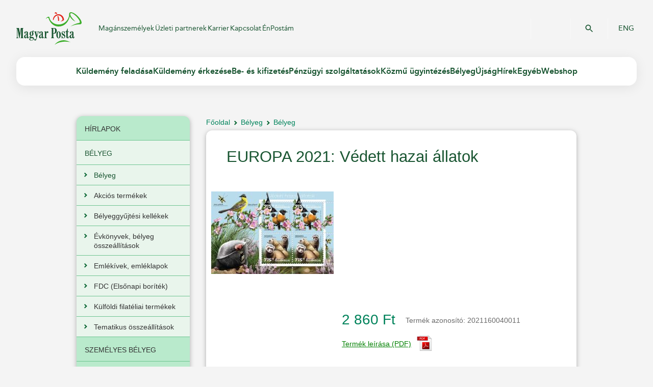

--- FILE ---
content_type: text/html;charset=UTF-8
request_url: https://eshop.posta.hu/storefront/belyeg/belyeg/europa-2021-vedett-hazai-allatok/prod2021160040011.html
body_size: 127163
content:

                              
    <!DOCTYPE html>
    <!-- layout.vm -->
    <!-- MACRO:layout.vm\masterTemplate -->

        <head>
            <title>Magyar Posta Zrt. - EUROPA 2021: Védett hazai állatok</title>
<meta name="description" content="" />
<meta name="keywords" content="" />

<meta http-equiv="Content-Type" content="text/html; charset=utf-8"/>
<meta http-equiv="imagetoolbar" content="no"/>
<meta http-equiv="X-UA-Compatible" content="IE=10" />
<meta name="copyright" content="Magyar Posta Zrt."/>
<meta name="owner" content="Magyar Posta Zrt."/>
<meta name="robots" content="all"/>
<meta name="googlebot" content="all"/>
<link type="image/x-icon" rel="icon" href="/favicon.ico"/>
<link type="image/x-icon" rel="shortcut icon" href="/favicon.ico"/>


<script type="text/javascript">var baseUrl = "/storefront";</script>

<script type="module" src="https://net.posta.hu/menu/public/login-component-ui/single-entry-bundles.js"> </script>
<script type="module" src="https://net.posta.hu/menu/public/basket-component-ui/single-entry-bundles.js"> </script>

<link type="text/css" rel="stylesheet" media="all" href="/static/internet/c/style.css"/>
<script type="text/javascript" src="/static/internet/j/jquery.js"> </script>
<script type="text/javascript" src="/static/internet/j/modernizr.js"> </script>
<script type="text/javascript" src="/static/internet/j/script.js" charset="utf-8"> </script>


<script type="text/javascript" src="/storefront/template-resources/js/libs/jquery-ui-1.7.3.custom.min.js"></script>
<script type="text/javascript" src="/storefront/template-resources/js/shoppingCartDisplay.js"></script>
<script type="text/javascript" src="/storefront/template-resources/js/script.js"></script>
<script type="text/javascript" src="/storefront/template-resources/js/bundle.js"></script>
<script type="text/javascript" src="/storefront/template-resources/js/jquery-selectBox.min.js"></script>
<script type="text/javascript" src="/storefront/template-resources/js/libs/jquery.prettyPhoto.js"></script>
<script type="text/javascript" src="/storefront/template-resources/js/libs/jquery.jcarousel.js"></script>
<script type="text/javascript" src="/storefront/template-resources/js/libs/jquery.blockui.js"></script>

<link type="text/css" rel="stylesheet" media="all" href="/storefront/template-resources/stylesheet/app-reset.css"/>
<link type="text/css" rel="stylesheet" media="all" href="/storefront/template-resources/stylesheet/app-base.css"/>
<link type="text/css" rel="stylesheet" media="all" href="/storefront/template-resources/stylesheet/prettyPhoto.css"/>
<!--[if IE]>
	<link type="text/css" rel="stylesheet" media="all" href="/storefront/template-resources/stylesheet/ie-app-base.css"/>
<![endif]-->
<link type="text/css" rel="stylesheet" media="all" href="/storefront/template-resources/stylesheet/chrome-safari-app-base.css"/>

<link type="text/css" rel="stylesheet" media="all" href="/storefront/template-resources/stylesheet/facelift-theme.css"/>

<script type='text/javascript' src='/storefront/dwr/interface/autocompletionProduct.js'></script>
<script type='text/javascript' src='/storefront/dwr/engine.js'></script>
<script type='text/javascript' src='/storefront/dwr/util.js' ></script>

<script type="text/javascript">
    var jq = jQuery.noConflict();
</script>

<!-- Google tag (gtag.js) -->
<script async src=https://www.googletagmanager.com/gtag/js?id=G-WBP80L7709></script>
<script> window.dataLayer = window.dataLayer || []; function gtag(){dataLayer.push(arguments);} gtag('js', new Date()); gtag('config', 'G-WBP80L7709'); </script>

	<script type="text/javascript">
		PostaEP = {
			fullBaseUrl: 'https://eshop.posta.hu:443/storefront',
			companyConst: 'POSTAEP:COMPANY',
			messages: {
				paginator: {
					prev: 'Előző',
					next: 'Következő'
				},
				cartIcon: {
					sum: 'Összesen',
					quantityPrefix: '',
					quantityPostfix: 'db',
					empty: 'A kosár jelenleg üres',
					gotoCart: 'Kosár',
					addToCartSuccess: 'A termék kosárba került',
					addToCartFailed: 'A művelet sikertelen',
					errorPaymentInProgress: 'A kosár nem módosítható - fizetés folyamatban',
					errorExcludedProduct: 'Ez a termék nem rendelhető a kosárban levőekkel együtt',
					invalidSubscriptionDate: 'Az előfizetés kezdete érvénytelen',
					invalidRegion: 'Már szerepel más szállítási területű hírlap a kosárban! Kérjük törölje ki, vagy változtassa meg a szállítási régióját!',
					invalidForeignQty: 'Külföldi címre címhelyenként 1 példány rendelhető a webshopban, több példányos rendelés esetén a hirlapelofizete@posta.hu mail címre szíveskedjen küldeni igényét!',
					error: 'Ilyen mennyiség nem rendelhető'
				},
				addressType: {
					person: 'Keresztnév:<span class="required-field"> *</span>',
					company: 'Cégnév:<span class="required-field"> *</span>'
				},
				priceTiers: {
					quantity: 'darab',
					quantityLong: 'darab megrendelése esetén',
					fromQuantity: 'darabtól'
				},
				discountPrice: {
					discount: 'kedvezmény'
				},
				confirmAddressDelete: {
					deleteAddressConfirmMessage: 'Biztos benne, hogy törölni szeretné ezt a címet?',
					deleteAddressConfirmContinueBtn: 'Igen',
					deleteAddressConfirmCancelBtn: 'Mégse'
				},
				confirmDialog: {
					confirmDialogTitle: 'Figyelem!'
				},
				
				wait: {
					addToCartWaitMsg: 'Kérem várjon...'
				},
                vatNumber: {
				    hu: 'xxxxxxxx-y-zz',
				    other: 'Országjelölővel ellátott. Kérjük, ellenőrizze, hogy a nemzetközi formátumnak megfelelően adta-e meg az adószámot!'
				}
			}
		}
	</script>	 
                       <!-- MACRO:catalog\product\productMacros.vm\productScripts -->
    <script type="text/javascript" src="/storefront/template-resources/js/product.js"></script>

  <script type='text/javascript' src='/storefront/dwr/interface/skuConfigurationService.js'></script>
  <script type='text/javascript' src='/storefront/dwr/interface/jsonBundleService.js'></script>
  <script type='text/javascript' src='/storefront/dwr/interface/postaAjaxController.js'></script>

  <script type='text/javascript'>
    var productId = 218702;
    var numOptions = 0;
    var currencyCode = "HUF";
    var localeCode = "hu_HU";
    var defaultLocaleCode = "hu_HU";
    var lastSelectedOption = "";
    var availableQuantity = 0;
    var infiniteQuantity = false;

    //Set of valid options last returned from the server
    var optionSet = null;

  /////////////////// variables accessors ///////////////////////
  function baseUrl() {
      return "/storefront";
  }

  function isUpdate() {
      return false;
  }

  function shoppingCartUidPk() {
      return 453064;
  }

  function getProductImageFileName(newSkuBean) {
		var image = "";
        				image = newSkuBean.imageUrl;
        		if (!image||image=="") {
			return "image-not-available.png"; 
		} else {
			return image;
		}
  }

  //////////// spring accessors  /////////////////////////
  function springItemNo() {
    return "Termék azonosító";
  }

  function springProductWas() {
    return "volt";
  }

  function springProductIs() {
    return "kedvezmény";
  }

  function springPreorder() {
      return "Előrendelés";
  }

  function springAddToCart() {
      return "Kosárba";
  }

  function springInStock() {
      return "Raktáron";
  }

  function springOutOfStock() {
      return "Elfogyott";
  }

  function springRestockDate() {
      return "Várható raktárra érkezés";
  }

  function springAvailableForPreOrder() {
      return "Előrendelhető";
  }

  function springPreOrderRestockDate() {
      return "várhatóan kiadásra kerül";
  }

  function springItemsAvailable() {
      return "elérhető termékek";
  }

  function springAvailableForBackOrder() {
      return "Rendelhető, ha raktáron lesz";
  }

  function springBackOrderRestockDate() {
      return "várhatóan raktárra érkezik";
  }

  function springWillShipWhenAvailable() {
      return "Szállítjuk amint elérhető";
  }

  function springInsufficientStock() {
      return "We're sorry, the inventory available is insufficient";
  }

  function getExpectedReleaseDate() {
            return null;
  }

  
</script>
            </head>
        <body>
            

 
  <header id="header">
   <div id="mobile-menu">
      <div class="header">
         <div class="header-top">
            <a href="https://www.posta.hu/fooldal" title="Magyar Posta Zrt." class="logo" target="_top">Magyar Posta Zrt. Kezdőlap</a>
            <a href="https://www.posta.hu/kereses" class="search-button">&#160;</a>
            <a href="/international_main" class="languages" target="_self" onclick="window.top.postMessage('languageChangeEN', '*');">ENG</a>
         </div>
         <div class="header-bottom">
            <a href="#" class="hamburger">Mobil menü megnyitása</a>
            <div class="component-include">
               <posta-clnt-basket-component theme="primary-theme"></posta-clnt-basket-component>
            </div>
            <div class="component-include">
               <posta-clnt-login-component theme="primary-theme"></posta-clnt-login-component>
            </div>
         </div>
      </div>
      <div class="top-menu">
         <div class="wrapper">
            <nav class="left" role="navigation" title="Felső menüsor">
               <a href="https://www.posta.hu/fooldal" class="menulink active">Magánszemélyek</a>
               <a href="https://www.posta.hu/vallalkozasoknak" class="menulink">Üzleti partnerek</a>
               <a href="https://karrier.posta.hu/" class="menulink">Karrier</a>
               <a href="https://www.posta.hu/ugyfelszolgalat" class="menulink">Kapcsolat</a>
               <a href="https://net.posta.hu/dashboard/public/dashboard-ui/" class="menulink">ÉnPostám</a>
            </nav>
            <nav class="right" role="navigation" title="Másodlagos menü">
               <a href="https://www.posta.hu/kereses">Keresés</a>
            </nav>
         </div>
      </div>
      <nav class="main-menu" role="navigation" title="Főmenü">
         <ul>
            <li class="parent">
               <a href="https://www.posta.hu/3RY2JtADSmOS2t2APGWj1w.html" title="Küldemény feladása" target="_top">Küldemény feladása</a>
               <ul>
                  <li class="parent">
                     <a href="https://www.posta.hu/10000277.html" title="Levél belföldre" target="_top">Levél belföldre</a>
                     <ul>
                        <li>
                           <a href="https://www.posta.hu/level/level-belfoldre/level" title="Levél" target="_top">Levél</a>
                        </li>
                        <li>
                           <a href="https://www.posta.hu/level/level_belfoldre/elsobbsegi" title="Elsőbbségi" target="_top">Elsőbbségi</a>
                        </li>
                        <li>
                           <a href="https://www.posta.hu/kuldemeny_feladasa/azonositott_level" title="Azonosított levél" target="_top">Azonosított levél</a>
                        </li>
                        <li>
                           <a href="https://www.posta.hu/level/level_belfoldre/postakesz_termekcsalad" title="Postakész termékcsalád" target="_top">Postakész termékcsalád</a>
                        </li>
                        <li>
                           <a href="https://www.posta.hu/vakok_irasat_tartalmazo_kuldemenyek" title="Vakok írását tartalmazó küldemények" target="_top">Vakok írását tartalmazó küldemények</a>
                        </li>
                     </ul>
                  </li>
                  <li class="parent">
                     <a href="https://www.posta.hu/10002142.html" title="Csomag belföldre" target="_top">Csomag belföldre</a>
                     <ul>
                        <li>
                           <a href="https://www.posta.hu/belfoldi_csomagmegoldasok" title="Belföldi csomagmegoldások" target="_top">Belföldi csomagmegoldások</a>
                        </li>
                        <li>
                           <a href="https://www.csomagautomata.hu" title="Csomagautomata" target="_top">Csomagautomata</a>
                        </li>
                        <li>
                           <a href="https://www.posta.hu/kuldemeny_kuldese/mpl_uzleti_csomag" title="MPL Üzleti csomag lakossági ügyfeleknek" target="_top">MPL Üzleti csomag lakossági ügyfeleknek</a>
                        </li>
                        <li>
                           <a href="https://www.posta.hu/kuldemeny_kuldese/mpl_postacsomag" title="MPL Postacsomag" target="_top">MPL Postacsomag</a>
                        </li>
                        <li>
                           <a href="https://www.posta.hu/MPL_cimiratkitolto" title="MPL Címiratkitöltő" target="_top">MPL Címiratkitöltő</a>
                        </li>
                     </ul>
                  </li>
                  <li class="parent">
                     <a href="https://www.posta.hu/lN2lumrBRfyMxwKabNwAIw.html" title="Többletszolgáltatások" target="_top">Többletszolgáltatások</a>
                     <ul>
                        <li>
                           <a href="https://www.posta.hu/kuldemeny_kuldese/tobbletszolgaltatasok/ajanlott" title="Ajánlott" target="_top">Ajánlott</a>
                        </li>
                        <li>
                           <a href="https://www.posta.hu/kuldemeny_kuldese/tobbletszolgaltatasok/tertiveveny_valaszto" title="Tértivevény" target="_top">Tértivevény</a>
                        </li>
                        <li>
                           <a href="https://www.posta.hu/kuldemeny_feladasa/tobbletszolgaltatasok/erteknyilvanitas" title="Értéknyilvánítás" target="_top">Értéknyilvánítás</a>
                        </li>
                        <li>
                           <a href="https://www.posta.hu/kuldemeny_feladasa/tobbletszolgaltatasok/sajat_kezbe" title="Saját kézbe" target="_top">Saját kézbe</a>
                        </li>
                        <li>
                           <a href="https://www.posta.hu/kuldemeny_feladasa/tobbletszolgaltatasok/arufizetes" title="Árufizetés" target="_top">Árufizetés</a>
                        </li>
                        <li>
                           <a href="https://www.posta.hu/kuldemeny_feladasa/tobbletszolgaltatasok/cimzett_fizet" title="Címzett fizet" target="_top">Címzett fizet</a>
                        </li>
                        <li>
                           <a href="https://www.posta.hu/kuldemenyek_feladasa/tobbletszolgaltatasok/haznal_torteno_felvetel" title="Háznál történő felvétel" target="_top">Háznál történő felvétel</a>
                        </li>
                        <li>
                           <a href="https://www.posta.hu/kuldemeny_feladasa/tobbletszolgaltatasok/postai_csomagolodobozok" title="Postai csomagolódobozok" target="_top">Postai csomagolódobozok</a>
                        </li>
                        <li>
                           <a href="https://www.posta.hu/kuldemeny_erkezese/idoablak" title="Időablakos szolgáltatás" target="_top">Időablakos szolgáltatás</a>
                        </li>
                     </ul>
                  </li>
                  <li class="parent">
                     <a href="https://www.posta.hu/ozGU0WGkTcSmASPJ0GurXw.html" title="Hasznos tudnivalók" target="_top">Hasznos tudnivalók</a>
                     <ul>
                        <li>
                           <a href="https://www.posta.hu/kuldemeny_feladasa/hasznos_tudnivalok/csomagolasi_utmutato" title="Csomagolási útmutató" target="_top">Csomagolási útmutató</a>
                        </li>
                        <li>
                           <a href="https://www.posta.hu/kuldemenyek_feladasa/hasznos_informaciok/nemzetkozi_postai_forgalombol_kizart_targyak_kore" title="Nemzetközi korlátozások" target="_top">Nemzetközi korlátozások</a>
                        </li>
                        <li>
                           <a href="https://www.posta.hu/kuldemeny_feladasa/hasznos_tudnivalok/orszaglapok" title="Országlapok" target="_top">Országlapok</a>
                        </li>
                        <li>
                           <a href="https://www.posta.hu/dijszabasok" title="Díjszabások" target="_top">Díjszabások</a>
                        </li>
                        <li>
                           <a href="https://www.posta.hu/vam" title="Postai vámügynöki szolgáltatás" target="_top">Postai vámügynöki szolgáltatás</a>
                        </li>
                        <li>
                           <a href="https://www.posta.hu/kuldemeny_erkezese/nyomonkovetes" title="Nyomkövetés" target="_top">Nyomkövetés</a>
                        </li>
                        <li>
                           <a href="https://www.posta.hu/csomag_modositas" title="Csomag módosítás" target="_top">Csomag módosítás</a>
                        </li>
                        <li>
                           <a href="https://www.posta.hu/ugyfelszolgalat/helyes_cimzes" title="Helyes címzés" target="_top">Helyes címzés</a>
                        </li>
                        <li>
                           <a href="https://www.posta.hu/nemzetkozi_hirek" title="Nemzetközi hírek" target="_top">Nemzetközi hírek</a>
                        </li>
                        <li>
                           <a href="https://www.posta.hu/epostakonyv_hasznalat" title="Az ePostakönyv használata" target="_top">Az ePostakönyv használata</a>
                        </li>
                     </ul>
                  </li>
                  <li class="parent">
                     <a href="https://www.posta.hu/10002178.html" title="Csomag külföldre" target="_top">Csomag külföldre</a>
                     <ul>
                        <li>
                           <a href="https://www.posta.hu/nemzetkozi_csomagmegoldasok" title="Nemzetközi csomagmegoldások" target="_top">Nemzetközi csomagmegoldások</a>
                        </li>
                        <li>
                           <a href="https://posta.hu/kuldemeny_feladasa/csomag_kulfoldre/nemzetkozi_ems_gyorsposta" title="Nemzetközi EMS gyorsposta" target="_top">Nemzetközi EMS gyorsposta</a>
                        </li>
                        <li>
                           <a href="https://www.posta.hu/kuldemeny_feladasa/csomag_kulfoldre/mpl_europe_standard" title="MPL Europe Standard" target="_top">MPL Europe Standard</a>
                        </li>
                        <li>
                           <a href="https://www.posta.hu/kuldemeny_feladasa/csomag_kulfoldre/europa_plussz_csomag" title="Európa+ csomag" target="_top">Európa+ csomag</a>
                        </li>
                        <li>
                           <a href="https://www.posta.hu/kuldemeny_feladasa/csomag_kulfoldre/nemzetkozi_postacsomag" title="Nemzetközi postacsomag" target="_top">Nemzetközi postacsomag</a>
                        </li>
                        <li>
                           <a href="https://net.posta.hu/cik/public/cik-frontend-cik/" title="MPL Címiratkitöltő" target="_top">MPL Címiratkitöltő</a>
                        </li>
                     </ul>
                  </li>
                  <li class="parent">
                     <a href="https://www.posta.hu/10000301.html" title="Levél külföldre" target="_top">Levél külföldre</a>
                     <ul>
                        <li>
                           <a href="https://www.posta.hu/kuldemeny_feladasa/level_kulfoldre/nemzetkozi_level_levelezolap" title="Nemzetközi levél, levelezőlap" target="_top">Nemzetközi levél, levelezőlap</a>
                        </li>
                        <li>
                           <a href="https://www.posta.hu/kuldemeny_feladasa/level_kulfoldre/nemzetkozi_elsobbsegi" title="Nemzetközi elsőbbségi " target="_top">Nemzetközi elsőbbségi </a>
                        </li>
                        <li>
                           <a href="https://www.posta.hu/kuldemeny_feladasa/level_kulfoldre/nemzetkozi_postakesz_boritek" title="Nemzetközi postakész boríték" target="_top">Nemzetközi postakész boríték</a>
                        </li>
                        <li>
                           <a href="https://www.posta.hu/kuldemeny_feladasa/csomag_kulfoldre/nemzetkozi_ems_gyorsposta" title="Nemzetközi EMS gyorsposta" target="_top">Nemzetközi EMS gyorsposta</a>
                        </li>
                        <li>
                           <a href="https://www.posta.hu/vakok_irasat_tartalmazo_kuldemenyek" title="Vakok írását tartalmazó küldemények" target="_top">Vakok írását tartalmazó küldemények</a>
                        </li>
                     </ul>
                  </li>
                  <li class="parent">
                     <a href="https://www.posta.hu/webshoprendelet" title="Webshop-rendelet" target="_top">Webshop-rendelet</a>
                     <ul>
                        <li>
                           <a href="https://www.posta.hu/webaruhazi_jogszabaly" title="Webáruházi jogszabály" target="_top">Webáruházi jogszabály</a>
                        </li>
                     </ul>
                  </li>
               </ul>
            </li>
            <li class="parent">
               <a href="https://www.posta.hu/45YGbRQRTIeTbwX1GTi6Rg.html" title="Küldemény érkezése" target="_top">Küldemény érkezése</a>
               <ul>
                  <li class="parent">
                     <a href="https://www.posta.hu/mbeOMfFsSOyh3HPBpuIRkA.html" title="Küldemény érkezése" target="_top">Küldemény érkezése</a>
                     <ul>
                        <li>
                           <a href="https://www.posta.hu/nyomkovetes/nyitooldal" title="Nyomkövetés" target="_top">Nyomkövetés</a>
                        </li>
                        <li>
                           <a href="https://www.posta.hu/csomagautomata" title="Csomagautomata" target="_top">Csomagautomata</a>
                        </li>
                        <li>
                           <a href="https://www.posta.hu/postapont" title="PostaPont" target="_top">PostaPont</a>
                        </li>
                        <li>
                           <a href="https://www.posta.hu/kuldemeny_erkezese/kenyelmi_szolgaltatasok" title="Kényelmi szolgáltatások" target="_top">Kényelmi szolgáltatások</a>
                        </li>
                        <li>
                           <a href="https://www.posta.hu/kuldemeny_erkezese/haznal_torteno_csomagkezbesites" title="Háznál történő csomagkézbesítés" target="_top">Háznál történő csomagkézbesítés</a>
                        </li>
                        <li>
                           <a href="https://www.posta.hu/kuldemeny_erkezese/csomagtarolas" title="Csomagtárolás" target="_top">Csomagtárolás</a>
                        </li>
                        <li>
                           <a href="https://www.posta.hu/kuldemeny_erkezese/postafiok_berlet" title="Postafiók bérlet" target="_top">Postafiók bérlet</a>
                        </li>
                        <li>
                           <a href="https://www.posta.hu/vam" title="Postai vámügynöki szolgáltatás" target="_top">Postai vámügynöki szolgáltatás</a>
                        </li>
                     </ul>
                  </li>
                  <li class="parent">
                     <a href="https://www.posta.hu/CqeIbUVJTFCGSr7jscL1vg.html" title="Hasznos tudnivalók" target="_top">Hasznos tudnivalók</a>
                     <ul>
                        <li>
                           <a href="https://www.posta.hu/szolgaltatasok/postafiokkereso" title="Postafiók-kereső" target="_top">Postafiók-kereső</a>
                        </li>
                        <li>
                           <a href="https://www.posta.hu/kuldemeny_erkezese/meghatalmazas" title="Meghatalmazás" target="_top">Meghatalmazás</a>
                        </li>
                        <li>
                           <a href="https://www.posta.hu/nemzetkozi_hirek" title="Nemzetközi hírek" target="_top">Nemzetközi hírek</a>
                        </li>
                        <li>
                           <a href="https://www.posta.hu/kuldemeny_erkezese/hasznos_tudnivalok/postai_kuldemenyek_atvetele" title="Postai küldemények átvétele" target="_top">Postai küldemények átvétele</a>
                        </li>
                     </ul>
                  </li>
               </ul>
            </li>
            <li class="parent">
               <a href="https://www.posta.hu/VSU3gsEhTPynHQWDtQvThw.html" title="Be- és kifizetés" target="_top">Be- és kifizetés</a>
               <ul>
                  <li class="parent">
                     <a href="https://www.posta.hu/8EeqbIz5Rk27Dtnvzn8qXg.html" title="Csekkbefizetés" target="_top">Csekkbefizetés</a>
                     <ul>
                        <li>
                           <a href="https://www.posta.hu/be_es_kifizetes/csekkbefizetes/csekkbefizetes_postan" title="Csekkbefizetés postán (bankkártyával, készpénzzel)" target="_top">Csekkbefizetés postán (bankkártyával, készpénzzel)</a>
                        </li>
                        <li>
                           <a href="https://www.posta.hu/be_es_kifizetes/csekkbefizetes/csekkbefizetes_automatan" title="Csekkbefizetés automatán" target="_top">Csekkbefizetés automatán</a>
                        </li>
                        <li>
                           <a href="https://www.posta.hu/icsekk" title="Csekkbefizetés QR kóddal (iCsekk)" target="_top">Csekkbefizetés QR kóddal (iCsekk)</a>
                        </li>
                     </ul>
                  </li>
                  <li class="parent">
                     <a href="https://www.posta.hu/CLIjTKn0SSS7CKOUx2vuig.html" title="Pénzküldés belföldre" target="_top">Pénzküldés belföldre</a>
                     <ul>
                        <li>
                           <a href="https://www.posta.hu/be_es_kifizetes/penzkuldes_belfoldre/belfoldi_postautalvany" title="Belföldi postautalvány" target="_top">Belföldi postautalvány</a>
                        </li>
                        <li>
                           <a href="https://www.posta.hu/be_es_kifizetes/penzkuldes_belfoldre/internetes_kifizetesi_utalvany" title="Internetes kifizetési utalvány" target="_top">Internetes kifizetési utalvány</a>
                        </li>
                        <li>
                           <a href="https://www.posta.hu/be_es_kifizetes/westernunion_penzatutalas" title="Western Union ® Pénzátutalás" target="_top">Western Union ® Pénzátutalás</a>
                        </li>
                     </ul>
                  </li>
                  <li class="parent">
                     <a href="https://www.posta.hu/pewdNqWHQN6Qy17gjbQuKA.html" title="Pénzküldés külföldre" target="_top">Pénzküldés külföldre</a>
                     <ul>
                        <li>
                           <a href="https://www.posta.hu/be_es_kifizetes/penzkuldes_kulfoldre/nemzetkozi_postautalvany" title="Nemzetközi postautalvány" target="_top">Nemzetközi postautalvány</a>
                        </li>
                        <li>
                           <a href="https://posta.hu/be_es_kifizetes/westernunion_penzatutalas" title="Western Union ® Pénzátutalás" target="_top">Western Union ® Pénzátutalás</a>
                        </li>
                     </ul>
                  </li>
                  <li class="parent">
                     <a href="https://www.posta.hu/J3Ie2JOUQHu8oRzpfiU2uA.html" title="Pénzkifizetés" target="_top">Pénzkifizetés</a>
                     <ul>
                        <li>
                           <a href="https://www.posta.hu/be_es_kifizetes/penzkifizetes/belfoldi_postautalvany_kifizetes" title="Belföldi postautalvány kifizetés" target="_top">Belföldi postautalvány kifizetés</a>
                        </li>
                        <li>
                           <a href="https://www.posta.hu/be_es_kifizetes/penzkifizetes/kifizetesi_utalvany" title="Kifizetési utalvány" target="_top">Kifizetési utalvány</a>
                        </li>
                        <li>
                           <a href="https://www.posta.hu/be_es_kifizetes/penzkifizetes/nyugdijkifizetes" title="Nyugdíjkifizetés" target="_top">Nyugdíjkifizetés</a>
                        </li>
                        <li>
                           <a href="https://www.posta.hu/be_es_kifizetes/penzkifizetes/nemzetkozi_postautalvany_kifizetes" title="Nemzetközi postautalvány kifizetés" target="_top">Nemzetközi postautalvány kifizetés</a>
                        </li>
                        <li>
                           <a href="https://www.posta.hu/be_es_kifizetes/penzkifizetes/western_union_kifizetes" title="Western Union ® kifizetés " target="_top">Western Union ® kifizetés </a>
                        </li>
                     </ul>
                  </li>
                  <li class="parent">
                     <a href="https://www.posta.hu/10004176.html" title="Készpénz címletváltás és bankjegyátváltás" target="_top">Készpénz címletváltás és bankjegyátváltás</a>
                     <ul>
                        <li>
                           <a href="https://www.posta.hu/penzugyi_szolgaltatasok/keszpenz_cimletvaltas" title="Készpénz címletváltás" target="_top">Készpénz címletváltás</a>
                        </li>
                        <li>
                           <a href="https://www.posta.hu/be_es_kifizetes/bankjegyatvaltas" title="Bankjegyátváltás" target="_top">Bankjegyátváltás</a>
                        </li>
                     </ul>
                  </li>
                  <li class="parent">
                     <a href="https://www.posta.hu/vbNTdx5MRBa1x8wDFWwyxg.html" title="Pénzforgalmi adatszolgáltatás" target="_top">Pénzforgalmi adatszolgáltatás</a>
                     <ul>
                        <li>
                           <a href="https://www.posta.hu/be_es_kifizetes/kapcsolodo_szolgaltatas/informacioszolgaltatas" title="Pénzforgalmi adatszolgáltatás" target="_top">Pénzforgalmi adatszolgáltatás</a>
                        </li>
                     </ul>
                  </li>
               </ul>
            </li>
            <li class="parent">
               <a href="https://www.posta.hu/10000021.html" title="Pénzügyi szolgáltatások" target="_top">Pénzügyi szolgáltatások</a>
               <ul>
                  <li class="parent">
                     <a href="https://www.posta.hu/penzugyi_szolgaltatasok/mkbbank_termekei" title="MBH Bank termékei" target="_top">MBH Bank termékei</a>
                     <ul>
                        <li>
                           <a href="https://www.posta.hu/penzugyi_szolgaltatasok/mbh_bank_termekei/akcios_ajanlatok" title="Akciós ajánlatok" target="_top">Akciós ajánlatok</a>
                        </li>
                        <li>
                           <a href="https://www.posta.hu/penzugyi_szolgaltatasok/bankszamlak" title="Bankszámla" target="_top">Bankszámla</a>
                        </li>
                        <li>
                           <a href="https://www.posta.hu/penzugyi_szolgaltatasok/enpostam_hitelkartya" title="ÉnPostám hitelkártya" target="_top">ÉnPostám hitelkártya</a>
                        </li>
                        <li>
                           <a href="https://www.posta.hu/penzugyi_szolgaltatasok/szemelyi_kolcson" title="MBH Személyi kölcsön" target="_top">MBH Személyi kölcsön</a>
                        </li>
                        <li>
                           <a href="https://www.posta.hu/lizing_auto_es_eszkoz" title="Lízing – autó és eszköz" target="_top">Lízing – autó és eszköz</a>
                        </li>
                        <li>
                           <a href="https://www.posta.hu/penzugyi_szolgaltatasok/bankszamlan_lekotheto_betetek/nyeremenybetet" title="Nyereménybetét " target="_top">Nyereménybetét </a>
                        </li>
                        <li>
                           <a href="https://www.posta.hu/penzugyi_szolgaltatasok/betetek" title="Betétek" target="_top">Betétek</a>
                        </li>
                     </ul>
                  </li>
                  <li class="parent">
                     <a href="https://www.posta.hu/10003686.html" title="Biztosítások" target="_top">Biztosítások</a>
                     <ul>
                        <li>
                           <a href="https://www.posta.hu/penzugyi_szolgaltatasok/postabiztositoakciok" title="Akciós ajánlatok" target="_top">Akciós ajánlatok</a>
                        </li>
                        <li>
                           <a href="https://www.posta.hu/penzugyi_szolgaltatasok/biztositasok/nyugdijbiztositasok" title="Nyugdíjbiztosítások" target="_top">Nyugdíjbiztosítások</a>
                        </li>
                        <li>
                           <a href="https://www.posta.hu/penzugyi_szolgaltatasok/biztositasok/eletbiztositasok/" title="Életbiztosítások" target="_top">Életbiztosítások</a>
                        </li>
                        <li>
                           <a href="https://www.posta.hu/penzugyi_szolgaltatasok/biztositasok/utasbiztositas" title="Utasbiztosítás" target="_top">Utasbiztosítás</a>
                        </li>
                        <li>
                           <a href="https://www.posta.hu/penzugyi_szolgaltatasok/biztositasok/vagyonbiztositasok/posta_edesotthon" title="Ingatlan- és ingóságbiztosítás" target="_top">Ingatlan- és ingóságbiztosítás</a>
                        </li>
                        <li>
                           <a href="https://www.posta.hu/penzugyi_szolgaltatasok/biztositasok/gepjarmu_biztositasok" title="Gépjármű-biztosítások" target="_top">Gépjármű-biztosítások</a>
                        </li>
                        <li>
                           <a href="https://www.posta.hu/penzugyi_szolgaltatasok/biztositasok/baleset-es-betegsegbiztositas" title="Baleset- és betegségbiztosítás" target="_top">Baleset- és betegségbiztosítás</a>
                        </li>
                     </ul>
                  </li>
                  <li class="parent">
                     <a href="https://www.posta.hu/10002070.html" title="Állampapírok" target="_top">Állampapírok</a>
                     <ul>
                        <li>
                           <a href="https://www.posta.hu/penzugyi_szolgaltatasok/ertekpapirszamla" title="Értékpapírszámla" target="_top">Értékpapírszámla</a>
                        </li>
                        <li>
                           <a href="https://www.posta.hu/penzugyi_szolgaltatasok/nyugdij-elotakarekossagi-szamla" title="Nyugdíj-előtakarékossági számla" target="_top">Nyugdíj-előtakarékossági számla</a>
                        </li>
                        <li>
                           <a href="https://www.posta.hu/penzugyi-szolgaltatasok/nyomdai-allampapir" title="Nyomdai állampapírok" target="_top">Nyomdai állampapírok</a>
                        </li>
                        <li>
                           <a href="https://www.posta.hu/penzugyi_szolgaltatasok/allampapirok/ertekpapirszamlan_elhelyezheto_allampapirok" title="Értékpapírszámlán elhelyezhető állampapírok" target="_top">Értékpapírszámlán elhelyezhető állampapírok</a>
                        </li>
                     </ul>
                  </li>
                  <li class="parent">
                     <a href="https://www.posta.hu/iVfF1et0Qo2UpwydJv1Dag.html" title="MNB - Pénzügyi Fogyasztóvédelem" target="_top">MNB - Pénzügyi Fogyasztóvédelem</a>
                     <ul>
                        <li>
                           <a href="https://www.mnb.hu/fogyasztovedelem" title="Magyar Nemzeti Bank fogyasztóvédelmi weboldala" target="_top">Magyar Nemzeti Bank fogyasztóvédelmi weboldala</a>
                        </li>
                        <li>
                           <a href="https://eszlaweb.mnb.hu/Lekerdezo" title="MNB - értékpapírszámlák lekérdezése" target="_top">MNB - értékpapírszámlák lekérdezése</a>
                        </li>
                        <li>
                           <a href="https://www.mnb.hu/fogyasztovedelem/penzugyi-panasz" title="Pénzügyi panasz-formanyomtatványok" target="_top">Pénzügyi panasz-formanyomtatványok</a>
                        </li>
                        <li>
                           <a href="https://www.mnb.hu/bekeltetes" title="Pénzügyi Békéltető Testület" target="_top">Pénzügyi Békéltető Testület</a>
                        </li>
                        <li>
                           <a href="https://www.mnb.hu/felugyelet/szabalyozas/felugyeleti-szabalyozo-eszkozok/mintaszabalyzatok-es-mintatajekoztatok" title="Mintaszabályzatok és mintatájékoztatók | MNB.hu" target="_top">Mintaszabályzatok és mintatájékoztatók | MNB.hu</a>
                        </li>
                     </ul>
                  </li>
                  <li class="parent">
                     <a href="https://www.posta.hu/fundamenta_Lakasszamla" title="Fundamenta-Lakáskassza" target="_top">Fundamenta-Lakáskassza</a>
                     <ul>
                        <li>
                           <a href="https://www.posta.hu/penzugyi_szolgaltatasok/fundamenta_lakaskassza/fundamenta_lakasszamla" title="Fundamenta Lakásszámla" target="_top">Fundamenta Lakásszámla</a>
                        </li>
                     </ul>
                  </li>
                  <li class="parent">
                     <a href="https://www.posta.hu/KPZmwALnQsy4nQFrbb2TbQ.html" title="Készpénzfelvétel és befizetés bankkártyával" target="_top">Készpénzfelvétel és befizetés bankkártyával</a>
                     <ul>
                        <li>
                           <a href="https://www.posta.hu/penzugyi_szolgaltatasok/keszpenzfelvetel_es_befizetes_bankkartyaval/keszpenzfelvetel_es_befizetes_bankkartyaval" title="Készpénzfelvétel és befizetés bankkártyával" target="_top">Készpénzfelvétel és befizetés bankkártyával</a>
                        </li>
                     </ul>
                  </li>
                  <li class="parent">
                     <a href="https://www.posta.hu/penzugyi_szolgaltatasok/posta_mobil_penzugyi_ertekesitok" title="Posta Mobil Pénzügyi Értékesítők" target="_top">Posta Mobil Pénzügyi Értékesítők</a>
                     <ul>
                        <li>
                           <a href="https://www.posta.hu/penzugyi-szolgaltatasok/posta_mobil_penzugyi_ertekesitok_hazhoz_visszuk_a_penzugyeket" title="Posta Mobil Pénzügyi Értékesítők - Házhoz visszük a pénzügyeket!" target="_top">Posta Mobil Pénzügyi Értékesítők - Házhoz visszük a pénzügyeket!</a>
                        </li>
                     </ul>
                  </li>
               </ul>
            </li>
            <li class="parent">
               <a href="https://www.posta.hu/10125759.html" title="Közmu ügyintézés " target="_top">Közmű ügyintézés </a>
               <ul>
                  <li class="parent">
                     <a href="https://www.posta.hu/0i40p0NbRcW5pRJ2HBzxzQ.html" title="Közműszolgáltatói Ügyintézés" target="_top">Közműszolgáltatói Ügyintézés</a>
                     <ul>
                        <li>
                           <a href="https://www.posta.hu/kozmuszolgaltatoi_ugyintezes" title="Fiókirodák, ügyintézési pontok" target="_top">Fiókirodák, ügyintézési pontok</a>
                        </li>
                     </ul>
                  </li>
               </ul>
            </li>
            <li class="parent">
               <a href="https://www.posta.hu/10025303.html" title="Bélyeg" target="_top">Bélyeg</a>
               <ul>
                  <li class="parent">
                     <a href="https://www.posta.hu/10004587.html" title="Bélyeg" target="_top">Bélyeg</a>
                     <ul>
                        <li>
                           <a href="http://eshop.posta.hu/storefront/belyeg/belyeg/cFT0101--cFT0002--p1.html" title="Filatéliai termékek vásárlása" target="_top">Filatéliai termékek vásárlása</a>
                        </li>
                        <li>
                           <a href="https://www.posta.hu/filateliai_hirek_temp" title="Filatéliai hírek" target="_top">Filatéliai hírek</a>
                        </li>
                        <li>
                           <a href="https://www.posta.hu/belyeg/belyegeink/ujdonsagok" title="Újdonságok" target="_top">Újdonságok</a>
                        </li>
                        <li>
                           <a href="https://www.posta.hu/belyeg/belyegeink/kulonlegessegek" title="Különlegességek" target="_top">Különlegességek</a>
                        </li>
                        <li>
                           <a href="https://www.posta.hu/belyeg/hirlevel" title="Bélyeg hírlevél regisztráció" target="_top">Bélyeg hírlevél regisztráció</a>
                        </li>
                        <li>
                           <a href="https://www.posta.hu/belyeg/archivum" title="Bélyeg archívum" target="_top">Bélyeg archívum</a>
                        </li>
                        <li>
                           <a href="https://www.posta.hu/postcrossing" title="Postcrossing" target="_top">Postcrossing</a>
                        </li>
                     </ul>
                  </li>
                  <li class="parent">
                     <a href="https://www.posta.hu/10005207.html" title="Személyes bélyeg" target="_top">Személyes bélyeg</a>
                     <ul>
                        <li>
                           <a href="https://www.posta.hu/szb" title="Személyes bélyeg" target="_top">Személyes bélyeg</a>
                        </li>
                        <li>
                           <a href="https://www.posta.hu/belyeg/szemelyes_belyegek/online_rendeles" title="Személyes bélyeg rendelése" target="_top">Személyes bélyeg rendelése</a>
                        </li>
                     </ul>
                  </li>
                  <li class="parent">
                     <a href="https://www.posta.hu/10005061.html" title="Bélyeggyűjtőknek" target="_top">Bélyeggyűjtőknek</a>
                     <ul>
                        <li>
                           <a href="https://www.posta.hu/belyeg/belyeg-kibocsatasi-program" title="Bélyeg kibocsátási programunk" target="_top">Bélyeg kibocsátási programunk</a>
                        </li>
                        <li>
                           <a href="https://www.posta.hu/belyeg/belyeg_rendeles_elofizetes" title="Bélyegrendelés és előfizetés" target="_top">Bélyegrendelés és előfizetés</a>
                        </li>
                        <li>
                           <a href="https://www.posta.hu/belyeg/elsonapi-postak" title="Elsőnapi posták" target="_top">Elsőnapi posták</a>
                        </li>
                        <li>
                           <a href="https://www.posta.hu/belyeg/alkalmi-belyegzes" title="Alkalmi bélyegzés" target="_top">Alkalmi bélyegzés</a>
                        </li>
                        <li>
                           <a href="https://www.posta.hu/belyeg/belyeggyujtoknek/filateliai-szakszolgalat" title="Filatéliai szakszolgálat" target="_top">Filatéliai szakszolgálat</a>
                        </li>
                        <li>
                           <a href="https://www.posta.hu/belyeg/belyeggyujtoknek/filaposta" title="Filaposta" target="_top">Filaposta</a>
                        </li>
                     </ul>
                  </li>
                  <li class="parent">
                     <a href="https://www.posta.hu/10005005.html" title="Meseposta" target="_top">Meseposta</a>
                     <ul>
                        <li>
                           <a href="https://www.posta.hu/meseposta" title="Meseposta" target="_top">Meseposta</a>
                        </li>
                     </ul>
                  </li>
               </ul>
            </li>
            <li class="parent">
               <a href="https://www.posta.hu/hirlap" title="Újság" target="_top">Újság</a>
               <ul>
                  <li class="parent">
                     <a href="https://www.posta.hu/8PuoFld3RryVL1aHiGWR0g.html" title="Újság, hírlap" target="_top">Újság, hírlap</a>
                     <ul>
                        <li>
                           <a href="https://www.posta.hu/ujsag_elofizetes/belfoldi_lapok_elofizetese" title="Belföldi lapok előfizetése" target="_top">Belföldi lapok előfizetése</a>
                        </li>
                     </ul>
                  </li>
               </ul>
            </li>
            <li class="parent">
               <a href="https://www.posta.hu/hirek" title="Hírek" target="_top">Hírek</a>
               <ul>
                  <li class="parent">
                     <a href="https://www.posta.hu/aktualitasok" title="Aktualitások" target="_top">Aktualitások</a>
                     <ul>
                        <li>
                           <a href="https://posta.hu/hirek" title="Hírek" target="_top">Hírek</a>
                        </li>
                     </ul>
                  </li>
               </ul>
            </li>
            <li class="parent">
               <a href="https://www.posta.hu/zNIOfUEvSsuqsnGC9gyKGw.html" title="Egyéb" target="_top">Egyéb</a>
               <ul>
                  <li class="parent">
                     <a href="www.posta.hu" title="Kiskereskedelem" target="_top">Kiskereskedelem</a>
                     <ul>
                        <li>
                           <a href="https://www.posta.hu/kisker/szerencsejatek" title="Szerencsejáték" target="_top">Szerencsejáték</a>
                        </li>
                        <li>
                           <a href="https://www.posta.hu/jatekoskartya" title="Játékoskártya" target="_top">Játékoskártya</a>
                        </li>
                        <li>
                           <a href="https://www.posta.hu/ajandekkartya" title="Ajándékkártya" target="_top">Ajándékkártya</a>
                        </li>
                        <li>
                           <a href="https://www.posta.hu/paysafecard" title="Paysafecard" target="_top">Paysafecard</a>
                        </li>
                        <li>
                           <a href="https://www.posta.hu/kartyaolvaso" title="Kártyaolvasók" target="_top">Kártyaolvasók</a>
                        </li>
                        <li>
                           <a href="https://www.posta.hu/kisker/mobiltelefonfeltoltes" title="Telefonegyenleg-feltöltés" target="_top">Telefonegyenleg-feltöltés</a>
                        </li>
                        <li>
                           <a href="https://www.posta.hu/kisker/sim_kartya_es_hivokartya_ertekesites" title="SIM-kártya értékesítés a postán" target="_top">SIM-kártya értékesítés a postán</a>
                        </li>
                        <li>
                           <a href="https://www.posta.hu/kisker/jegyek_berletek" title="Jegyek, bérletek" target="_top">Jegyek, bérletek</a>
                        </li>
                        <li>
                           <a href="https://www.posta.hu/kisker/boritekok_es_nyomtatvanyok" title="Borítékok és nyomtatványok" target="_top">Borítékok és nyomtatványok</a>
                        </li>
                        <li>
                           <a href="https://www.posta.hu/kisker/illetekbelyeg" title="Illetékbélyeg" target="_top">Illetékbélyeg</a>
                        </li>
                     </ul>
                  </li>
                  <li class="parent">
                     <a href="https://www.posta.hu/vLuX9xszRHSau00fzTLdcg.html" title="További szolgáltatások" target="_top">További szolgáltatások</a>
                     <ul>
                        <li>
                           <a href="https://www.posta.hu/sender" title="Sender – eKépeslap" target="_top">Sender – eKépeslap</a>
                        </li>
                        <li>
                           <a href="https://www.posta.hu/postaapp" title="Magyar Posta applikáció" target="_top">Magyar Posta applikáció</a>
                        </li>
                        <li>
                           <a href="https://www.posta.hu/idopontfoglalas" title="Időpontfoglalás" target="_top">Időpontfoglalás</a>
                        </li>
                        <li>
                           <a href="https://www.posta.hu/husegkartya" title="ÉnPostám Huségprogram" target="_top">ÉnPostám Huségprogram</a>
                        </li>
                        <li>
                           <a href="https://www.posta.hu/telekom_szamlabefizetes" title="Telekom-számlabefizetés" target="_top">Telekom-számlabefizetés</a>
                        </li>
                        <li>
                           <a href="https://www.posta.hu/leanyvallalati_kozbeszerzesek" title="Leányvállalati közbeszerzések" target="_top">Leányvállalati közbeszerzések</a>
                        </li>
                     </ul>
                  </li>
                  <li class="parent">
                     <a href="https://www.posta.hu/egyeb/partneri_program" title="Partneri program" target="_top">Partneri program</a>
                     <ul>
                        <li>
                           <a href="https://www.posta.hu/partneri_program" title="Partneri program" target="_top">Partneri program</a>
                        </li>
                     </ul>
                  </li>
                  <li class="parent">
                     <a href="https://www.posta.hu/egyeb/posta_szerzodeses_uzemeltetese" title="Posta szerződéses üzemeltetése" target="_top">Posta szerződéses üzemeltetése</a>
                     <ul>
                        <li>
                           <a href="https://www.posta.hu/posta_szerzodeses_uzemeltetese" title="Posta szerződéses üzemeltetése" target="_top">Posta szerződéses üzemeltetése</a>
                        </li>
                     </ul>
                  </li>
                  <li class="parent">
                     <a href="https://www.posta.hu/egyeb/magyar_posta_nyeremenyoldal" title="Magyar Posta Nyereményoldal" target="_top">Magyar Posta Nyereményoldal</a>
                     <ul>
                        <li>
                           <a href="https://jatek.posta.hu/mpljatek" title="MPL PostaPont játék" target="_top">MPL PostaPont játék</a>
                        </li>
                        <li>
                           <a href="https://jatek.posta.hu/icsekkjatek" title="iCsekk játék" target="_top">iCsekk játék</a>
                        </li>
                     </ul>
                  </li>
               </ul>
            </li>
            <li class="cart">
               <a href="http://eshop.posta.hu/storefront/locale.ep?locale=hu_HU&amp;destination=shop.ep" target="_top">Webshop</a>
            </li>
         </ul>
      </nav>
   </div>
   <div class="top-menu">
      <div class="wrapper">
         <a href="https://www.posta.hu/fooldal" title="Magyar Posta Zrt." class="logo">Magyar Posta Zrt.</a>
         <nav class="left" role="navigation" title="Felső menüsor">
            <a href="https://www.posta.hu/fooldal" class="menulink active">Magánszemélyek</a>
            <a href="https://www.posta.hu/vallalkozasoknak" class="menulink">Üzleti partnerek</a>
            <a href="https://karrier.posta.hu/" class="menulink">Karrier</a>
            <a href="https://www.posta.hu/ugyfelszolgalat" class="menulink">Kapcsolat</a>
            <a href="https://net.posta.hu/dashboard/public/dashboard-ui/" class="menulink">ÉnPostám</a>
         </nav>
         <nav class="right" role="navigation" title="Másodlagos menü">
            <div class="component-include">
               <posta-clnt-login-component theme="primary-theme"></posta-clnt-login-component>
            </div>
            <div class="component-include">
               <posta-clnt-basket-component theme="primary-theme"></posta-clnt-basket-component>
            </div>
            <div class="app-search-small">
               <form id="app_search" action="https://www.posta.hu/kereses" method="get">
                  <input type="hidden" name="appid" value="app_search" />
                  <input type="hidden" name="lang" value="hu" />
                  <label for="search-text">Keresendő szöveg</label>
                  <input type="text" id="search-text" name="value" placeholder="Keresés..." />
                  <button type="submit" title="Keresés">OK</button>
               </form>
            </div>
            <nav class="languages" tabindex="1">
               <a href="http://eshop.posta.hu/storefront/locale.ep?locale=en&amp;destination=shop.ep" onclick="window.top.postMessage('languageChangeEN', '*');">
                  									ENG
                  								
               </a>
            </nav>
         </nav>
      </div>
   </div>
   <div id="main-menu">
      <div class="wrapper">
         <div class="menu">
            <ul>
               <li>
                  <a href="javascript:void(0);" title="Küldemény feladása">
                     <span>Küldemény feladása</span>
                  </a>
                  <div class="sub">
                     <div class="block">
                        <h3>Levél belföldre</h3>
                        <ul>
                           <li>
                              <a href="https://www.posta.hu/level/level-belfoldre/level" title="Levél" target="_top">Levél</a>
                           </li>
                           <li>
                              <a href="https://www.posta.hu/level/level_belfoldre/elsobbsegi" title="Elsőbbségi" target="_top">Elsőbbségi</a>
                           </li>
                           <li>
                              <a href="https://www.posta.hu/kuldemeny_feladasa/azonositott_level" title="Azonosított levél" target="_top">Azonosított levél</a>
                           </li>
                           <li>
                              <a href="https://www.posta.hu/level/level_belfoldre/postakesz_termekcsalad" title="Postakész termékcsalád" target="_top">Postakész termékcsalád</a>
                           </li>
                           <li>
                              <a href="https://www.posta.hu/vakok_irasat_tartalmazo_kuldemenyek" title="Vakok írását tartalmazó küldemények" target="_top">Vakok írását tartalmazó küldemények</a>
                           </li>
                        </ul>
                     </div>
                     <div class="block">
                        <h3>Csomag belföldre</h3>
                        <ul>
                           <li>
                              <a href="https://www.posta.hu/belfoldi_csomagmegoldasok" title="Belföldi csomagmegoldások" target="_top">Belföldi csomagmegoldások</a>
                           </li>
                           <li>
                              <a href="https://www.csomagautomata.hu" title="Csomagautomata" target="_top">Csomagautomata</a>
                           </li>
                           <li>
                              <a href="https://www.posta.hu/kuldemeny_kuldese/mpl_uzleti_csomag" title="MPL Üzleti csomag lakossági ügyfeleknek" target="_top">MPL Üzleti csomag lakossági ügyfeleknek</a>
                           </li>
                           <li>
                              <a href="https://www.posta.hu/kuldemeny_kuldese/mpl_postacsomag" title="MPL Postacsomag" target="_top">MPL Postacsomag</a>
                           </li>
                           <li>
                              <a href="https://www.posta.hu/MPL_cimiratkitolto" title="MPL Címiratkitöltő" target="_top">MPL Címiratkitöltő</a>
                           </li>
                        </ul>
                     </div>
                     <div class="block">
                        <h3>Többletszolgáltatások</h3>
                        <ul>
                           <li>
                              <a href="https://www.posta.hu/kuldemeny_kuldese/tobbletszolgaltatasok/ajanlott" title="Ajánlott" target="_top">Ajánlott</a>
                           </li>
                           <li>
                              <a href="https://www.posta.hu/kuldemeny_kuldese/tobbletszolgaltatasok/tertiveveny_valaszto" title="Tértivevény" target="_top">Tértivevény</a>
                           </li>
                           <li>
                              <a href="https://www.posta.hu/kuldemeny_feladasa/tobbletszolgaltatasok/erteknyilvanitas" title="Értéknyilvánítás" target="_top">Értéknyilvánítás</a>
                           </li>
                           <li>
                              <a href="https://www.posta.hu/kuldemeny_feladasa/tobbletszolgaltatasok/sajat_kezbe" title="Saját kézbe" target="_top">Saját kézbe</a>
                           </li>
                           <li>
                              <a href="https://www.posta.hu/kuldemeny_feladasa/tobbletszolgaltatasok/arufizetes" title="Árufizetés" target="_top">Árufizetés</a>
                           </li>
                           <li>
                              <a href="https://www.posta.hu/kuldemeny_feladasa/tobbletszolgaltatasok/cimzett_fizet" title="Címzett fizet" target="_top">Címzett fizet</a>
                           </li>
                           <li>
                              <a href="https://www.posta.hu/kuldemenyek_feladasa/tobbletszolgaltatasok/haznal_torteno_felvetel" title="Háznál történő felvétel" target="_top">Háznál történő felvétel</a>
                           </li>
                           <li>
                              <a href="https://www.posta.hu/kuldemeny_feladasa/tobbletszolgaltatasok/postai_csomagolodobozok" title="Postai csomagolódobozok" target="_top">Postai csomagolódobozok</a>
                           </li>
                           <li>
                              <a href="https://www.posta.hu/kuldemeny_erkezese/idoablak" title="Időablakos szolgáltatás" target="_top">Időablakos szolgáltatás</a>
                           </li>
                        </ul>
                     </div>
                     <div class="block">
                        <h3>Hasznos tudnivalók</h3>
                        <ul>
                           <li>
                              <a href="https://www.posta.hu/kuldemeny_feladasa/hasznos_tudnivalok/csomagolasi_utmutato" title="Csomagolási útmutató" target="_top">Csomagolási útmutató</a>
                           </li>
                           <li>
                              <a href="https://www.posta.hu/kuldemenyek_feladasa/hasznos_informaciok/nemzetkozi_postai_forgalombol_kizart_targyak_kore" title="Nemzetközi korlátozások" target="_top">Nemzetközi korlátozások</a>
                           </li>
                           <li>
                              <a href="https://www.posta.hu/kuldemeny_feladasa/hasznos_tudnivalok/orszaglapok" title="Országlapok" target="_top">Országlapok</a>
                           </li>
                           <li>
                              <a href="https://www.posta.hu/dijszabasok" title="Díjszabások" target="_top">Díjszabások</a>
                           </li>
                           <li>
                              <a href="https://www.posta.hu/vam" title="Postai vámügynöki szolgáltatás" target="_top">Postai vámügynöki szolgáltatás</a>
                           </li>
                           <li>
                              <a href="https://www.posta.hu/kuldemeny_erkezese/nyomonkovetes" title="Nyomkövetés" target="_top">Nyomkövetés</a>
                           </li>
                           <li>
                              <a href="https://www.posta.hu/csomag_modositas" title="Csomag módosítás" target="_top">Csomag módosítás</a>
                           </li>
                           <li>
                              <a href="https://www.posta.hu/ugyfelszolgalat/helyes_cimzes" title="Helyes címzés" target="_top">Helyes címzés</a>
                           </li>
                           <li>
                              <a href="https://www.posta.hu/nemzetkozi_hirek" title="Nemzetközi hírek" target="_top">Nemzetközi hírek</a>
                           </li>
                           <li>
                              <a href="https://www.posta.hu/epostakonyv_hasznalat" title="Az ePostakönyv használata" target="_top">Az ePostakönyv használata</a>
                           </li>
                        </ul>
                     </div>
                     <div class="block">
                        <h3>Csomag külföldre</h3>
                        <ul>
                           <li>
                              <a href="https://www.posta.hu/nemzetkozi_csomagmegoldasok" title="Nemzetközi csomagmegoldások" target="_top">Nemzetközi csomagmegoldások</a>
                           </li>
                           <li>
                              <a href="https://posta.hu/kuldemeny_feladasa/csomag_kulfoldre/nemzetkozi_ems_gyorsposta" title="Nemzetközi EMS gyorsposta" target="_top">Nemzetközi EMS gyorsposta</a>
                           </li>
                           <li>
                              <a href="https://www.posta.hu/kuldemeny_feladasa/csomag_kulfoldre/mpl_europe_standard" title="MPL Europe Standard" target="_top">MPL Europe Standard</a>
                           </li>
                           <li>
                              <a href="https://www.posta.hu/kuldemeny_feladasa/csomag_kulfoldre/europa_plussz_csomag" title="Európa+ csomag" target="_top">Európa+ csomag</a>
                           </li>
                           <li>
                              <a href="https://www.posta.hu/kuldemeny_feladasa/csomag_kulfoldre/nemzetkozi_postacsomag" title="Nemzetközi postacsomag" target="_top">Nemzetközi postacsomag</a>
                           </li>
                           <li>
                              <a href="https://net.posta.hu/cik/public/cik-frontend-cik/" title="MPL Címiratkitöltő" target="_top">MPL Címiratkitöltő</a>
                           </li>
                        </ul>
                     </div>
                     <div class="block">
                        <h3>Levél külföldre</h3>
                        <ul>
                           <li>
                              <a href="https://www.posta.hu/kuldemeny_feladasa/level_kulfoldre/nemzetkozi_level_levelezolap" title="Nemzetközi levél, levelezőlap" target="_top">Nemzetközi levél, levelezőlap</a>
                           </li>
                           <li>
                              <a href="https://www.posta.hu/kuldemeny_feladasa/level_kulfoldre/nemzetkozi_elsobbsegi" title="Nemzetközi elsőbbségi " target="_top">Nemzetközi elsőbbségi </a>
                           </li>
                           <li>
                              <a href="https://www.posta.hu/kuldemeny_feladasa/level_kulfoldre/nemzetkozi_postakesz_boritek" title="Nemzetközi postakész boríték" target="_top">Nemzetközi postakész boríték</a>
                           </li>
                           <li>
                              <a href="https://www.posta.hu/kuldemeny_feladasa/csomag_kulfoldre/nemzetkozi_ems_gyorsposta" title="Nemzetközi EMS gyorsposta" target="_top">Nemzetközi EMS gyorsposta</a>
                           </li>
                           <li>
                              <a href="https://www.posta.hu/vakok_irasat_tartalmazo_kuldemenyek" title="Vakok írását tartalmazó küldemények" target="_top">Vakok írását tartalmazó küldemények</a>
                           </li>
                        </ul>
                     </div>
                     <div class="block">
                        <h3>Webshop-rendelet</h3>
                        <ul>
                           <li>
                              <a href="https://www.posta.hu/webaruhazi_jogszabaly" title="Webáruházi jogszabály" target="_top">Webáruházi jogszabály</a>
                           </li>
                        </ul>
                     </div>
                  </div>
               </li>
               <li>
                  <a href="javascript:void(0);" title="Küldemény érkezése">
                     <span>Küldemény érkezése</span>
                  </a>
                  <div class="sub">
                     <div class="block">
                        <h3>Küldemény érkezése</h3>
                        <ul>
                           <li>
                              <a href="https://www.posta.hu/nyomkovetes/nyitooldal" title="Nyomkövetés" target="_top">Nyomkövetés</a>
                           </li>
                           <li>
                              <a href="https://www.posta.hu/csomagautomata" title="Csomagautomata" target="_top">Csomagautomata</a>
                           </li>
                           <li>
                              <a href="https://www.posta.hu/postapont" title="PostaPont" target="_top">PostaPont</a>
                           </li>
                           <li>
                              <a href="https://www.posta.hu/kuldemeny_erkezese/kenyelmi_szolgaltatasok" title="Kényelmi szolgáltatások" target="_top">Kényelmi szolgáltatások</a>
                           </li>
                           <li>
                              <a href="https://www.posta.hu/kuldemeny_erkezese/haznal_torteno_csomagkezbesites" title="Háznál történő csomagkézbesítés" target="_top">Háznál történő csomagkézbesítés</a>
                           </li>
                           <li>
                              <a href="https://www.posta.hu/kuldemeny_erkezese/csomagtarolas" title="Csomagtárolás" target="_top">Csomagtárolás</a>
                           </li>
                           <li>
                              <a href="https://www.posta.hu/kuldemeny_erkezese/postafiok_berlet" title="Postafiók bérlet" target="_top">Postafiók bérlet</a>
                           </li>
                           <li>
                              <a href="https://www.posta.hu/vam" title="Postai vámügynöki szolgáltatás" target="_top">Postai vámügynöki szolgáltatás</a>
                           </li>
                        </ul>
                     </div>
                     <div class="block">
                        <h3>Hasznos tudnivalók</h3>
                        <ul>
                           <li>
                              <a href="https://www.posta.hu/szolgaltatasok/postafiokkereso" title="Postafiók-kereső" target="_top">Postafiók-kereső</a>
                           </li>
                           <li>
                              <a href="https://www.posta.hu/kuldemeny_erkezese/meghatalmazas" title="Meghatalmazás" target="_top">Meghatalmazás</a>
                           </li>
                           <li>
                              <a href="https://www.posta.hu/nemzetkozi_hirek" title="Nemzetközi hírek" target="_top">Nemzetközi hírek</a>
                           </li>
                           <li>
                              <a href="https://www.posta.hu/kuldemeny_erkezese/hasznos_tudnivalok/postai_kuldemenyek_atvetele" title="Postai küldemények átvétele" target="_top">Postai küldemények átvétele</a>
                           </li>
                        </ul>
                     </div>
                  </div>
               </li>
               <li>
                  <a href="javascript:void(0);" title="Be- és kifizetés">
                     <span>Be- és kifizetés</span>
                  </a>
                  <div class="sub">
                     <div class="block">
                        <h3>Csekkbefizetés</h3>
                        <ul>
                           <li>
                              <a href="https://www.posta.hu/be_es_kifizetes/csekkbefizetes/csekkbefizetes_postan" title="Csekkbefizetés postán (bankkártyával, készpénzzel)" target="_top">Csekkbefizetés postán (bankkártyával, készpénzzel)</a>
                           </li>
                           <li>
                              <a href="https://www.posta.hu/be_es_kifizetes/csekkbefizetes/csekkbefizetes_automatan" title="Csekkbefizetés automatán" target="_top">Csekkbefizetés automatán</a>
                           </li>
                           <li>
                              <a href="https://www.posta.hu/icsekk" title="Csekkbefizetés QR kóddal (iCsekk)" target="_top">Csekkbefizetés QR kóddal (iCsekk)</a>
                           </li>
                        </ul>
                     </div>
                     <div class="block">
                        <h3>Pénzküldés belföldre</h3>
                        <ul>
                           <li>
                              <a href="https://www.posta.hu/be_es_kifizetes/penzkuldes_belfoldre/belfoldi_postautalvany" title="Belföldi postautalvány" target="_top">Belföldi postautalvány</a>
                           </li>
                           <li>
                              <a href="https://www.posta.hu/be_es_kifizetes/penzkuldes_belfoldre/internetes_kifizetesi_utalvany" title="Internetes kifizetési utalvány" target="_top">Internetes kifizetési utalvány</a>
                           </li>
                           <li>
                              <a href="https://www.posta.hu/be_es_kifizetes/westernunion_penzatutalas" title="Western Union ® Pénzátutalás" target="_top">Western Union ® Pénzátutalás</a>
                           </li>
                        </ul>
                     </div>
                     <div class="block">
                        <h3>Pénzküldés külföldre</h3>
                        <ul>
                           <li>
                              <a href="https://www.posta.hu/be_es_kifizetes/penzkuldes_kulfoldre/nemzetkozi_postautalvany" title="Nemzetközi postautalvány" target="_top">Nemzetközi postautalvány</a>
                           </li>
                           <li>
                              <a href="https://posta.hu/be_es_kifizetes/westernunion_penzatutalas" title="Western Union ® Pénzátutalás" target="_top">Western Union ® Pénzátutalás</a>
                           </li>
                        </ul>
                     </div>
                     <div class="block">
                        <h3>Pénzkifizetés</h3>
                        <ul>
                           <li>
                              <a href="https://www.posta.hu/be_es_kifizetes/penzkifizetes/belfoldi_postautalvany_kifizetes" title="Belföldi postautalvány kifizetés" target="_top">Belföldi postautalvány kifizetés</a>
                           </li>
                           <li>
                              <a href="https://www.posta.hu/be_es_kifizetes/penzkifizetes/kifizetesi_utalvany" title="Kifizetési utalvány" target="_top">Kifizetési utalvány</a>
                           </li>
                           <li>
                              <a href="https://www.posta.hu/be_es_kifizetes/penzkifizetes/nyugdijkifizetes" title="Nyugdíjkifizetés" target="_top">Nyugdíjkifizetés</a>
                           </li>
                           <li>
                              <a href="https://www.posta.hu/be_es_kifizetes/penzkifizetes/nemzetkozi_postautalvany_kifizetes" title="Nemzetközi postautalvány kifizetés" target="_top">Nemzetközi postautalvány kifizetés</a>
                           </li>
                           <li>
                              <a href="https://www.posta.hu/be_es_kifizetes/penzkifizetes/western_union_kifizetes" title="Western Union ® kifizetés " target="_top">Western Union ® kifizetés </a>
                           </li>
                        </ul>
                     </div>
                     <div class="block">
                        <h3>Készpénz címletváltás és bankjegyátváltás</h3>
                        <ul>
                           <li>
                              <a href="https://www.posta.hu/penzugyi_szolgaltatasok/keszpenz_cimletvaltas" title="Készpénz címletváltás" target="_top">Készpénz címletváltás</a>
                           </li>
                           <li>
                              <a href="https://www.posta.hu/be_es_kifizetes/bankjegyatvaltas" title="Bankjegyátváltás" target="_top">Bankjegyátváltás</a>
                           </li>
                        </ul>
                     </div>
                     <div class="block">
                        <h3>Pénzforgalmi adatszolgáltatás</h3>
                        <ul>
                           <li>
                              <a href="https://www.posta.hu/be_es_kifizetes/kapcsolodo_szolgaltatas/informacioszolgaltatas" title="Pénzforgalmi adatszolgáltatás" target="_top">Pénzforgalmi adatszolgáltatás</a>
                           </li>
                        </ul>
                     </div>
                  </div>
               </li>
               <li>
                  <a href="javascript:void(0);" title="Pénzügyi szolgáltatások">
                     <span>Pénzügyi szolgáltatások</span>
                  </a>
                  <div class="sub">
                     <div class="block">
                        <h3>MBH Bank termékei</h3>
                        <ul>
                           <li>
                              <a href="https://www.posta.hu/penzugyi_szolgaltatasok/mbh_bank_termekei/akcios_ajanlatok" title="Akciós ajánlatok" target="_top">Akciós ajánlatok</a>
                           </li>
                           <li>
                              <a href="https://www.posta.hu/penzugyi_szolgaltatasok/bankszamlak" title="Bankszámla" target="_top">Bankszámla</a>
                           </li>
                           <li>
                              <a href="https://www.posta.hu/penzugyi_szolgaltatasok/enpostam_hitelkartya" title="ÉnPostám hitelkártya" target="_top">ÉnPostám hitelkártya</a>
                           </li>
                           <li>
                              <a href="https://www.posta.hu/penzugyi_szolgaltatasok/szemelyi_kolcson" title="MBH Személyi kölcsön" target="_top">MBH Személyi kölcsön</a>
                           </li>
                           <li>
                              <a href="https://www.posta.hu/lizing_auto_es_eszkoz" title="Lízing – autó és eszköz" target="_top">Lízing – autó és eszköz</a>
                           </li>
                           <li>
                              <a href="https://www.posta.hu/penzugyi_szolgaltatasok/bankszamlan_lekotheto_betetek/nyeremenybetet" title="Nyereménybetét " target="_top">Nyereménybetét </a>
                           </li>
                           <li>
                              <a href="https://www.posta.hu/penzugyi_szolgaltatasok/betetek" title="Betétek" target="_top">Betétek</a>
                           </li>
                        </ul>
                     </div>
                     <div class="block">
                        <h3>Biztosítások</h3>
                        <ul>
                           <li>
                              <a href="https://www.posta.hu/penzugyi_szolgaltatasok/postabiztositoakciok" title="Akciós ajánlatok" target="_top">Akciós ajánlatok</a>
                           </li>
                           <li>
                              <a href="https://www.posta.hu/penzugyi_szolgaltatasok/biztositasok/nyugdijbiztositasok" title="Nyugdíjbiztosítások" target="_top">Nyugdíjbiztosítások</a>
                           </li>
                           <li>
                              <a href="https://www.posta.hu/penzugyi_szolgaltatasok/biztositasok/eletbiztositasok/" title="Életbiztosítások" target="_top">Életbiztosítások</a>
                           </li>
                           <li>
                              <a href="https://www.posta.hu/penzugyi_szolgaltatasok/biztositasok/utasbiztositas" title="Utasbiztosítás" target="_top">Utasbiztosítás</a>
                           </li>
                           <li>
                              <a href="https://www.posta.hu/penzugyi_szolgaltatasok/biztositasok/vagyonbiztositasok/posta_edesotthon" title="Ingatlan- és ingóságbiztosítás" target="_top">Ingatlan- és ingóságbiztosítás</a>
                           </li>
                           <li>
                              <a href="https://www.posta.hu/penzugyi_szolgaltatasok/biztositasok/gepjarmu_biztositasok" title="Gépjármű-biztosítások" target="_top">Gépjármű-biztosítások</a>
                           </li>
                           <li>
                              <a href="https://www.posta.hu/penzugyi_szolgaltatasok/biztositasok/baleset-es-betegsegbiztositas" title="Baleset- és betegségbiztosítás" target="_top">Baleset- és betegségbiztosítás</a>
                           </li>
                        </ul>
                     </div>
                     <div class="block">
                        <h3>Állampapírok</h3>
                        <ul>
                           <li>
                              <a href="https://www.posta.hu/penzugyi_szolgaltatasok/ertekpapirszamla" title="Értékpapírszámla" target="_top">Értékpapírszámla</a>
                           </li>
                           <li>
                              <a href="https://www.posta.hu/penzugyi_szolgaltatasok/nyugdij-elotakarekossagi-szamla" title="Nyugdíj-előtakarékossági számla" target="_top">Nyugdíj-előtakarékossági számla</a>
                           </li>
                           <li>
                              <a href="https://www.posta.hu/penzugyi-szolgaltatasok/nyomdai-allampapir" title="Nyomdai állampapírok" target="_top">Nyomdai állampapírok</a>
                           </li>
                           <li>
                              <a href="https://www.posta.hu/penzugyi_szolgaltatasok/allampapirok/ertekpapirszamlan_elhelyezheto_allampapirok" title="Értékpapírszámlán elhelyezhető állampapírok" target="_top">Értékpapírszámlán elhelyezhető állampapírok</a>
                           </li>
                        </ul>
                     </div>
                     <div class="block">
                        <h3>MNB - Pénzügyi Fogyasztóvédelem</h3>
                        <ul>
                           <li>
                              <a href="https://www.mnb.hu/fogyasztovedelem" title="Magyar Nemzeti Bank fogyasztóvédelmi weboldala" target="_top">Magyar Nemzeti Bank fogyasztóvédelmi weboldala</a>
                           </li>
                           <li>
                              <a href="https://eszlaweb.mnb.hu/Lekerdezo" title="MNB - értékpapírszámlák lekérdezése" target="_top">MNB - értékpapírszámlák lekérdezése</a>
                           </li>
                           <li>
                              <a href="https://www.mnb.hu/fogyasztovedelem/penzugyi-panasz" title="Pénzügyi panasz-formanyomtatványok" target="_top">Pénzügyi panasz-formanyomtatványok</a>
                           </li>
                           <li>
                              <a href="https://www.mnb.hu/bekeltetes" title="Pénzügyi Békéltető Testület" target="_top">Pénzügyi Békéltető Testület</a>
                           </li>
                           <li>
                              <a href="https://www.mnb.hu/felugyelet/szabalyozas/felugyeleti-szabalyozo-eszkozok/mintaszabalyzatok-es-mintatajekoztatok" title="Mintaszabályzatok és mintatájékoztatók | MNB.hu" target="_top">Mintaszabályzatok és mintatájékoztatók | MNB.hu</a>
                           </li>
                        </ul>
                     </div>
                     <div class="block">
                        <h3>Fundamenta-Lakáskassza</h3>
                        <ul>
                           <li>
                              <a href="https://www.posta.hu/penzugyi_szolgaltatasok/fundamenta_lakaskassza/fundamenta_lakasszamla" title="Fundamenta Lakásszámla" target="_top">Fundamenta Lakásszámla</a>
                           </li>
                        </ul>
                     </div>
                     <div class="block">
                        <h3>Készpénzfelvétel és befizetés bankkártyával</h3>
                        <ul>
                           <li>
                              <a href="https://www.posta.hu/penzugyi_szolgaltatasok/keszpenzfelvetel_es_befizetes_bankkartyaval/keszpenzfelvetel_es_befizetes_bankkartyaval" title="Készpénzfelvétel és befizetés bankkártyával" target="_top">Készpénzfelvétel és befizetés bankkártyával</a>
                           </li>
                        </ul>
                     </div>
                     <div class="block">
                        <h3>Posta Mobil Pénzügyi Értékesítők</h3>
                        <ul>
                           <li>
                              <a href="https://www.posta.hu/penzugyi-szolgaltatasok/posta_mobil_penzugyi_ertekesitok_hazhoz_visszuk_a_penzugyeket" title="Posta Mobil Pénzügyi Értékesítők - Házhoz visszük a pénzügyeket!" target="_top">Posta Mobil Pénzügyi Értékesítők - Házhoz visszük a pénzügyeket!</a>
                           </li>
                        </ul>
                     </div>
                  </div>
               </li>
               <li>
                  <a href="javascript:void(0);" title="Közmu ügyintézés ">
                     <span>Közmű ügyintézés </span>
                  </a>
                  <div class="sub">
                     <div class="block">
                        <h3>Közműszolgáltatói Ügyintézés</h3>
                        <ul>
                           <li>
                              <a href="https://www.posta.hu/kozmuszolgaltatoi_ugyintezes" title="Fiókirodák, ügyintézési pontok" target="_top">Fiókirodák, ügyintézési pontok</a>
                           </li>
                        </ul>
                     </div>
                  </div>
               </li>
               <li>
                  <a href="javascript:void(0);" title="Bélyeg">
                     <span>Bélyeg</span>
                  </a>
                  <div class="sub">
                     <div class="block">
                        <h3>Bélyeg</h3>
                        <ul>
                           <li>
                              <a href="http://eshop.posta.hu/storefront/belyeg/belyeg/cFT0101--cFT0002--p1.html" title="Filatéliai termékek vásárlása" target="_top">Filatéliai termékek vásárlása</a>
                           </li>
                           <li>
                              <a href="https://www.posta.hu/filateliai_hirek_temp" title="Filatéliai hírek" target="_top">Filatéliai hírek</a>
                           </li>
                           <li>
                              <a href="https://www.posta.hu/belyeg/belyegeink/ujdonsagok" title="Újdonságok" target="_top">Újdonságok</a>
                           </li>
                           <li>
                              <a href="https://www.posta.hu/belyeg/belyegeink/kulonlegessegek" title="Különlegességek" target="_top">Különlegességek</a>
                           </li>
                           <li>
                              <a href="https://www.posta.hu/belyeg/hirlevel" title="Bélyeg hírlevél regisztráció" target="_top">Bélyeg hírlevél regisztráció</a>
                           </li>
                           <li>
                              <a href="https://www.posta.hu/belyeg/archivum" title="Bélyeg archívum" target="_top">Bélyeg archívum</a>
                           </li>
                           <li>
                              <a href="https://www.posta.hu/postcrossing" title="Postcrossing" target="_top">Postcrossing</a>
                           </li>
                        </ul>
                     </div>
                     <div class="block">
                        <h3>Személyes bélyeg</h3>
                        <ul>
                           <li>
                              <a href="https://www.posta.hu/szb" title="Személyes bélyeg" target="_top">Személyes bélyeg</a>
                           </li>
                           <li>
                              <a href="https://www.posta.hu/belyeg/szemelyes_belyegek/online_rendeles" title="Személyes bélyeg rendelése" target="_top">Személyes bélyeg rendelése</a>
                           </li>
                        </ul>
                     </div>
                     <div class="block">
                        <h3>Bélyeggyűjtőknek</h3>
                        <ul>
                           <li>
                              <a href="https://www.posta.hu/belyeg/belyeg-kibocsatasi-program" title="Bélyeg kibocsátási programunk" target="_top">Bélyeg kibocsátási programunk</a>
                           </li>
                           <li>
                              <a href="https://www.posta.hu/belyeg/belyeg_rendeles_elofizetes" title="Bélyegrendelés és előfizetés" target="_top">Bélyegrendelés és előfizetés</a>
                           </li>
                           <li>
                              <a href="https://www.posta.hu/belyeg/elsonapi-postak" title="Elsőnapi posták" target="_top">Elsőnapi posták</a>
                           </li>
                           <li>
                              <a href="https://www.posta.hu/belyeg/alkalmi-belyegzes" title="Alkalmi bélyegzés" target="_top">Alkalmi bélyegzés</a>
                           </li>
                           <li>
                              <a href="https://www.posta.hu/belyeg/belyeggyujtoknek/filateliai-szakszolgalat" title="Filatéliai szakszolgálat" target="_top">Filatéliai szakszolgálat</a>
                           </li>
                           <li>
                              <a href="https://www.posta.hu/belyeg/belyeggyujtoknek/filaposta" title="Filaposta" target="_top">Filaposta</a>
                           </li>
                        </ul>
                     </div>
                     <div class="block">
                        <h3>Meseposta</h3>
                        <ul>
                           <li>
                              <a href="https://www.posta.hu/meseposta" title="Meseposta" target="_top">Meseposta</a>
                           </li>
                        </ul>
                     </div>
                  </div>
               </li>
               <li>
                  <a href="javascript:void(0);" title="Újság">
                     <span>Újság</span>
                  </a>
                  <div class="sub">
                     <div class="block">
                        <h3>Újság, hírlap</h3>
                        <ul>
                           <li>
                              <a href="https://www.posta.hu/ujsag_elofizetes/belfoldi_lapok_elofizetese" title="Belföldi lapok előfizetése" target="_top">Belföldi lapok előfizetése</a>
                           </li>
                        </ul>
                     </div>
                  </div>
               </li>
               <li>
                  <a href="javascript:void(0);" title="Hírek">
                     <span>Hírek</span>
                  </a>
                  <div class="sub">
                     <div class="block">
                        <h3>Aktualitások</h3>
                        <ul>
                           <li>
                              <a href="https://posta.hu/hirek" title="Hírek" target="_top">Hírek</a>
                           </li>
                        </ul>
                     </div>
                  </div>
               </li>
               <li>
                  <a href="javascript:void(0);" title="Egyéb">
                     <span>Egyéb</span>
                  </a>
                  <div class="sub">
                     <div class="block">
                        <h3>Kiskereskedelem</h3>
                        <ul>
                           <li>
                              <a href="https://www.posta.hu/kisker/szerencsejatek" title="Szerencsejáték" target="_top">Szerencsejáték</a>
                           </li>
                           <li>
                              <a href="https://www.posta.hu/jatekoskartya" title="Játékoskártya" target="_top">Játékoskártya</a>
                           </li>
                           <li>
                              <a href="https://www.posta.hu/ajandekkartya" title="Ajándékkártya" target="_top">Ajándékkártya</a>
                           </li>
                           <li>
                              <a href="https://www.posta.hu/paysafecard" title="Paysafecard" target="_top">Paysafecard</a>
                           </li>
                           <li>
                              <a href="https://www.posta.hu/kartyaolvaso" title="Kártyaolvasók" target="_top">Kártyaolvasók</a>
                           </li>
                           <li>
                              <a href="https://www.posta.hu/kisker/mobiltelefonfeltoltes" title="Telefonegyenleg-feltöltés" target="_top">Telefonegyenleg-feltöltés</a>
                           </li>
                           <li>
                              <a href="https://www.posta.hu/kisker/sim_kartya_es_hivokartya_ertekesites" title="SIM-kártya értékesítés a postán" target="_top">SIM-kártya értékesítés a postán</a>
                           </li>
                           <li>
                              <a href="https://www.posta.hu/kisker/jegyek_berletek" title="Jegyek, bérletek" target="_top">Jegyek, bérletek</a>
                           </li>
                           <li>
                              <a href="https://www.posta.hu/kisker/boritekok_es_nyomtatvanyok" title="Borítékok és nyomtatványok" target="_top">Borítékok és nyomtatványok</a>
                           </li>
                           <li>
                              <a href="https://www.posta.hu/kisker/illetekbelyeg" title="Illetékbélyeg" target="_top">Illetékbélyeg</a>
                           </li>
                        </ul>
                     </div>
                     <div class="block">
                        <h3>További szolgáltatások</h3>
                        <ul>
                           <li>
                              <a href="https://www.posta.hu/sender" title="Sender – eKépeslap" target="_top">Sender – eKépeslap</a>
                           </li>
                           <li>
                              <a href="https://www.posta.hu/postaapp" title="Magyar Posta applikáció" target="_top">Magyar Posta applikáció</a>
                           </li>
                           <li>
                              <a href="https://www.posta.hu/idopontfoglalas" title="Időpontfoglalás" target="_top">Időpontfoglalás</a>
                           </li>
                           <li>
                              <a href="https://www.posta.hu/husegkartya" title="ÉnPostám Huségprogram" target="_top">ÉnPostám Huségprogram</a>
                           </li>
                           <li>
                              <a href="https://www.posta.hu/telekom_szamlabefizetes" title="Telekom-számlabefizetés" target="_top">Telekom-számlabefizetés</a>
                           </li>
                           <li>
                              <a href="https://www.posta.hu/leanyvallalati_kozbeszerzesek" title="Leányvállalati közbeszerzések" target="_top">Leányvállalati közbeszerzések</a>
                           </li>
                        </ul>
                     </div>
                     <div class="block">
                        <h3>Partneri program</h3>
                        <ul>
                           <li>
                              <a href="https://www.posta.hu/partneri_program" title="Partneri program" target="_top">Partneri program</a>
                           </li>
                        </ul>
                     </div>
                     <div class="block">
                        <h3>Posta szerződéses üzemeltetése</h3>
                        <ul>
                           <li>
                              <a href="https://www.posta.hu/posta_szerzodeses_uzemeltetese" title="Posta szerződéses üzemeltetése" target="_top">Posta szerződéses üzemeltetése</a>
                           </li>
                        </ul>
                     </div>
                     <div class="block">
                        <h3>Magyar Posta Nyereményoldal</h3>
                        <ul>
                           <li>
                              <a href="https://jatek.posta.hu/mpljatek" title="MPL PostaPont játék" target="_top">MPL PostaPont játék</a>
                           </li>
                           <li>
                              <a href="https://jatek.posta.hu/icsekkjatek" title="iCsekk játék" target="_top">iCsekk játék</a>
                           </li>
                        </ul>
                     </div>
                  </div>
               </li>
               <li class="cart">
                  <a href="http://eshop.posta.hu/storefront/locale.ep?locale=hu_HU&amp;destination=shop.ep" target="_top">
                     <span>Webshop</span>
                  </a>
               </li>
            </ul>
         </div>
      </div>
   </div>
</header>
	<main id="main">
	 
            <section id="content" class="dl-app">
                <aside id="sidebar-1">
                    


<nav id="categories">
	<ul>
											
								
	    	
				
																																																										<li ><a href="/storefront/hirlapok/cHT01--p1.html"><span>Hírlapok</span></a>
								<ul style="display:none;">
													
	    	
				
																																																											<li ><a href="/storefront/hirlapok/aktualis-akciok/cHT01--cHT0105--p1.html"><span>Aktuális akciók</span></a></li>					
																															
	    	
				
																																																											<li ><a href="/storefront/hirlapok/eletmod-csalad-otthon/cHT01--cHT0103--p1.html"><span>Életmód, család, otthon</span></a></li>					
																	
	    	
				
																																																											<li ><a href="/storefront/hirlapok/kozelet-politika-gazdasag/cHT01--cHT0107--p1.html"><span>Közélet, politika, gazdaság</span></a></li>					
																	
	    	
				
																																																											<li ><a href="/storefront/hirlapok/informacio-tudomany-technika/cHT01--cHT0106--p1.html"><span>Információ, tudomány, technika</span></a></li>					
																	
	    	
				
																																																											<li ><a href="/storefront/hirlapok/m-veszet-es-kultura/cHT01--cHT0108--p1.html"><span>Művészet és kultúra</span></a></li>					
																	
	    	
				
																																																											<li ><a href="/storefront/hirlapok/auto-motor-sport-szabadid-/cHT01--cHT0102--p1.html"><span>Autó, motor, sport, szabadidő</span></a></li>					
																	
	    	
				
																																																											<li ><a href="/storefront/hirlapok/lapcsomag-ajanlatok/cHT01--cHT0111--p1.html"><span>Lapcsomag ajánlatok</span></a></li>					
																	
	    	
				
																																																											<li ><a href="/storefront/hirlapok/szakmai-lap/cHT01--cHT0109--p1.html"><span>Szakmai lap</span></a></li>					
																	
	    	
				
																																																											<li ><a href="/storefront/hirlapok/vallas/cHT01--cHT0110--p1.html"><span>Vallás</span></a></li>					
																	
	    	
				
																																																											<li ><a href="/storefront/hirlapok/evkonyv/cHT01--cHT0104--p1.html"><span>Évkönyv</span></a></li>					
																							</ul>
					</li>	
													
											
								
	    	
				
																																																												<li  class="opened current" ><a href="/storefront/belyeg/cFT0101--p1.html"><span>Bélyeg</span></a>
								<ul style="display:none;">
													
	    	
				
																																																													<li  class="current" ><a href="/storefront/belyeg/belyeg/cFT0101--cFT0002--p1.html"><span>Bélyeg</span></a></li>					
																	
	    	
				
																																																											<li ><a href="/storefront/belyeg/akcios-termekek/cFT0101--cFT0005--p1.html"><span>Akciós termékek</span></a></li>					
																															
	    	
				
																																																											<li ><a href="/storefront/belyeg/belyeggy-jtesi-kellekek/cFT0101--cFT0012--p1.html"><span>Bélyeggyűjtési kellékek</span></a></li>					
																	
	    	
				
																																																											<li ><a href="/storefront/belyeg/evkonyvek-belyeg-osszeallitasok/cFT0101--cFT0006--p1.html"><span>Évkönyvek, bélyeg összeállítások</span></a></li>					
																	
	    	
				
																																																											<li ><a href="/storefront/belyeg/emlekivek-emleklapok/cFT0101--cFT0007--p1.html"><span>Emlékívek, emléklapok</span></a></li>					
																	
	    	
				
																																																											<li ><a href="/storefront/belyeg/fdc-els-napi-boritek-/cFT0101--cFT0003--p1.html"><span>FDC (Elsőnapi boríték)</span></a></li>					
																															
	    	
				
																																																											<li ><a href="/storefront/belyeg/kulfoldi-filateliai-termekek/cFT0101--cFT0013--p1.html"><span>Külföldi filatéliai termékek</span></a></li>					
																								
	    	
				
																																																											<li ><a href="/storefront/belyeg/tematikus-osszeallitasok/cFT0101--cFT0011--p1.html"><span>Tematikus összeállítások</span></a></li>					
									</ul>
					</li>	
														
								
	    	
				
																																																										<li ><a href="/storefront/szemelyes-belyeg/cSZB0001--p1.html"><span>Személyes Bélyeg</span></a>
								<ul style="display:none;">
													
	    	
				
																																																											<li ><a href="/storefront/szemelyes-belyeg/ballagas/cSZB0001--cSZB0004--p1.html"><span>Ballagás</span></a></li>					
																	
	    	
				
																																																											<li ><a href="/storefront/szemelyes-belyeg/csillagjegy/cSZB0001--cSZB0003--p1.html"><span>Csillagjegy</span></a></li>					
																	
	    	
				
																																																											<li ><a href="/storefront/szemelyes-belyeg/els-/cSZB0001--cSZB0005--p1.html"><span>Első</span></a></li>					
																								
	    	
				
																																																											<li ><a href="/storefront/szemelyes-belyeg/hungaroring/cSZB0001--cSZB0007--p1.html"><span>Hungaroring</span></a></li>					
																	
	    	
				
																																																											<li ><a href="/storefront/szemelyes-belyeg/ifjusag/cSZB0001--cSZB0008--p1.html"><span>Ifjúság</span></a></li>					
																	
	    	
				
																																																											<li ><a href="/storefront/szemelyes-belyeg/karacsony/cSZB0001--cSZB0002--p1.html"><span>Karácsony</span></a></li>					
																	
	    	
				
																																																											<li ><a href="/storefront/szemelyes-belyeg/szerelem/cSZB0001--cSZB0009--p1.html"><span>Szerelem</span></a></li>					
																	
	    	
				
																																																											<li ><a href="/storefront/szemelyes-belyeg/szinhaz/cSZB0001--cSZB0010--p1.html"><span>Színház</span></a></li>					
																	
	    	
				
																																																											<li ><a href="/storefront/szemelyes-belyeg/udvozlettel/cSZB0001--cSZB0011--p1.html"><span>Üdvözlettel</span></a></li>					
																	
	    	
				
																																																											<li ><a href="/storefront/szemelyes-belyeg/uzenet/cSZB0001--cSZB0012--p1.html"><span>Üzenet</span></a></li>					
																	
	    	
				
																																																											<li ><a href="/storefront/szemelyes-belyeg/varos/cSZB0001--cSZB0013--p1.html"><span>Város</span></a></li>					
																	
	    	
				
																																																											<li ><a href="/storefront/szemelyes-belyeg/sajat-belyegem/cSZB0001--cBelyegA5--p1.html"><span>Saját bélyegem</span></a></li>					
									</ul>
					</li>	
														
								
	    	
				
																																																										<li ><a href="/storefront/ado-nyomtatvanyok-es-kartyaolvasok/cAN0101--p1.html"><span>Adó nyomtatványok és Kártyaolvasók</span></a>
								<ul style="display:none;">
																											
	    	
				
																																																											<li ><a href="/storefront/ado-nyomtatvanyok-es-kartyaolvasok/kartyaolvasok/cAN0101--cAN0005--p1.html"><span>Kártyaolvasók</span></a></li>					
																															
	    	
				
																																																											<li ><a href="/storefront/ado-nyomtatvanyok-es-kartyaolvasok/ado-nyomtatvanyok/cAN0101--cAN0006--p1.html"><span>Adó nyomtatványok</span></a></li>					
									</ul>
					</li>	
														
								
	    	
				
																																																										<li ><a href="/storefront/boritekok-csomagolo-dobozok/cKT0102--p1.html"><span>Borítékok, csomagoló dobozok</span></a>
								<ul style="display:none;">
													
	    	
				
																																																											<li ><a href="/storefront/boritekok-csomagolo-dobozok/boritekok/cKT0102--cKT0008--p1.html"><span>Borítékok</span></a></li>					
																								
	    	
				
																																																											<li ><a href="/storefront/boritekok-csomagolo-dobozok/biztonsagi-tasakok/cKT0102--cKT0012--p1.html"><span>Biztonsági tasakok</span></a></li>					
																	
	    	
				
																																																											<li ><a href="/storefront/boritekok-csomagolo-dobozok/kartonhatu-tasakok/cKT0102--cKT0013--p1.html"><span>Kartonhátú tasakok</span></a></li>					
																	
	    	
				
																																																											<li ><a href="/storefront/boritekok-csomagolo-dobozok/dobozok/cKT0102--cKT0009--p1.html"><span>Dobozok</span></a></li>					
																	
	    	
				
																																																											<li ><a href="/storefront/boritekok-csomagolo-dobozok/legparnas-tasakok/cKT0102--cKT0011--p1.html"><span>Légpárnás tasakok</span></a></li>					
																	
	    	
				
																																																											<li ><a href="/storefront/boritekok-csomagolo-dobozok/e-green-tasakok/cKT0102--cKT0014--p1.html"><span>E-Green tasakok</span></a></li>					
																	
	    	
				
																																																											<li ><a href="/storefront/boritekok-csomagolo-dobozok/hullamkarton-tasakok/cKT0102--cKT0015--p1.html"><span>Hullámkarton tasakok</span></a></li>					
									</ul>
					</li>	
														
								
	    	
				
																																																										<li ><a href="/storefront/postakesz-termekek/cFT0102--p1.html"><span>Postakész termékek</span></a>
										</li>	
						</ul>
</nav>

                    













                </aside>
                <section id="main">
                                           <!-- MACRO:layout.vm\regularBreadcrumbs -->
    <nav id="breadcrumb">
        













<span><a href="/storefront/index.ep">Főoldal</a></span>
			<!-- MACRO:includes\breadcrumbs.vm\displayCategoryBreadCrumbs -->
			    		<span><a href="/storefront/belyeg/cFT0101--p1.html">Bélyeg</a></span>
			    		<span><a href="/storefront/belyeg/belyeg/cFT0101--cFT0002--p1.html">Bélyeg</a></span>
		    </nav>
                                           <!-- MACRO:catalog\product\productMacros.vm\productContent -->
    <div class="product">
          <h1 class="title">
      		      	EUROPA 2021: Védett hazai állatok
      </h1>
    
    <div id="prod-data">
      <div class="product-images">
        <p class="product-img">
          <a id="productImageA" href="/storefront/renderImage.image?imageName=EUROPA2021_Kisiv.jpg&amp;width=600&amp;height=400&amp;padding=0" rel="prettyPhoto" title=" ">
                      
            <img src="/storefront/renderImage.image?imageName=EUROPA2021_Kisiv.jpg&amp;width=240&amp;padding=0" max-width='240' align="middle" border="0" alt="" id='productImage'/>
          </a>
        </p>

        
                                                                		
        
                
                                
              </div> 	  
            <div id="updatePriceServiceCallError" class="error-message-line" style="display:none">
        Az összeállítás megváltozott. Kérjük frissítse az oldalt.      </div>

            <form id="skuSelectForm" name="skuSelectForm" method="post">
              <input type="hidden" name="_finish" value="true" />
        
        <div class="product-box">
          <div class="price-box">
          	<div id="lowest-price-and-sku-box" class="container">
          			          	<div id="lowest-price" class="column first">
		            		              <div id="productPrice">
		                        	    		
		                		                    <!-- MACRO:VM_global_library.vm\displayPrice -->
              <span class="reg-price" id="lowestPrice">  2 860 Ft
</span>
      <!-- MACRO:VM_global_library.vm\displayPriceScheduleFrequencyWithClass -->
	      		                		              </div>
		            				</div>
																	<div id="sku-product" class="column">
						<p class="sku" id="skuCode" style="margin-top:2px">Termék azonosító: 2021160040011</p>
					</div>
							</div>
			
			
			<div id="options-product" class="options-box">
	            	            <input type="hidden" id="cartItems[0].skuCode" name="cartItems[0].skuCode" value="2021160040011"/>
	            	            	            				
				<div style="clear:both;"></div>
				
					      			       <div>
          <a href="/storefront/content/files/14_HU_EUROPA2021.pdf" target="_new">
          	<div class="product-description-pdf-div">Termék leírása (PDF)</div>
          	<img src="/storefront/template-resources/images/ico-pdf.png" alt="Download" border="0" />
          </a>
       </div>
    	
	            	            
	            	            	            
	            <span id="globalInventoryError"></span>
         	</div> 
		           			
			<div style="clear:both;"></div>
			
			            
            <div id="quantity-input-and-add-to-cart" class="container">
	            <div id="quantity-input" class="column first">
	            		            		              				                  	<input type="text" id="quantitySelect" class="right-aligned-field" style="width:70px;" name="cartItems[0].quantity" value="1" 
	                  		onchange="handleQuantityChangeForCalculatedBundle(this);"/>
		              		              					</div>
	            	                    							     <div class="column">
			                  			          			            <!-- MACRO:catalog\product\productMacros.vm\displayAddToCartButtonAjaxByInputs -->
                              							<input name="add-to-cart" value="Kosárba" type="button" class="add-to-cart aatc btn" onclick="javascript:cartIcon.addToCartByInputs('cartItems[0].skuCode', 'quantitySelect', this, false);">
		      			          			      </div>
			    			      
			    			</div>
			<div id="min-qty-product">
							</div>
                       </div>         </div>             </form>
            
     

            <script type="text/javascript" charset="utf-8">
        var addToCartDisabled = false;
        var currencySymbol = "Ft";
        var price = "";
                  var price = 2860.00;
                var priceTiers = new Array();

                  priceTiers[1 - 1] = 2860.00;
        
              </script>
    </div>


    <div id="prod-tabs">
      <ul>
                  	<li><a href="#product-details-box">Termék leírása</a></li>
          	<li><a href="#product-features-box">Termék tulajdonságai</a></li>
                      </ul>

      
                                                                      
        <div id="product-details-box">
                                  <p>Az Európai Postaüzemeltetők Egyesületének (PostEurop) tagjai évente bocsátanak ki ugyanabban a témában bélyeget, amivel a tagországok azonos értékeiket mutatják be. Az „EUROPA” bélyeg jelenleg is az egyik legnépszerűbb gyűjtési tematika, és a hivatalos logóval ellátott kiadványok a legkeresettebb bélyegújdonságok között találhatók. A tagországok 2021-ben a védett hazai állatok témakört jelenítik meg. A 2x2 bélyegből álló magyar bélyegkisív Petényi Tibor Z. grafikusművész tervei szerint az ANY Biztonsági Nyomda Nyrt.-ben 20.000 példányban készült. A Filapostán, a filatéliai szakszolgálatokon, egyes postahelyeken és a www.posta.hu–n vásárolható meg.

Magyarországon a vadon élő állatok védelmét törvény szabályozza. Bárminemű zavarásuk, kínzásuk, veszélyeztetésük, elpusztításuk, vagy akár környezetük károsítása is szigorúan tilos. 
A magyar bélyegkisív egyik címletén egy énekesmadár, másik címletén pedig egy menyétféle látható. A cigánycsuk a verébalakúak rendjébe tartozó, Magyarországon márciustól októberig fészkelő költöző madár. 2021-ben az év madarának választották. A molnárgörény kistermetű ragadozó, a Dunántúlon és az Alföldön leginkább gyepek, mezőgazdasági területek szélén fordul elő. A közönséges görénytől főként világosabb bundája és agresszívebb viselkedése különbözteti meg. A bélyegkisív keretrajzán néhány további, Magyarországra jellemző állat látható: az Alföldön lösz- és homokgyepeken élő vak rágcsáló, a magyar földikutya; a rovarok osztályába tartozó, fekete-sárga színű, elsősorban repülő rovarokkal táplálkozó, fokozottan védett keleti rablópille és az élénk tollazatáról elnevezett, főleg legyekkel, szúnyogokkal táplálkozó sárga billegető. Az alkalmi borítékon és a bélyegzőben egyaránt a cigánycsuk és a molnárgörény rajza szerepel.</p>
                  </div>
       
        <div id="product-features-box">
          <table class="flat">
            <tbody>
              				                <!-- MACRO:catalog\product\productMacros.vm\displayAttributes -->

    
          
                	
      		<!-- MACRO:catalog\product\productMacros.vm\displayAttribute -->
      
    <tr >
      <td class="label">Típus</td>
                      <td>
        alkalmi bélyegkisív 
      </td>
    </tr>
        	
    
                    
                	
      		<!-- MACRO:catalog\product\productMacros.vm\displayAttribute -->
      
    <tr class='odd'>
      <td class="label">Rövid leírás</td>
                      <td>
        A tagországok 2021-ben a védett hazai állatok témakört jelenítik meg.
      </td>
    </tr>
        	
    
                              
                	
      		<!-- MACRO:catalog\product\productMacros.vm\displayAttribute -->
      
    <tr class='odd'>
      <td class="label">Gyártó nyomda</td>
                      <td>
        ANY Biztonsági Nyomda Nyrt.
      </td>
    </tr>
        	
    
                    
                	
      		<!-- MACRO:catalog\product\productMacros.vm\displayAttribute -->
      
    <tr >
      <td class="label">Kiadás éve</td>
                      <td>
        2021
      </td>
    </tr>
        	
    
                    
                	
      		<!-- MACRO:catalog\product\productMacros.vm\displayAttribute -->
      
    <tr class='odd'>
      <td class="label">Kibocsátás időpontja</td>
                      <td>
        2021. május 5.
      </td>
    </tr>
        	
    
                    
                	
      		<!-- MACRO:catalog\product\productMacros.vm\displayAttribute -->
      
    <tr >
      <td class="label">Perforációs méret</td>
                      <td>
        25 x 25 mm
      </td>
    </tr>
        	
    
                    
                	
      		<!-- MACRO:catalog\product\productMacros.vm\displayAttribute -->
      
    <tr class='odd'>
      <td class="label">Vágási méret</td>
                      <td>
        100 x 68 mm
      </td>
    </tr>
        	
    
                    
                	
      		<!-- MACRO:catalog\product\productMacros.vm\displayAttribute -->
      
    <tr >
      <td class="label">Példányszám</td>
                      <td>
        20000
      </td>
    </tr>
        	
    
                    
                	
      		<!-- MACRO:catalog\product\productMacros.vm\displayAttribute -->
      
    <tr class='odd'>
      <td class="label">Névérték</td>
                      <td>
        2860 Ft 
      </td>
    </tr>
        	
    
                    
                	
      		<!-- MACRO:catalog\product\productMacros.vm\displayAttribute -->
      
    <tr >
      <td class="label">Téma</td>
                      <td>
        állatok,természet
      </td>
    </tr>
        	
    
                    
                	
      		<!-- MACRO:catalog\product\productMacros.vm\displayAttribute -->
      
    <tr class='odd'>
      <td class="label">Tervező</td>
                      <td>
        Petényi Tibor Z.
      </td>
    </tr>
        	
    
                    
                	
    
                    
                	
    
                    
                	
      		<!-- MACRO:catalog\product\productMacros.vm\displayAttribute -->
      
    <tr >
      <td class="label">Bélyegzett/Postatiszta</td>
                      <td>
        postatiszta
      </td>
    </tr>
        	
    
                                      </tbody>
          </table>
        </div>
      
            
    </div> 
          </div>                      </section>
            </section>

            
  
	</main>
	<div class="cookie-modal" data-loading-timeout="2" data-done-timeout="2">
   <section id="cookie-modal" class="cookie-modal__dialog">
      <div class="cookie-modal__main">
         <h1 class="cookie-modal__title">Sütikezelés beállításai</h1>
         <div class="cookie-modal__body">
            <p class="cookie-modal__text">Honlapunk sütiket használ az Ön számára elérhető szolgáltatások és beállítások biztosításához, valamint honlapunk látogatottságának
               figyelemmel kíséréséhez. A továbblépéshez kérjük állítsa be, hogy a szükséges sütiken kívül milyen sütik kezeléséhez járul
               hozzá.
            </p>
            <div id="block-type_statistic" class="cookie-modal__block">
               <div class="cookie-modal__subtitle-container">
                  <h2 class="cookie-modal__subtitle">Statisztikai célú sütik</h2>
                  <label class="cookie-modal__switch">
                     <input class="cookie-modal__checkbox" type="checkbox" />
                     <span class="cookie-modal__switch-slider"></span>
                  </label>
               </div>
               <p class="cookie-modal__text">Céljuk a honlap megfelelő fejlesztéséhez, a felhasználói élmény javításához szükséges információk gyűjtése. Kezelése az Ön
                  hozzájárulásán alapul, amit bármikor visszavonhat honlapunkon. Hozzájárulásával elfogadja, hogy a Google Analytics/Facebook
                  Pixel/ AdForm sütik révén adatai az Amerikai Egyesült Államokba kerülnek.
               </p>
            </div>
            <div id="block-type_advertising" class="cookie-modal__block">
               <div class="cookie-modal__subtitle-container">
                  <h2 class="cookie-modal__subtitle">Reklám/nyomkövető célú sütik</h2>
                  <label class="cookie-modal__switch">
                     <input class="cookie-modal__checkbox" type="checkbox" />
                     <span class="cookie-modal__switch-slider"></span>
                  </label>
               </div>
               <p class="cookie-modal__text">Céljuk a felhasználó személyére szabott, őt valószínűleg érdeklő hirdetések, tartalmak megjelenítése. Kezelése az Ön hozzájárulásán
                  alapul, amit bármikor visszavonhat honlapunkon. Hozzájárulásával elfogadja, hogy a Google Analytics/Facebook Pixel/ AdForm
                  sütik révén adatai az Amerikai Egyesült Államokba kerülnek.
               </p>
            </div>
            <div id="block-type_required" class="cookie-modal__block">
               <div class="cookie-modal__subtitle-container">
                  <h2 class="cookie-modal__subtitle">Alapműködést biztosító sütik</h2>
                  <label class="cookie-modal__switch">
                     <input class="cookie-modal__checkbox" type="checkbox" />
                     <span class="cookie-modal__switch-slider"></span>
                  </label>
               </div>
               <p class="cookie-modal__text">Nélkülözhetetlenek a weboldalon történő navigáláshoz, a kulcsfontosságú funkciók működéséhez és a védett tartalmak eléréséhez.
                  Törlésük, blokkolásuk esetén nem biztos, hogy honlapunk megfelelően fog működni.
               </p>
            </div>
         </div>
         <div class="cookie-modal__footer">
            <a href="https://www.posta.hu/adatkezelesi_tajekoztato/cookie_kezeles" class="cookie-modal__link">Részletes sütitájékoztató</a>
            <button id="save-cookies" type="button" class="cookie-modal__button" tabindex="0">Beállítások mentése</button>
            <button id="accept-all-cookies" type="button" class="cookie-modal__button" tabindex="0">Elfogadom az összeset</button>
         </div>
      </div>
      <div class="cookie-modal__loader-container">
         <div class="cookie-modal__loader-image-container">
            <img src="/static/internet/picture/HourglassSplit_suti.svg" alt="HourglassSplit_suti.svg" class="cookie-modal__loader-image" />
         </div>
         <p class="cookie-modal__loader-title">Pillanat dolgozunk...</p>
      </div>
      <div class="cookie-modal__done-container">
         <div class="cookie-modal__done-image-container">
            <img src="/static/internet/picture/CheckCircle_suti.svg" alt="CheckCircle_suti.svg" class="cookie_modal__done-image" />
         </div>
         <p class="cookie-modal__done-title">Sikeres beállítás</p>
      </div>
   </section>
</div>
<footer id="footer">
   <div class="menu">
      <div class="wrapper">
         <nav>
            <h3>AKCIÓK</h3>
            <div>
               <a href="https://www.posta.hu/penzugyi_szolgaltatasok/postabiztositoakciok">Biztosítási akciók</a>
               <a href="https://www.posta.hu/penzugyi_szolgaltatasok/mbh_bank_termekei/akcios_ajanlatok">MBH Bank akciók</a>
               <a href="https://www.posta.hu/lejart_akciok">Lejárt akciók</a>
            </div>
         </nav>
         <nav>
            <h3>HASZNOS </h3>
            <div>
               <a href="https://www.posta.hu/ugyfelszolgalat/aszf">Általános Szerződési Feltételek</a>
               <a href="https://www.posta.hu/ugyfelszolgalat/hirdetmenyek">Hirdetmények</a>
               <a href="https://www.posta.hu/dijszabasok">Díjszabások</a>
               <a href="https://www.posta.hu/ugyfelszolgalat/nyomtatvanyok_urlapok">Nyomtatványminták</a>
               <a href="https://www.posta.hu/penzmosas_megelozes">Pénzmosás-megelőzés </a>
               <a href="https://www.posta.hu/ugyfelszolgalat/aszf/penzugyi_panaszkezeles">Pénzforgalmi, pénzügyi panaszkezelési szabályzat</a>
               <a href="https://www.posta.hu/adatkezelesi_tajekoztato/cookie_kezeles">Süti tájékoztató</a>
            </div>
         </nav>
         <nav>
            <h3>INFORMÁCIÓ</h3>
            <div>
               <a href="https://www.posta.hu/a_magyar_postarol">A Magyar Postáról</a>
               <a href="https://www.posta.hu/adatkezelesi_tajekoztato">Adatkezelési tájékoztató</a>
               <a href="https://www.posta.hu/beszerzesek_palyazatok">Beszerzések, pályázatok</a>
               <a href="https://karrier.posta.hu/">Karrier</a>
               <a href="https://www.posta.hu/eu-projektek">EU Projektek</a>
               <a href="/static/internet/download/akadalymentesitett_postak_listaja.xlsx">Akadálymentesített posták</a>
               <a href="/static/internet/download/Akadalymentesitesi_nyilatkozat_posta.hu.pdf">Akadálymentesítési nyilatkozat</a>
               <a href="https://www.posta.hu/hivatali_tarhely_uzemszunet_uzemzavar">Hivatali tárhely üzemzavar, üzemszünet.</a>
               <a href="https://www.posta.hu/hivatali_tarhely_uzemszunet_uzemzavar">Információátadási Szabályzat együttműködő szervek </a>
               <a href="https://www.posta.hu/adatszolgaltatas_partok_postai_koltsegeirol">Egyéb</a>
            </div>
         </nav>
         <nav>
            <h3>KAPCSOLAT</h3>
            <div>
               <a href="https://www.posta.hu/sajtokapcsolat">Sajtó</a>
               <a href="https://www.posta.hu/ugyfelszolgalat">Ügyfélszolgálat</a>
               <a href="https://www.posta.hu/cegnyilvantartasi_adatok#Postaeugy">E-ügyintézés</a>
            </div>
         </nav>
      </div>
   </div>
   <div class="social">
      <div class="wrapper">
         <a href="https://www.posta.hu/fooldal" class="logo" target="_top">
            <img src="/static/internet/picture/posta-footer-logo.svg" alt="Magyar Posta logó" role="link" />
         </a>
         <nav class="icons">
            <a href="https://www.instagram.com/magyar_posta_zrt/" target="_blank">
               <img src="/static/internet/picture/icon-instagram.svg" alt="posta instagram" role="link" />
            </a>
            <a href="https://www.youtube.com/user/magyarpostaofficial/featured" target="_blank">
               <img src="/static/internet/picture/icon-youtube.svg" alt="posta youtube" role="link" />
            </a>
            <a href="https://www.facebook.com/MagyarPosta/" target="_blank">
               <img src="/static/internet/picture/icon-facebook.svg" alt="posta facebook" role="link" />
            </a>
            <a href="https://www.linkedin.com/company/hungarian-post/" target="_blank">
               <img src="/static/internet/picture/icon-linkedin.svg" alt="posta linkedin" role="link" />
            </a>
         </nav>
      </div>
   </div>
   <div class="copyright">
      <div class="wrapper">
         <nav>
            <span>© 2025 Magyar Posta Zrt.</span>
            <span>Minden jog fenntartva!</span>
            <a href="https://www.posta.hu/kozerdeku_adatok">Közadatok</a>
         </nav>
      </div>
   </div>
   		   		<script type="text/javascript">
   		  var _gaq = _gaq || [];
   		  _gaq.push(['_setAccount', 'UA-39224468-1']);
   		  _gaq.push(['_trackPageview']);
   		  function adThirdParty() {
   			(function() {
   					var ga = document.createElement('script'); ga.type = 'text/javascript'; ga.async = true;
   					ga.src = ('https:' == document.location.protocol ? 'https://ssl' : 'http://www') + '.google-analytics.com/ga.js';
   					var s = document.getElementsByTagName('script')[0]; s.parentNode.insertBefore(ga, s); })();
   			}
   		</script>
   		   
   		<script type="text/javascript">
   			jQuery1113(document).ready(function() {
   				if (jQuery1113.cookie('statCookiesAllowed') === 'true') {
   					if(typeof statThirdParty === "function"){
   						statThirdParty()
   					}
   				}
   				if (jQuery1113.cookie('adCookiesAllowed') === 'true') {
   					if(typeof adThirdParty === "function"){
   						adThirdParty()
   					}
   				}
   			})
   		</script>
   		
</footer>         </body>
    </html>


--- FILE ---
content_type: text/css
request_url: https://eshop.posta.hu/static/internet/c/style.css
body_size: 40095
content:

@import url('/static/c/frame.css');


.clearfix:before,
.clearfix:after {
	content: "";
	display: table;
}
.clearfix:after {
	clear: both;
}
.clearfix {
	*zoom: 1;
}
.hidden {
	display: none;
}
.visuallyhidden {
    border: 0;
    clip: rect(0 0 0 0);
    height: 1px;
    margin: -1px;
    overflow: hidden;
    padding: 0;
    position: absolute;
    width: 1px;
}


/* FONTS */
@font-face {
    font-family: 'Heavy';
    src: url('/static/t/avenirltstd-heavy-webfont.eot');
    src: url('/static/t/avenirltstd-heavy-webfont.eot?#iefix') format('embedded-opentype'),
         url('/static/t/avenirltstd-heavy-webfont.woff') format('woff'),
         url('/static/t/avenirltstd-heavy-webfont.ttf') format('truetype');
    font-weight: normal;
    font-style: normal;
}
@font-face {
    font-family: 'Roman';
    src: url('/static/t/avenirltstd-roman-webfont.eot');
    src: url('/static/t/avenirltstd-roman-webfont.eot?#iefix') format('embedded-opentype'),
         url('/static/t/avenirltstd-roman-webfont.woff') format('woff'),
         url('/static/t/avenirltstd-roman-webfont.ttf') format('truetype');
    font-weight: normal;
    font-style: normal;
}
@font-face {
    font-family: 'Black';
    src: url('/static/t/avenirltstd-black-webfont.eot');
    src: url('/static/t/avenirltstd-black-webfont.eot?#iefix') format('embedded-opentype'),
         url('/static/t/avenirltstd-black-webfont.woff') format('woff'),
         url('/static/t/avenirltstd-black-webfont.ttf') format('truetype');
    font-weight: normal;
    font-style: normal;
}
@font-face {
    font-family: 'Heavyoblique';
    src: url('/static/t/avenirltstd-heavyoblique-webfont.eot');
    src: url('/static/t/avenirltstd-heavyoblique-webfont.eot?#iefix') format('embedded-opentype'),
         url('/static/t/avenirltstd-heavyoblique-webfont.woff') format('woff'),
         url('/static/t/avenirltstd-heavyoblique-webfont.ttf') format('truetype');
    font-weight: normal;
    font-style: normal;
}
/* /FONTS */



html, body {
	display: block;
	width: 100%;
	font: normal 16px/24px Arial;
	color: #454545;
	background-color: #f4f4f4;
}
a {
	color: inherit;
	text-decoration: none;
}
a:hover, a:focus {
	text-decoration: underline;
}

main#main {
	position: relative;
	display: block;
	z-index: 1;
	min-height: 320px;
	padding-bottom: 45px;
	background-color: #f4f4f4;
}

/* BASE */
.main-content-wrapper {
	font: normal 14px/23px Arial, Helvetica, sans-serif;
	color: #6a6a6a;
	min-width: 978px;
}
.main-content-wrapper a {
	color: #3e764f;
	text-decoration: none;
	transition:			color 0.2s;
	-o-transition:		color 0.2s;
	-moz-transition:	color 0.2s;
	-webkit-transition:	color 0.2s;
}
.main-content-wrapper a:hover {
	text-decoration: underline;
}
.main-content-wrapper .box-text p a,
.main-content-wrapper .box-text li a {
	text-decoration: underline;
}
.main-content-wrapper .box-text p a.more,
.main-content-wrapper .box-text li a.more {
	text-decoration: none;
}
.main-content-wrapper .box-text p a:hover,
.main-content-wrapper .box-text li a:hover {
	text-decoration: none;
}

.main-content-wrapper .wrapper {
	position: relative;
	width: 978px;
	margin: 0 auto;
}
.main-content-wrapper .wrapper:after { content: "\0020"; display: block; height: 0; overflow: hidden; clear: both; }

.main-content-wrapper form { display: inline; }

.main-content-wrapper i, i > strong {
	font-style: italic;
}
.main-content-wrapper sub,
.main-content-wrapper sup {
	font-size: 75%;
	line-height: 0;
	position: relative;
	vertical-align: baseline;
}

.main-content-wrapper sup {
	top: -0.5em;
}

.main-content-wrapper sub {
	bottom: -0.25em;
}
/* /BASE */


/* FONT INCREASE */

.main-content-wrapper.largetext nav.breadcrumb ul li a,
.main-content-wrapper.largetext .app-newslist .detaild span.date,
.main-content-wrapper.largetext .app-newslist .detaild span.tags,
.main-content-wrapper.largetext section.column-right section.content .datas {
	font-size: 16px;
}
.main-content-wrapper.largetext,
.main-content-wrapper.largetext div.box-text h3,
.main-content-wrapper.largetext .app-lexicon .content ul li h3,
.main-content-wrapper.largetext .column-right .faq-item ul li {
	font-size: 18px;
	line-height: 28px;
}
.main-content-wrapper.largetext div.box-text h2,
.main-content-wrapper.largetext .app-lexicon h2,
.main-content-wrapper.largetext .column-right .faq-item h2,
.main-content-wrapper.largetext .column-right .box-section h2,
.main-content-wrapper.largetext .column-right .box-gallery h2 {
	font-size: 22px;
	line-height: 26px;
}
.main-content-wrapper.largetext .column-right .box-section {
	padding-bottom: 85px;
}
.main-content-wrapper.largetext a.more {
	background-position: 100% 9px;
}
.main-content-wrapper.largetext a.more:hover {
	background-position: 100% -44px;
}
.main-content-wrapper.largetext .column-right .box-section a.more {
	background-position: 100% 13px;
}
.main-content-wrapper.largetext .column-right .box-section a.more:hover {
	background-position: 100% -40px;
}
/* /FONT INCREASE */


/* CONTENT */
.main-content-wrapper a.more {
	color: #dc3c36;
	padding-right: 11px;
	background: url(/static/internet/g/arrow-double.png) no-repeat 100% 6px;
}
.main-content-wrapper a.more:hover {
	color: #343232;
	text-decoration: none !important;
	background-position: 100% -47px;
}

/* INDEX SERVICES */
.main-content-wrapper section.services {
	width: 978px;
	overflow: hidden;
	margin-bottom: 20px;
	background: url(/static/internet/g/services.png) repeat-y left top;
}
.main-content-wrapper section.services .separator {
	width: 978px;
	height: 1px;
	clear: both;
	overflow: hidden;
	background-color: #e5efe3;
}
.main-content-wrapper section.services .service {
	position: relative;
	float: left;
	width: 275px;
	border-bottom: none;
	padding: 25px 20px 48px 25px;
}
.main-content-wrapper section.services .service.wide {
	width: 290px;
	margin: 0 1px 0 1px;
}
.main-content-wrapper section.services .service h2 {
	font-family: 'Heavy';
	font-size: 18px;
	line-height: 24px;
	color: #343232;
	text-transform: uppercase;
	padding: 0 0 0 0;
}
.main-content-wrapper section.services .service a.more {
	margin-left: 97px;
}
.main-content-wrapper section.services .service ul {
	padding: 19px 0 5px 99px;
}
.main-content-wrapper section.services .service ul li {
	line-height: 20px;
	padding: 0 0 3px 17px;
	background: url(/static/internet/g/arrow-middle.png) no-repeat 0 6px;
}
.main-content-wrapper section.services .service ul li a:hover {
	text-decoration: underline;
}
.main-content-wrapper section.services .service p:last-child {
	position: absolute;
	bottom: 25px;
}
/* /INDEX SERVICES */

/* INDEX MAIN-PROMO */
.main-content-wrapper section.main-promo .promo-slide {
	position: relative;
	width: 978px;
	height: 170px;
	overflow: hidden;
	margin-bottom: 20px;
	background: url(/static/internet/g/main-promo.png) repeat-y left top;
}
.main-content-wrapper section.main-promo .promo-slide .slides-holder {
	float: left;
	position: relative;
	z-index: 1;
	margin: 0 0;
	width: 698px;
	height: 170px;
}
.main-content-wrapper .flex-viewport {
	height: 170px;
	z-index: 5;
}
.main-content-wrapper section.main-promo .promo-slide ul.slides {
}
.main-content-wrapper section.main-promo .promo-slide ul.slides li {
	width: 698px;
	height: 170px;
	/*overflow: hidden;*/
}
.main-content-wrapper section.main-promo .promo-slide ul.slides li a {
	position: relative;
	display: block;
	width: 698px;
	height: 170px;
}
.main-content-wrapper section.main-promo .promo-slide ul.slides li a:after {
	display: block;
	content: '';
	width: 698px;
	height: 170px;
	position: absolute;
	z-index: 2;
	left: 0;
	top: 0;
	transition:			all 0.2s;
	-o-transition:		all 0.2s;
	-moz-transition:	all 0.2s;
	-webkit-transition:	all 0.2s;
}
.main-content-wrapper section.main-promo .promo-slide ul.slides li a:hover:after {
	box-shadow: inset 0 0 10px rgba(0,0,0,0.6);
}
.main-content-wrapper section.main-promo .promo-slide ul.slides li .picture {
	float: left;
	position: relative;
	z-index: 1;
}
.main-content-wrapper section.main-promo .promo-slide ul.slides li .picture img {
	display: block;
}
.main-content-wrapper section.main-promo .promo-slide ul.slides li .text {
	float: left;
	position: relative;
	z-index: 1;
	width: 257px;
	padding: 30px 25px 0 48px;
}
.main-content-wrapper section.main-promo .promo-slide ul.slides li .text h3 {
	font-family: 'Heavyoblique';
	font-size: 30px;
	line-height: 34px;
	color: #fff;
}
.main-content-wrapper section.main-promo .promo-slide ul.slides li .text h3 span.red {
	color: #dc3c36;
}
.main-content-wrapper section.main-promo .promo-slide ul.slides li .text h4 {
	font-family: 'Roman';
	color: #cee4c6;
	text-transform: uppercase;
	padding-bottom: 17px;
}
.main-content-wrapper section.main-promo .promo-slide ul.slides li .text span.link {
	font-family: 'Heavy';
	font-size: 16px;
	line-height: 20px;
	color: #fff;
	padding-right: 18px;
	background: url(/static/internet/g/arrow-thin.png) no-repeat 100% 2px;
}
.main-content-wrapper section.main-promo .promo-slide ul.slides li a:hover .text span.link {
	/*color: #cee4c6;*/
}
.main-content-wrapper section.main-promo .promo-slide ul.slides li .lead {
	display: none;
}
.main-content-wrapper section.main-promo .promo-slide .lead-prev,
.main-content-wrapper section.main-promo .promo-slide .lead-next {
	float: left;
	position: relative;
	z-index: 2;
	width: 140px;
	height: 115px;
	cursor: pointer;
	background: url(/static/internet/g/main-promo-lead.png) no-repeat 0 0;
}
.main-content-wrapper section.main-promo .promo-slide .lead-prev {
	width: 85px;
	padding: 55px 28px 0 27px;
	background-position: 0 0;
}
.main-content-wrapper section.main-promo .promo-slide .lead-prev:hover {
	background-position: 0 -170px;
}
.main-content-wrapper section.main-promo .promo-slide .lead-prev:before,
.main-content-wrapper section.main-promo .promo-slide .lead-next:before {
	position: absolute;
	top: 58px;
	display: block;
	content: '';
	width: 55px;
	height: 54px;
	background: url(/static/internet/g/flex-direction-nav.png) no-repeat -55px 0;
}
.main-content-wrapper section.main-promo .promo-slide .lead-prev:before {
	left: 113px;
	background-position: 0 0;
}
.main-content-wrapper section.main-promo .promo-slide .lead-prev:hover:before {
	left: 113px;
	background-position: -55px 0;
}
.main-content-wrapper section.main-promo .promo-slide .lead-next:before {
	right: 113px;
	background-position: 0 -54px;
}
.main-content-wrapper section.main-promo .promo-slide .lead-next:hover:before {
	right: 113px;
	background-position: -55px -54px;
}
.main-content-wrapper section.main-promo .promo-slide .lead-next {
	width: 85px;
	padding: 55px 15px 0 40px;
	background-position: -140px 0;
}
.main-content-wrapper section.main-promo .promo-slide .lead-next:hover {
	background-position: -140px -170px;
}
.main-content-wrapper section.main-promo .promo-slide .lead-prev h4,
.main-content-wrapper section.main-promo .promo-slide .lead-next h4 {
	font-family: 'Heavy';
	font-size: 10px;
	line-height: 12px;
	color: #dc3c36;
	text-transform: uppercase;
	padding-bottom: 4px;
}
.main-content-wrapper section.main-promo .promo-slide .lead-prev h3,
.main-content-wrapper section.main-promo .promo-slide .lead-next h3 {
	font-family: 'Heavyoblique';
	font-size: 16px;
	line-height: 20px;
	color: #005e2e;
}
.main-content-wrapper section.main-promo .promo-slide .flex-control-nav {
	position: absolute;
	left: 45px;
	bottom: 19px;
	z-index: 10;
	height: 16px;
}
.main-content-wrapper section.main-promo .promo-slide .flex-control-nav li {
	display: inline-block;
	width: 16px;
	height: 16px;
	margin: 0 2px 0 1px;
	zoom: 1;
	*display: inline;
}
.main-content-wrapper section.main-promo .promo-slide .flex-control-paging li a {
	display: inline-block;
	width: 16px;
	height: 16px;
	overflow: hidden;
	text-indent: -500px;
	cursor: pointer;
	background: url(/static/internet/g/flex-control-nav.png) no-repeat 0 0;
}
.main-content-wrapper section.main-promo .promo-slide .flex-control-paging li a:hover {
	background-position: 0 -44px;
}
.main-content-wrapper section.main-promo .promo-slide .flex-control-paging li a.flex-active {
	background-position: 0 -22px;
}
.main-content-wrapper section.main-promo .promo-slide .flex-direction-nav {
	*height: 0;
}
.main-content-wrapper section.main-promo .promo-slide .flex-direction-nav a {
	position: absolute;
	top: 58px;
	z-index: 15;
	display: block;
	width: 55px;
	height: 54px;
	overflow: hidden;
	text-indent: -500px;
	cursor: pointer;
	background: url(/static/internet/g/flex-direction-nav.png) no-repeat 0 0;
}
.main-content-wrapper section.main-promo .promo-slide .flex-direction-nav .flex-prev {
	left: 114px;
	background-position: 0 0;
}
.main-content-wrapper section.main-promo .promo-slide .flex-direction-nav .flex-prev:hover {
	background-position: 0 -54px;
}
.main-content-wrapper section.main-promo .promo-slide .flex-direction-nav .flex-next {
	right: 114px;
	background-position: -55px 0;
}
.main-content-wrapper section.main-promo .promo-slide .flex-direction-nav .flex-next:hover {
	background-position: -55px -54px;
}
/* /INDEX MAIN-PROMO */


/* INDEX COLUMNS */
.main-content-wrapper section.column-news {
	float: left;
	width: 632px;
	margin: 0 26px 20px 0;
}
.main-content-wrapper section.column-news hr {
	height: 1px;
	overflow: hidden;
	margin: 0 0 15px 0;
	border: none;
	background-color: #e4e4e4;
}
.main-content-wrapper section.column-news div.news > h2,
.main-content-wrapper section.column-news div.application > h2,
.main-content-wrapper section.column-news h2.title {
	font-family: 'Heavy';
	font-size: 18px;
	line-height: 24px;
	color: #343232;
	text-transform: uppercase;
	margin: 0 0 15px;
	padding: 15px 0 14px 30px;
	border-bottom: 1px solid #e4e4e4;
}
.main-content-wrapper section.column-news div.news > h2 {
	border:0;
}
.main-content-wrapper section.column-news div.application > a.more {
	padding-left: 30px;
}
.main-content-wrapper section.column-news div.news {
	padding: 0;
	overflow: hidden;
	width: 632px;
	margin-bottom: 0;
}
.main-content-wrapper section.column-news div.news ul.list-news {
	padding-left: 30px;
}
.main-content-wrapper section.column-news p {
	padding-left: 30px;
}
.main-content-wrapper section.column-news .box-summary p {
	padding-left: 0;
}
.main-content-wrapper section.column-news div.news > p.list {
	padding-left: 17px;
}
.main-content-wrapper section.column-news div.news .box-text {
	clear:both;
	overflow:hidden;
	padding-left:30px;
}
.main-content-wrapper section.column-news div.news .box-text img {
	float: left;
	margin: 5px 20px 10px 0;
}
.main-content-wrapper section.column-news div.news .box-text h3,
.main-content-wrapper section.column-news div.news .box-text h3 a,
.main-content-wrapper section.column-news div.app-list .box-summary h3,
.main-content-wrapper section.column-news div.app-list .box-summary h3 a {
    color: #3E764F;
    font-size: 18px;
    line-height: 24px;
	font-family:Arial, sans-serif;
	padding:0;
	margin:0;
	text-transform:none;
}
.main-content-wrapper section.column-news div.news .box-text p {
	padding-bottom:8px;
}
.main-content-wrapper section.column-news div.news ul {
	padding: 5px 0 0 0;
}
.main-content-wrapper ul.list-news li {
	overflow: hidden;
	line-height: 20px;
	padding: 0 4px 8px 17px;
	background: url(/static/internet/g/arrow-middle.png) no-repeat 0 6px;
}
.main-content-wrapper ul.list-news li a,
.main-content-wrapper ul.list-news li span {
	float: left;
	display: block;
	max-width: 455px;
}
.main-content-wrapper span.date {
	font-size: 12px;
	margin-bottom:5px;
	display:inline-block;
}
.main-content-wrapper ul.list-news li span.date {
	float: right;
	font-size: 12px;
	margin-bottom:0;
}
.main-content-wrapper section.column-promo {
	float: left;
	width: 320px;
	margin-bottom: 20px;
}
/* INDEX COLUMNS */


/* INDEX SUB-PROMO */
section.column-promo .promo-slide .lead-prev,
section.column-promo .promo-slide .lead-next {
	position: relative;
	z-index: 2;
	width: 302px;
	height: 42px;
	padding: 10px 0 0 18px;
	cursor: pointer;
	background: url(/static/internet/g/column-promo-lead.png) no-repeat 0 0;
}
section.column-promo .promo-slide .lead-prev {
	background-position: 0 0;
}
section.column-promo .promo-slide .lead-prev:hover {
	background-position: 0 -52px;
}
section.column-promo .promo-slide .lead-next {
	background-position: 0 -104px;
}
section.column-promo .promo-slide .lead-next:hover {
	background-position: 0 -156px;
}
section.column-promo .promo-slide .lead-prev h4,
section.column-promo .promo-slide .lead-next h4 {
	font-family: 'Heavy';
	font-size: 10px;
	line-height: 12px;
	color: #dc3c36;
	text-transform: uppercase;
	padding-bottom: 2px;
}
section.column-promo .promo-slide .lead-prev h3,
section.column-promo .promo-slide .lead-next h3 {
	font-family: 'Heavyoblique';
	font-size: 16px;
	line-height: 18px;
	color: #005e2e;
}

section.column-promo .promo-slide .slides-holder {
	position: relative;
	z-index: 1;
	width: 320px;
	height: 274px;
	margin: 0 0;
}
section.column-promo .promo-slide .flex-control-nav {
	position: absolute;
	left: 17px;
	bottom: 16px;
	z-index: 10;
	height: 16px;
}
section.column-promo .promo-slide .flex-control-nav li {
	display: inline-block;
	width: 16px;
	height: 16px;
	margin-right: 2px;
	zoom: 1;
	*display: inline;
}
section.column-promo .promo-slide .flex-control-paging li a {
	display: inline-block;
	width: 16px;
	height: 16px;
	overflow: hidden;
	text-indent: -500px;
	cursor: pointer;
	background: url(/static/internet/g/flex-control-nav.png) no-repeat 0 0;
}
section.column-promo .promo-slide .flex-control-paging li a:hover {
	background-position: 0 -46px;
}
section.column-promo .promo-slide .flex-control-paging li a.flex-active {
	background-position: 0 -22px;
}

section.column-promo .promo-slide ul.slides li {
	width: 320px;
	height: 274px;
	background-color: #065930;
}
section.column-promo .promo-slide ul.slides li a {
	position: relative;
	display: block;
	width: 320px;
	height: 274px;
	text-decoration: none;
}
section.column-promo .promo-slide ul.slides li a:after {
	display: block;
	content: '';
	width: 320px;
	height: 274px;
	position: absolute;
	z-index: 2;
	left: 0;
	top: 0;
	transition:			all 0.2s;
	-o-transition:		all 0.2s;
	-moz-transition:	all 0.2s;
	-webkit-transition:	all 0.2s;
}
section.column-promo .promo-slide ul.slides li a:hover:after {
	box-shadow: inset 0 0 10px rgba(0,0,0,0.6);
}
section.column-promo .promo-slide ul.slides li .picture {
	position: relative;
	z-index: 1;
}
section.column-promo .promo-slide ul.slides li .picture img {
	display: block;
}
section.column-promo .promo-slide ul.slides li .text {
	position: relative;
	z-index: 1;
	width: 301px;
	height: 104px;
	padding: 15px 0 0 19px;
	font-size: 13px;
}
section.column-promo .promo-slide ul.slides li .text h3 {
	font-family: 'Heavyoblique';
	font-size: 20px;
	line-height: 24px;
	color: #fff;
}
section.column-promo .promo-slide ul.slides li .text h3 span.red {
	color: #dc3c36;
}
section.column-promo .promo-slide ul.slides li .text h4 {
	font-family: 'Roman';
	font-size: 13px;
	line-height: 15px;
	color: #cee4c6;
	text-transform: uppercase;
	padding-bottom: 4px;
}
section.column-promo .promo-slide ul.slides li .text span.link {
	font-family: 'Heavy';
	font-size: 13px;
	line-height: 16px;
	color: #fff;
	padding-right: 16px;
	background: url(/static/internet/g/arrow-thin.png) no-repeat 100% 0;
}
section.column-promo .promo-slide ul.slides li .lead {
	display: none;
}
/* /INDEX SUB-PROMO */



/* LEFT COLUMN */
aside.column-left {
	width: 222px;
	float: left;
}

nav.box-menu {
	margin-bottom: 40px;
}
nav.box-menu ul li {
	background-color: #ffffff;
}
nav.box-menu ul li a {
	border-bottom: 1px solid #e4e4e4;
	width: 222px;
	font-family: Arial;
	font-size: 14px;
	line-height: 18px;
	color: #6a6a6a;
	display: block;
	padding: 11px 13px 10px 13px;
}

nav.box-menu > ul {
}
nav.box-menu > ul > li {
	background-color: #d6e9d1;
}
nav.box-menu li a {
	text-decoration: none;
}
nav.box-menu > ul > li > a {
	display: table-cell;
	vertical-align: middle;
	height: 50px;
	border-bottom: 2px solid #e0615c;
	padding: 2px 0 0 19px;
	width: 212px;
	font-family: 'Heavy';
	color: #343232;
	text-transform: uppercase;
	background-repeat: no-repeat;
	background-position: 0 0;
}
.ie7 nav.box-menu > ul > li > a {
	width: 153px;
	padding-top: 8px;
	height: 42px;
}
nav.box-menu > ul > li > a:hover,
nav.box-menu > ul > li > a.active {
	background-position: 0 -100px;
}
nav.box-menu > ul > li > ul > li > a {
	padding-left: 34px;
	width: 175px;
	background: url(/static/internet/g/leftmenu-icons.png) no-repeat 15px 15px;
}
nav.box-menu > ul > li > ul > li > a:hover {
	text-decoration: underline;
}
nav.box-menu > ul > li > ul > li > a.active {
	background: #dd3b36 url(/static/internet/g/leftmenu-icons.png) no-repeat 15px -25px;
	color: #fff;
	font-weight: bold;
}
nav.box-menu > ul > li > ul > li > ul > li > a {
	padding-left: 55px;
	width: 154px;
	background: url(/static/internet/g/leftmenu-icons.png) no-repeat 35px 15px;
}
nav.box-menu > ul > li > ul > li > ul > li > a:hover {
	text-decoration: underline;
}
nav.box-menu > ul > li > ul > li > ul > li > a.active {
	background: #dd3b36 url(/static/internet/g/leftmenu-icons.png) no-repeat 35px -25px;
	color: #fff;
	font-weight: bold;
}
nav.box-menu > ul > li.last + li,
nav.box-menu > ul > li.last + li + li,
nav.box-menu > ul > li.last + li + li + li,
nav.box-menu > ul > li.last + li + li + li + li,
nav.box-menu > ul > li.last + li + li + li + li + li,
nav.box-menu > ul > li.last + li + li + li + li + li + li,
nav.box-menu > ul > li.last + li + li + li + li + li + li + li,
nav.box-menu > ul > li.last + li + li + li + li + li + li + li +li,
nav.box-menu > ul > li.last + li + li + li + li + li + li + li +li + li,
nav.box-menu > ul > li.last + li + li + li + li + li + li + li +li + li + li {
	display: none;
}

.column-left .box {
	width: 222px;
}
.column-left .box h3 {
	font-family: 'Heavy';
	font-size: 14px;
	line-height: 23px;
	color: #3e764f;
	text-transform: uppercase;
	padding: 15px 10px 14px 19px;
	border-bottom: 2px solid #d6e9d1;
	background-color: #f0f0f0;
}
.column-left .box .content {
	margin-bottom: 40px;
	padding: 12px 10px 12px 20px;
	font-size: 14px;
	line-height: 18px;
	color: #DC3C36;
}
.column-left .box .content a {
	color: #DC3C36;
}
/* /LEFT COLUMN */


/* SUB CONTENT */
section.column-right {
	width: 726px;
	float: right;
	padding-bottom: 45px;
}
section.column-right.full {
	width: 978px;
	float: none;
}

nav.breadcrumb {
	border-bottom: 1px solid #e4e4e4;
	padding-bottom: 4px;
}
nav.breadcrumb ul li {
	display: inline-block;
	font-size: 11px;
	line-height: 11px;
	padding: 0 0 0 17px;
	background: url(/static/internet/g/breadcrumb-bg.png) no-repeat 4px 2px;
}
nav.breadcrumb ul li:first-child {
	padding-left: 0;
	background: none;
}
.ie7 nav.breadcrumb ul li {
	display: inline;
}
nav.breadcrumb ul li a {
	font-size: 11px;
	line-height: 11px;
	color: #30b457;
	text-decoration: none;
}
nav.breadcrumb ul li a:hover {
	color: #005E2E;
}
nav.breadcrumb ul li.active a,
nav.breadcrumb ul li a.active {
	color: #6a6a6a;
	cursor: default;
}
nav.breadcrumb ul li:contains-element(a.active) {
	background: none;
}

section.column-right section.title,
.questions section.title {
	position: relative;
/*	overflow: hidden; */
	margin-bottom: 10px;
	padding: 24px 100px 30px 30px;
	border-bottom: 1px solid #e4e4e4;
}
section.column-right section.title h1,
.questions section.title h1 {
	float: left;
	font-family: 'Roman';
	font-size: 32px;
	line-height: 36px;
	color: #046330;
}
section.column-right section.title a.rss {
	float: left;
	display: block;
	width: 24px;
	height: 24px;
	overflow: hidden;
	text-indent: -500px;
	margin: 5px 0 0 30px;
	background: url(/static/internet/g/icon-rss.png) no-repeat left top;
}
section.column-right section.title a.rss:hover {
	background-position: 0 -24px;
}
section.column-right section.title ul.icons {
	position: absolute;
	bottom: 38px;
	right: 1px;
}
body.h404 section.column-right section.title ul.icons {
	display: none;
}
section.column-right section.title ul.icons li {
	float: left;
	margin-left: 12px;
	height: 18px;
}
section.column-right section.title ul.icons li.print a,
section.column-right section.title ul.icons li.fontsize a {
	display: block;
	overflow: hidden;
	text-indent: -500px;
}
section.column-right section.title ul.icons li.send a {
	width: 24px;
	height: 18px;
	background: url(/static/internet/g/icons-icon-mail.png) no-repeat 0 0;
}
section.column-right section.title ul.icons li.send a:hover {
	background-position: 0 -18px;
}
section.column-right section.title ul.icons li.print a {
	width: 22px;
	height: 17px;
	margin-top: 1px;
	background: url(/static/internet/g/icons-icon-print.png) no-repeat 0 0;
}
section.column-right section.title ul.icons li.print a:hover {
	background-position: 0 -17px;
}
section.column-right section.title ul.icons li.fontsize a {
	width: 17px;
	height: 16px;
	background: url(/static/internet/g/icons-icon-fontsize.png) no-repeat 0 0;
}
section.column-right section.title ul.icons li.fontsize a:hover {
	background-position: 0 -16px;
}

section.column-right section.content {
}

/* TEXT ELEMENTS */
section.column-right section.content .datas {
	font-size: 12px;
	line-height: 14px;
	/*margin: 15px 0 0 30px;*/
	padding: 15px 0 0 0;
}
section.column-right section.content .datas span.tags {
	float: right;
	color:#dc3c36;
}
section.column-right section.content .datas span.tags a {
	color:#dc3c36;
}
section.column-right section.content .box-banner {
	padding: 10px 0 10px 0;
}
section.column-right section.content .box-banner img {
	display: block;
}
div.box-text {
	padding: 0 0 0 30px;
}
section.column-right section.content div.box-text {
	padding-top: 15px;
	clear: both;
}
section.column-right section.content div.box-text:after {
	display: table;
	content: "";
	clear: both;
}
div.box-text h2,
div.box-gallery h2 {
	font-family: 'Heavy';
	font-size: 18px;
	line-height: 22px;
	color: #1a1919;
	text-transform: uppercase;
	padding: 20px 0 20px 0;
}
div.box-text h2.title-no-bottom {
	padding-bottom: 0;
}
section.column-right section.content > div.box-text > h2:first-child {
	padding-top: 5px;
}
div.box-text h3 {
	font-family: 'Heavy';
	font-size: 14px;
	line-height: 18px;
	color: #1a1919;
	text-transform: uppercase;
	padding: 18px 0 15px 0;
}
section.column-right section.content > div.box-text > h3:first-child,
div.box-text h2 + h3 {
	padding-top: 3px;
}
div.box-text p {
	padding-bottom: 18px;
}
div.box-text p.align-center {
	text-align: center;
}
div.box-text p.align-right {
	text-align: right;
}
div.box-text p.align-justify {
	text-align: justify;
}
div.box-text p.lead {
	color: #046330;
	font-weight: bold;
}
div.box-text p small {
	font-size: 10px;
	line-height: 12px;
}
div.box-text hr {
	height: 1px;
	overflow: hidden;
	margin: 18px 0 18px -30px;
	border: none;
	background-color: #efefef;
	clear: both;
}
div.box-text ul {
	padding-bottom: 18px;
}
div.box-text ul ul {
	padding: 3px 0 0 0;
}
div.box-text ul li {
	line-height: 20px;
	padding: 0 0 3px 17px;
	background: url(/static/internet/g/arrow-middle.png) no-repeat 0 6px;
}
div.box-text ol {
	list-style: decimal;
	padding: 0 0 18px 20px;
}
div.box-text ol li {
	line-height: 20px;
	padding: 0 0 3px 0;
}
div.box-text ol li ul {
	padding: 0 0 0 0;
}
div.box-text ol li ul li {
	padding: 0 0 3px 17px;
}
div.box-text table.table {
	width: 100%;
	margin-bottom: 20px;
}
div.box-text table.table th,
div.box-text table.table td {
	text-align: left;
	vertical-align: middle;
	padding: 10px 20px;
}
div.box-text table.table th {
	font-family: 'Heavy';
	color: #3e764f;
	text-transform: uppercase;
	border-bottom: 2px solid #d6e9d1;
	background-color: #f9f9f9;
}
div.box-text table.table td {
	border-bottom: 1px solid #f2f2f2;
}
div.box-text table.table tr.odd td {
	background-color: #f9f9f9;
}
div.box-text table.table tr.even td {
	background-color: #fff;
}
div.box-text table.table.dark th {
	color: #343232;
	border-bottom: 2px solid #e0615c;
	background-color: #d6e9d1;
}
div.box-text table.table.dark tr.odd td {
	background-color: #fff;
}
div.box-text table.table.dark tr.even td {
	background-color: #fff;
}
div.box-text table.table.light {
	border-top: 2px solid #f2f2f2;
	border-right: 2px solid #f2f2f2;
	border-left: 2px solid #f2f2f2;
	border-bottom: 2px solid #f2f2f2;
}
div.box-text table.table.light th {
	color: #343232;
	border-bottom: 2px solid #f2f2f2;
	background-color: #f9f9f9;
}
div.box-text table.table.light tr.odd td {
	background-color: #fff;
}
div.box-text table.table.light tr.even td {
	background-color: #fff;
}
div.box-text img {
	max-width: 726px;
}
section.column-right.full div.box-text img {
	max-width: 948px;
}
img.image-left {
	float: left;
	margin: 3px 20px 10px 0;
}
img.image-right {
	float: right;
	margin: 3px 0 10px 20px;
}
img.image-center {
	display: block;
	margin: 0 auto 10px auto;
}

div.box-text table.no-border {
	width: auto !important;
}
.content div.box-text table.no-border tr th,
.content div.box-text table.no-border tr td {
	padding: 0;
	border: none;
	background-color: #fff;
}

div.box-image {}

section.column-right section.content .box-text.news {
	overflow: hidden;
	clear: both;
	margin: 0;
	padding: 30px 15px 10px 30px;
	border-top: 1px solid #e4e4e4;
	width: 681px;
}

section.column-right section.content .box-text.news.first {
	border:0;
	padding-top:20px;
}
section.column-right section.content .box-text.news p {
	padding-bottom:8px;
}
section.content .box-text.news h3 {
	color: #3E764F;
	font-size: 18px;
	line-height: 24px;
	margin:0;
	padding:0;
	text-transform:none;
}
section.content .box-text.news > img {
    float: left;
    margin: 5px 20px 10px 0;
}
/* /TEXT ELEMENTS */



/* PAGER */
.application ul.pager {
	clear: both;
	width: 726px;
	height: 52px;
	margin: 30px 0 0 -30px;
	padding: 0;
	font-size: 0;
	text-align: center;
	border-bottom: 2px solid #d9ead4;
	background-color: #f0f0f0;
}
.application ul.pager li {
	display: inline-block;
	padding: 0;
	background: none;
}
ul.pager li a {
	display: inline-block;
	padding: 0 15px 0 15px;
	font-size: 16px;
	font-weight: bold;
	line-height: 52px;
}
ul.pager li a:hover {
	text-decoration: none;
	background-color: #dbe0da;
}
ul.pager li.active a {
	background-color: #fff;
}
ul.pager li.prev {
	float: left;
	width: 170px;
	height: 52px;
}
ul.pager li.prev a {
	display: block;
	font-weight: normal;
	padding: 0 20px 0 37px;
	background: url(/static/internet/g/arrow-double-green-left.png) no-repeat 24px 24px;
}
ul.pager li.next a {
	float: right;
	display: block;
	font-weight: normal;
	padding: 0 37px 0 20px;
	background: url(/static/internet/g/arrow-double-green-right.png) no-repeat 138px 24px;
}
ul.pager li.next {
	float: right;
	width: 170px;
	height: 52px;
}
ul.pager li.empty span {
	padding: 0 15px 0 15px;
	font-size: 16px;
	font-weight: bold;
	line-height: 52px;
	display: inline-block;
	float: left;
	color: #3E764F;
}
ul.pager li.prev a:hover,
ul.pager li.next a:hover {
	text-decoration: none;
	background-color: #dbe0da;
}
ul.pager li span.dots {
	font-size: 16px;
	font-weight: bold;
	line-height: 52px;
	padding: 0 2px;
}
ul.pager li.prev.short,
ul.pager li.next.short {
	width: 50px;
	height: 52px;
}
ul.pager li.prev.short a,
ul.pager li.next.short a {
	padding: 0 20px;
	background: none;
}
ul.pager li.prev.short a:hover,
ul.pager li.next.short a:hover {
	background-color: #dbe0da;
}
/* /PAGER */

.main-content-wrapper .column-right .faq-item {
	float: left;
	width: 299px;
	margin: 10px 20px 10px 0;
	padding: 25px 20px 25px 30px;
	border: 2px solid #f0f0f0;
}
.main-content-wrapper .column-right .faq-item.even {
	margin-right: 0;
}
.main-content-wrapper .column-right .faq-item h2 {
	font-family: 'Heavy';
	font-size: 18px;
	line-height: 24px;
	color: #343232;
	text-transform: uppercase;
	padding-bottom: 13px;
}
.main-content-wrapper .column-right .faq-item ul li {
	line-height: 20px;
	padding: 0 0 4px 17px;
	background: url(/static/internet/g/arrow-middle.png) no-repeat 0 6px;
}
.main-content-wrapper .column-right .faq-item ul li a {
	color: #5d5d5d;
}
.main-content-wrapper .column-right .faq-item ul li a:hover {
	text-decoration: underline;
}
.main-content-wrapper .column-right .box-section {
	position: relative;
	float: left;
	width: 299px;
	margin: 10px 20px 10px 0;
	padding: 25px 20px 64px 30px;
	border: 2px solid #f0f0f0;
	overflow: hidden;
}
.main-content-wrapper .column-right .box-section.even {
	margin-right: 0;
}
.main-content-wrapper .column-right .box-section.full {
	width: 672px;
	margin-right: 0;
}
.main-content-wrapper .column-right .box-section img {
	max-width: 349px;
	margin: -25px -20px 10px -30px;
}
.main-content-wrapper .column-right .box-section h2 {
	font-family: 'Heavy';
	font-size: 18px;
	line-height: 24px;
	color: #343232;
	text-transform: uppercase;
	padding-bottom: 13px;
}
.main-content-wrapper .column-right .box-section p {
	padding-bottom: 18px;
}
.main-content-wrapper .column-right .box-section ul li {
	line-height: 20px;
	padding: 0 0 4px 17px;
	background: url(/static/internet/g/arrow-middle-green.png) no-repeat 0 6px;
}
.main-content-wrapper .column-right .box-section ul li a {
	color: #5d5d5d;
	font-weight: bold;
}
.main-content-wrapper .column-right .box-section ul li a:hover {
	text-decoration: underline;
}
.main-content-wrapper .column-right .box-section a.more {
	position: absolute;
	left: 30px;
	bottom: 27px;
	margin-right: 20px;
	background-position: 100% 9px;
}
.main-content-wrapper .column-right .box-section a.more:hover {
	background-position: 100% -44px;
}
.main-content-wrapper .column-right .box-gallery {
	padding: 15px 0 0 30px;
}
.main-content-wrapper .column-right .box-gallery a {
	display: inline-block;
	float: left;
	width: 125px;
	height: 130px;
	margin: 10px 20px 10px 0;
	padding: 15px 10px 10px;
	border: 2px solid #F0F0F0;
	text-align: center;
}
.main-content-wrapper .column-right .box-gallery a img {
	max-width: 120px;
	max-height: 120px;
}

body.h404 section.column-right section.title {
	background: url(/static/internet/g/title-404.png) no-repeat 100% 0;
}
body.h404 section.column-right section.title h1 {
	padding-left: 35px;
	background: url(/static/internet/g/title-h1-404.png) no-repeat 0 5px;
}
body.h404 section.column-right .content .box-lead {
	padding: 12px 0 23px 30px;
	font-size: 22px;
	line-height: 28px;
	color: #343232;
}
body.h404 section.column-right .content .box-links {
	margin: 0 0 30px 0;
	padding: 25px 0 25px 30px;
	border: 2px solid #f0f0f0;
}
body.h404 section.column-right .content .box-links h2 {
	font-family: 'Heavy';
	font-size: 18px;
	line-height: 24px;
	color: #343232;
	text-transform: uppercase;
	padding-bottom: 15px;
}
body.h404 section.column-right .content .box-links p {
	padding-bottom: 18px;
}
body.h404 section.column-right .content .box-links ul {
	padding: 3px 0 0 0;
}
body.h404 section.column-right .content .box-links ul li {
	line-height: 20px;
	padding: 0 0 3px 17px;
	background: url(/static/internet/g/arrow-middle.png) no-repeat 0 6px;
}
body.h404 section.column-right .content .box-links ul li a {
	color: #DC3C36;
	font-weight: bold;
}
body.h404 section.column-right section.services {
	width: 726px;
	background: url(/static/internet/g/services-404.png) repeat-y left top;
}
body.h404 section.column-right section.services .service {
	width: 317px;
}
body.h404 section.column-right section.services .service.wide {
	margin: 0 0 0 1px;
}
body.h404 section.column-right section.services .separator {
	width: 726px;
}
body.h404 section.column-right section.services .service ul {
	padding-left: 119px;
}
body.h404 section.column-right section.services .service a.more {
	margin-left: 117px;
}
/* /SUB CONTENT */


/* /CONTENT */



/* PRINT */
@media print {
	.main-content-wrapper {
		font-size: 16px;
		color: #3c3c3c;
		-webkit-print-color-adjust:exact;
	}
	.main-content-wrapper header#header nav.type,
	.main-content-wrapper header#header nav.tools,
	.main-content-wrapper header#header nav.menu,
	.main-content-wrapper header#header .app-search-small,
	.main-content-wrapper aside.column-left,
	.main-content-wrapper section.column-right section.title a.rss,
	.main-content-wrapper section.column-right section.title ul.icons,
	.main-content-wrapper footer#footer section.top,
	.main-content-wrapper footer#footer section.bottom a.siwwwa {
		display: none;
	}
	.main-content-wrapper header#header {
		height: 150px;
		background-position: 0 -35px;
	}
	.main-content-wrapper header#header .wrapper {
		height: 150px;
	}
	.main-content-wrapper header#header .logo_print {
		display: block;
	}
	.main-content-wrapper header#header a.logo {
		display: none;
	}
	.main-content-wrapper header#header div.contact {
		top: 52px;
	}
	.main-content-wrapper header#header div.contact,
	.main-content-wrapper section.column-right section.title h1,
	.main-content-wrapper h2,
	.main-content-wrapper h3,
	.main-content-wrapper th {
		font-family: Arial, Helvetica, sans-serif !important;
	}
	.main-content-wrapper h3,
	.main-content-wrapper th {
		font-weight: bold;
	}
	.main-content-wrapper section.column-right {
		float: none;
		width: 978px;
	}
	.main-content-wrapper footer#footer section.bottom {
		height: 40px;
		padding-top: 15px;
	}
	.main-content-wrapper footer#footer section.bottom a.logo {
		bottom: 2px;
		opacity: 1;
		filter: alpha(opacity=100);
	}
	.main-content-wrapper  .app-list,
	.main-content-wrapper .application ul.pager,
	.main-content-wrapper  .app-lexicon ul.pager {
		width: auto;
	}
	.main-content-wrapper a.more {
		background: none;
	}
}
/* /PRINT */


.main-content-wrapper section.column-right.full section.content > table td {
	padding: 5px;
}



/* OLD OVERRIDES */
div.top-menu nav.right a.high-contrast {
	display: none;
}

main#main section#content {
	padding-top: 80px;
}

.main-content-wrapper {
	min-width: 0;
}
.main-content-wrapper section.column-right {
	width: 100%;
	float: none;
}
.main-content-wrapper nav.breadcrumb {
	padding: 0 15px 4px;
}
.main-content-wrapper section.column-right section.title, .questions section.title {
	padding: 24px 100px 24px 15px;
}
.main-content-wrapper .container-sections {
	float: left;
}
.main-content-wrapper section.column-right section.content {
	padding: 0 15px;
}
.main-content-wrapper section.column-right section.content:after {
	display: table;
	content: '';
	clear: both;
}
.main-content-wrapper section.column-right section.content div.box-text {
	padding: 15px 0 0;
}

#ui-datepicker-div {
	z-index: 999;
	overflow: visible !important;
}
.ui-datepicker-header {
	box-sizing: content-box;
}
/* /OLD OVERRIDES */


--- FILE ---
content_type: text/css
request_url: https://eshop.posta.hu/storefront/template-resources/stylesheet/app-reset.css
body_size: 3429
content:
/* reset block */

.dl-app div,
.dl-app span,
.dl-app object,
.dl-app iframe,
.dl-app h1,
.dl-app h2,
.dl-app h3,
.dl-app h4,
.dl-app h5,
.dl-app h6,
.dl-app p,
.dl-app blockquote,
.dl-app em,
.dl-app img,
.dl-app ins,
.dl-app small,
.dl-app strong,
.dl-app sub,
.dl-app sup,
.dl-app b,
.dl-app i,
.dl-app a,
.dl-app dl,
.dl-app dt,
.dl-app dd,
.dl-app ol,
.dl-app ul,
.dl-app li,
.dl-app fieldset,
.dl-app form,
.dl-app label,
.dl-app legend,
.dl-app table,
.dl-app tbody,
.dl-app tfoot,
.dl-app thead,
.dl-app tr,
.dl-app th,
.dl-app td {
	margin: 0;
	padding: 0;
	border: 0;
	outline: 0;
	font-size: 100%;
	vertical-align: baseline;
	background: transparent;
}
.dl-app blockquote,
.dl-app q { quotes: none; }
.dl-app blockquote:before,
.dl-app blockquote:after,
.dl-app q:before,
.dl-app q:after {
	content: '';
	content: none;
}
.dl-app ins {
	text-decoration: none;
}
.dl-app del { text-decoration: line-through; }
.dl-app abbr[title],
.dl-app dfn[title] {
	border-bottom: 1px dotted;
	cursor: help;
}

/* tables still need cellspacing="0" in the markup */
.dl-app table {
	border-collapse: collapse;
	border-spacing: 0;
	width: 100%;
}
.dl-app ul { list-style: none; }
.dl-app hr {
	display: block;
	height: 0;
	border: 0 none;
	border-top: #d7d7d7 solid 1px;
	margin: 10px 0 20px 0;
	padding: 0;
	clear: both;
}
.dl-app input,
.dl-app select,
.dl-app textarea {
	margin: 0;
	outline: 0;
	vertical-align: middle;
}

.dl-app form { margin: 0; }
.dl-app fieldset {
	border: 0;
	margin: 0;
	padding: 0;
}
.dl-app label { cursor: pointer; }
.dl-app legend {
	border: 0;
	*margin-left: -7px;
	padding: 0;
	white-space: normal;
}
.dl-app button,
.dl-app input,
.dl-app select,
.dl-app textarea {
	font-size: 100%;
	margin: 0;
	vertical-align: baseline;
	*vertical-align: middle;
}
.dl-app button,
.dl-app input { line-height: normal; }
.dl-app button,
.dl-app input[type="button"],
.dl-app input[type="reset"],
.dl-app input[type="submit"] {
	cursor: pointer;
	-webkit-appearance: button;
	*overflow: visible;
}
.dl-app button[disabled],
.dl-app input[disabled] { cursor: default; }
.dl-app input[type="checkbox"],
.dl-app input[type="radio"] {
	box-sizing: border-box;
	padding: 0;
	*width: 13px;
	*height: 13px;
}
.dl-app input[type="search"] {
	-webkit-appearance: textfield;
	-moz-box-sizing: content-box;
	-webkit-box-sizing: content-box;
	box-sizing: content-box;
}
.dl-app input[type="search"]::-webkit-search-decoration,
.dl-app input[type="search"]::-webkit-search-cancel-button { -webkit-appearance: none; }
.dl-app button::-moz-focus-inner,
.dl-app input::-moz-focus-inner {
	border: 0;
	padding: 0;
}
.dl-app textarea {
	overflow: auto;
	vertical-align: top;
	resize: none;
}

.dl-app strong,
.dl-app th { font-weight: bold; }
.dl-app th { text-align: left; }
.dl-app td {
	text-align: left;
	vertical-align: top;
}
.dl-app sub,
.dl-app sup {
	font-size: 75%;
	line-height: 0;
	position: relative;
}
.dl-app sup { top: -0.5em; }
.dl-app sub { bottom: -0.25em; }

.dl-app address { font-style: normal; }
.dl-app dfn {
	border-bottom: 1px dotted;
	cursor: help;
}
/* reset block */


.dl-app .clearfix:before, 
.dl-app .clearfix:after { content: ""; display: table; }
.dl-app .clearfix:after { clear: both; }
.dl-app .clearfix { *zoom: 1; }

--- FILE ---
content_type: text/css
request_url: https://eshop.posta.hu/storefront/template-resources/stylesheet/app-base.css
body_size: 62877
content:
.dl-app {
	font-size: 14px !important;
	color: #343232 !important;
	margin-bottom: 20px;
	clear: both !important;
	font-family: Arial, sans-serif !important;
	width: 978px;
	margin: 0 auto 2em;
	overflow: auto;
}
.dl-app * {
   -moz-box-sizing:    border-box;
   -webkit-box-sizing: border-box;
   -ms-box-sizing:     border-box;
    box-sizing:        border-box;
}
.dl-app a {
	color: #00561c;
	text-decoration: none;
	font-weight: normal;
}
.dl-app a:hover {
	text-decoration: underline;
}
.dl-app p {
	line-height: 1.6em;
	color: #6a6a6a;
}
.dl-app .form-row p {
	clear: both;
}
.dl-app p.lite {
	font-size: .9em;
	color: #888;
}
.dl-app .tagline {
	color: #3e764f;
	text-transform: uppercase;
	font-family: roman, Arial, sans-serif;
	font-size: 1em;
	background: #f0f0f0;
	border-bottom: 2px solid #d6e9d1;
	padding: 1em 20px;
	line-height: 1.62;
}
.dl-app .title {
	color: #3e764f !important;
	font-family: roman, Arial, sans-serif;
	font-size: 1.4em;
	line-height: 1.4em;
	font-weight: normal;
	clear: both;
	padding: .6em 0 .3em;
}
.dl-app .subtitle {
	font-family: 'Heavy', Arial, sans-serif;
	font-size: 1em;
	line-height: 1.6em;
	color: #1A1919;
	text-transform: uppercase;
	padding:  .6em 0 .3em;
	clear: both;
}
.dl-app .smallFont{
	font-size: 10px;
}
.dl-app #no-top-padding{
	padding:  .0em 0 .3em;
}
.dl-app .title small,
.dl-app .subtitle small {
	font-size: .7em;
}
.dl-app h1.title {
	text-transform: none;
	font-size: 2.2em;
	line-height: 1.2em;
	border-bottom: 1px solid #E4E4E4;
	border-top: 1px solid #E4E4E4;
    padding: 24px 100px 30px 30px;
    margin-bottom: 20px;
}
.dl-app hr {
	border-color: #3e764f;
}
.dl-app #main ul {
	padding-bottom: 10px;
	margin-bottom: 10px;
}
.dl-app #main ul ul {
	padding: 3px 0px 0px 0px;
}
.dl-app #main ul li {
	line-height: 20px;
	padding: 0px 0px 3px 17px;
	background: url(../images/arrow-middle.png) no-repeat 0px 6px;
}
.dl-app .required-field {
	color: #C42E2F;
	font-weight: bold;
	font-size: .8em;
}
.dl-app small {
	font-size: .8em;
}



/* alkalmazás box */
.dl-app .box {
	background: #f9f9f9;
	padding: 10px 20px 10px;
	border-top: 1px solid #e4e4e4;
	overflow: auto;
}
.dl-app .box#shippingOptionsSummary {
	padding-top: 5px !important;
	padding-bottom: 5px !important;
}
.dl-app .box.featured {
	background: #f0f0f0;
	border-top: 20px solid #f9f9f9;
}
.dl-app .box.featured + .box,
.dl-app .box + .box.featured {
	border-top: none;
}
.dl-app .box.lite {
	background: #fff;
	border: 1px solid #e7e7e7;
}
.dl-app .box.green {
	background: #d6e9d1;
	color: #474646;
	border: none;
}
.dl-app .half-box {
	width: 48%;
	float: left;
}
.dl-app .half-box.longer {
	width: 62%;
}
.dl-app .half-box.shorter {
	width: 36%;
}
.dl-app .half-box.last {
	float: right;
	clear: right;
}
.dl-app .box p,
.dl-app .box li {
	color: #6a6a6a;
}
.dl-app .box ul {
	padding: 1em;
}
.dl-app #sidebar-1 {
	width: 222px;
	float: left;
}
.dl-app #sidebar-2 {
	min-height: 200px;
	background: #fafafa;
	padding: 20px;
	float: left;
	width: 222px;
	margin-left: 20px;
}
.dl-app .has-rightbar {
	width: 484px;
	float: left;
}
.dl-app #main {
	width: 726px;
	float: right;
	overflow: hidden;
	margin-top: 0px;
}
.dl-app #main.full-width {
	width: 100%;
}




/* alkalmazás form sorok, labelek */
.dl-app .form-row {
	display: block;
	line-height: 2.5em;
	padding: 10px 0 0;
	margin-bottom: 10px;
	clear: both;
	overflow: hidden;
}
.dl-app .box.featured .form-row {
	padding-top: 0;
	overflow: hidden;
}




/* szöveges mezők, form elemek */
.dl-app ::-webkit-input-placeholder{ 
	color: #a3a3a3; 
}
.dl-app :-moz-placeholder { 
	color: #a3a3a3;
}
.dl-app input[type=text],
.dl-app input[type=password],
.dl-app textarea {
	font-size: 1.25em;
	line-height: 1em;
	padding: .4em .6em .3em;
	border: 1px solid #ddd;
	border-bottom: 1px solid #d5d5d5;
	-webkit-box-shadow: 0px 1px 4px 0px rgba(0, 0, 0, .1);
	box-shadow: 0px 1px 4px 0px rgba(0, 0, 0, .1);
	color: #343232;
	width: 476px;
	background: #fff;
	float: left;
}
.dl-app textarea {
	font-size: 1em;
	line-height: 1.4em;
	font-family: inherit;
	height: 120px;
}
.dl-app input[disabled=disabled] {
	color: #aaa;
	background: #e7e7e7;
	font-style: italic;
}
.dl-app .form-row > label {	
	padding-left: 3px;
	float: left;
	padding-right: 30px;
	width: 210px;
	font-family: Arial,sans-serif;
	font-size: 1.25em;
}
.dl-app .form-row > label .has-hint small{
	font-size: .7em;
	display: block;
	line-height: 1.2em;
	margin-top: -0.5em;
	color: #6A6A6A;
}
.dl-app .form-row > label.no-cursor-pointer{
	cursor: default !important;
}

/* Dropdown  */
.dl-app .selectBox-dropdown {
	position: relative;
	text-decoration: none;
	outline: none;
	display: inline-block;
	cursor: default;
	border: 1px solid #ddd;
	border-bottom: 1px solid #d5d5d5;
	-webkit-box-shadow: 0px 1px 4px 0px rgba(0, 0, 0, .1);
	box-shadow: 0px 1px 4px 0px rgba(0, 0, 0, .1);
	color: #343232;
	background: #fff;
	float: left;
	-moz-box-sizing: content-box;
	-webkit-box-sizing: content-box;
	-ms-box-sizing: content-box;
	box-sizing: content-box;
	padding-right: 50px;
	min-height: 36px;
}
.dl-app .selectBox-dropdown-shippingAddress{
	width: 40% !important;
}
.dl-app .selectBox-dropdown .selectBox-label {
	display: inline-block;
	white-space: nowrap;
	overflow: visible;
	font-size: 1.2em;
	line-height: 26px;
	padding: .4em 0 .3em .6em;
	float: left;
}
.dl-app .selectBox-dropdown .selectBox-arrow {
	position: absolute;
	top: 0;
	right: 0;
	width: 40px;
	height: 100%;
	background: #f4f4f4 url(../images/dl-form-els.png) 8px -143px no-repeat;
	border-left: solid 1px #ddd;
	cursor: pointer;
}
.dl-app .selectBox-dropdown.selectBox-menuShowing .selectBox-arrow {
	background: #f4f4f4 url(../images/dl-form-els.png) -28px -143px no-repeat;	
}
/* Dropdown menu */
.selectBox-dropdown-menu {
	position: absolute;
	z-index: 99999;
	max-height: 300px;
	min-height: 1em;
	border: solid 1px #BBB; /* should be the same border width as .selectBox-dropdown */
	background: #FFF;
	overflow: auto;
	border: 1px solid #ddd;
	-webkit-box-shadow: 0px 1px 4px 0px rgba(0, 0, 0, .1);
	box-shadow: 0px 1px 4px 0px rgba(0, 0, 0, .1);
}

.dl-app #options-product a{
	min-width: 150px !important;
}
/* Inline control */
.selectBox-inline {
	min-width: 150px;
	outline: none;
	border: solid 1px #BBB;
	background: #FFF;
	display: inline-block;
	overflow: auto;
}
/* Options */
.selectBox-options,
.selectBox-options LI,
.selectBox-options LI A {
	list-style: none;
	display: block;
	cursor: default;
	padding: 0;
	margin: 0;
	color: #343232;
}
.selectBox-options LI A {
	font-size: 1.2em;
	line-height: 1.2em;
	padding: .3em .6em .2em;
	white-space: nowrap;
	overflow: hidden;
	min-height: 1.2em;
	border-top: 1px solid #fff;
	border-bottom: 1px solid #fff;
}
.selectBox-options LI.selectBox-hover A {
	background-color: #f3f3f3;
	border-top: 1px solid #e9e9e9;
	border-bottom: 1px solid #e9e9e9;
	text-decoration: none;
}
.selectBox-options LI.selectBox-disabled A {
	color: #888;
	background-color: transparent;
}
.selectBox-options LI.selectBox-selected A {
	background-color: #f8f8f8;
	border-top: 1px solid #f3f3f3;
	border-bottom: 1px solid #f3f3f3;
}
.selectBox-options .selectBox-optgroup {
	color: #666;
	background: #EEE;
	font-weight: bold;
	line-height: 1.5;
	padding: 0 .3em;
	white-space: nowrap;
}
/* Disabled state */
.selectBox.selectBox-disabled {
	color: #888 !important;
}
.selectBox-dropdown.selectBox-disabled .selectBox-arrow {
	opacity: .5;
	filter: alpha(opacity=50);
	border-color: #666;
}
.selectBox-inline.selectBox-disabled {
	color: #888 !important;
}
.selectBox-inline.selectBox-disabled .selectBox-options A {
	background-color: transparent !important;
}







/* gombok */
.dl-app .btn-holder {
	text-align: right;
	padding: 10px 0 20px;
}
.dl-app .btn-holder.small{
	padding-left: 20px !important;
}
.dl-app .btn-holder.left{
	text-align: left !important;
}
.dl-app .btn-holder.small input{
	font-size: 70% !important;
}
.dl-app .btn-holder .changeAddressBtn{
	font-size: 0.8em;
	width: 55%;
	text-align: center;
}

.dl-app .btn-holder p {
	line-height: 1.4em;
	padding-top: 1em;
}
.dl-app .btn-holder#submit-button{
	padding-bottom: 10px;
	padding-right: 10px;
}
.dl-app .btn,
.ui-dialog button {
	display: inline-block;
	line-height: 1.4em;
	color: #fff;
	border: 1px solid #699370;
	padding: .6em 1.4em;
	cursor: pointer;
	-webkit-border-radius: 4px;
	border-radius: 4px;
	text-transform: uppercase;
	font-weight: bold;
	text-shadow: 0px 1px 1px rgba(0,0,0,.6);
	text-decoration: none;
	outline: 0;
	-webkit-box-shadow: inset 0px 1px 1px 0px rgba(255, 255, 255, .5);
	box-shadow: inset 0px 1px 1px 0px rgba(255, 255, 255, .5);
	background: #2ca955; /* Old browsers */
	/* IE9 SVG, needs conditional override of 'filter' to 'none' */
	background: url([data-uri]);
	background: -moz-linear-gradient(top,  #2ca955 0%, #33794f 100%); /* FF3.6+ */
	background: -webkit-gradient(linear, left top, left bottom, color-stop(0%,#2ca955), color-stop(100%,#33794f)); /* Chrome,Safari4+ */
	background: -webkit-linear-gradient(top,  #2ca955 0%,#33794f 100%); /* Chrome10+,Safari5.1+ */
	background: -o-linear-gradient(top,  #2ca955 0%,#33794f 100%); /* Opera 11.10+ */
	background: -ms-linear-gradient(top,  #2ca955 0%,#33794f 100%); /* IE10+ */
	background: linear-gradient(to bottom,  #2ca955 0%,#33794f 100%); /* W3C */
	filter: progid:DXImageTransform.Microsoft.gradient( startColorstr='#2ca955', endColorstr='#33794f',GradientType=0 ); /* IE6-8 */
}
.dl-app .btn:hover,
.ui-dialog button:hover{
	text-decoration: none;
	border-color: #699370;
	text-shadow: 0px -1px 1px rgba(0,0,0,.6);
	-webkit-box-shadow: inset 0px 1px 1px 0px rgba(255, 255, 255, .2);
	box-shadow: inset 0px 1px 1px 0px rgba(255, 255, 255, .2);
	background: #44cb71; /* Old browsers */
	/* IE9 SVG, needs conditional override of 'filter' to 'none' */
	background: url([data-uri]);
	background: -moz-linear-gradient(top,  #44cb71 0%, #4ea26e 100%); /* FF3.6+ */
	background: -webkit-gradient(linear, left top, left bottom, color-stop(0%,#44cb71), color-stop(100%,#4ea26e)); /* Chrome,Safari4+ */
	background: -webkit-linear-gradient(top,  #44cb71 0%,#4ea26e 100%); /* Chrome10+,Safari5.1+ */
	background: -o-linear-gradient(top,  #44cb71 0%,#4ea26e 100%); /* Opera 11.10+ */
	background: -ms-linear-gradient(top,  #44cb71 0%,#4ea26e 100%); /* IE10+ */
	background: linear-gradient(to bottom,  #44cb71 0%,#4ea26e 100%); /* W3C */
	filter: progid:DXImageTransform.Microsoft.gradient( startColorstr='#44cb71', endColorstr='#4ea26e',GradientType=0 ); /* IE6-8 */
}
.dl-app .btn:active,
.ui-dialog button:active{
	text-decoration: none;
	border-color: #699370;
	text-shadow: 0px -1px 1px rgba(0,0,0,.6);
	-webkit-box-shadow: inset 0px 1px 1px 0px rgba(255, 255, 255, .2);
	box-shadow: inset 0px 1px 1px 0px rgba(255, 255, 255, .2);
	background: #3c774f; /* Old browsers */
	/* IE9 SVG, needs conditional override of 'filter' to 'none' */
	background: url([data-uri]);
	background: -moz-linear-gradient(top,  #3c774f 0%, #2ba955 100%); /* FF3.6+ */
	background: -webkit-gradient(linear, left top, left bottom, color-stop(0%,#3c774f), color-stop(100%,#2ba955)); /* Chrome,Safari4+ */
	background: -webkit-linear-gradient(top,  #3c774f 0%,#2ba955 100%); /* Chrome10+,Safari5.1+ */
	background: -o-linear-gradient(top,  #3c774f 0%,#2ba955 100%); /* Opera 11.10+ */
	background: -ms-linear-gradient(top,  #3c774f 0%,#2ba955 100%); /* IE10+ */
	background: linear-gradient(to bottom,  #3c774f 0%,#2ba955 100%); /* W3C */
	filter: progid:DXImageTransform.Microsoft.gradient( startColorstr='#3c774f', endColorstr='#2ba955',GradientType=0 ); /* IE6-8 */
}
.dl-app .btn.warn {
	border-color: #de2820;
	background: #ee3b33; /* Old browsers */
	/* IE9 SVG, needs conditional override of 'filter' to 'none' */
	background: url([data-uri]);
	background: -moz-linear-gradient(top,  #ee3b33 0%, #f43f37 100%); /* FF3.6+ */
	background: -webkit-gradient(linear, left top, left bottom, color-stop(0%,#ee3b33), color-stop(100%,#f43f37)); /* Chrome,Safari4+ */
	background: -webkit-linear-gradient(top,  #ee3b33 0%,#f43f37 100%); /* Chrome10+,Safari5.1+ */
	background: -o-linear-gradient(top,  #ee3b33 0%,#f43f37 100%); /* Opera 11.10+ */
	background: -ms-linear-gradient(top,  #ee3b33 0%,#f43f37 100%); /* IE10+ */
	background: linear-gradient(to bottom,  #ee3b33 0%,#f43f37 100%); /* W3C */
	filter: progid:DXImageTransform.Microsoft.gradient( startColorstr='#ee3b33', endColorstr='#f43f37',GradientType=0 ); /* IE6-8 */
}
.dl-app .btn.warn:hover{
	border-color: #de2820;
	background: #f6716b; /* Old browsers */
	/* IE9 SVG, needs conditional override of 'filter' to 'none' */
	background: url([data-uri]);
	background: -moz-linear-gradient(top,  #f6716b 0%, #f4524b 100%); /* FF3.6+ */
	background: -webkit-gradient(linear, left top, left bottom, color-stop(0%,#f6716b), color-stop(100%,#f4524b)); /* Chrome,Safari4+ */
	background: -webkit-linear-gradient(top,  #f6716b 0%,#f4524b 100%); /* Chrome10+,Safari5.1+ */
	background: -o-linear-gradient(top,  #f6716b 0%,#f4524b 100%); /* Opera 11.10+ */
	background: -ms-linear-gradient(top,  #f6716b 0%,#f4524b 100%); /* IE10+ */
	background: linear-gradient(to bottom,  #f6716b 0%,#f4524b 100%); /* W3C */
	filter: progid:DXImageTransform.Microsoft.gradient( startColorstr='#f6716b', endColorstr='#f4524b',GradientType=0 ); /* IE6-8 */
}
.dl-app .btn.warn:active{
	border-color: #de2820;
	background: #de2a21; /* Old browsers */
	/* IE9 SVG, needs conditional override of 'filter' to 'none' */
	background: url([data-uri]);
	background: -moz-linear-gradient(top,  #de2a21 0%, #f64d46 100%); /* FF3.6+ */
	background: -webkit-gradient(linear, left top, left bottom, color-stop(0%,#de2a21), color-stop(100%,#f64d46)); /* Chrome,Safari4+ */
	background: -webkit-linear-gradient(top,  #de2a21 0%,#f64d46 100%); /* Chrome10+,Safari5.1+ */
	background: -o-linear-gradient(top,  #de2a21 0%,#f64d46 100%); /* Opera 11.10+ */
	background: -ms-linear-gradient(top,  #de2a21 0%,#f64d46 100%); /* IE10+ */
	background: linear-gradient(to bottom,  #de2a21 0%,#f64d46 100%); /* W3C */
	filter: progid:DXImageTransform.Microsoft.gradient( startColorstr='#de2a21', endColorstr='#f64d46',GradientType=0 ); /* IE6-8 */
}
.dl-app .btn.disabled
.dl-app .btn.disabled:hover
.dl-app .btn.disabled
.dl-app .btn.disabled:active {
	border-color: #a8a9a8;
	background: #d4d6d5; /* Old browsers */
	background: -moz-linear-gradient(top,  #d4d6d5 0%, #999d9b 100%); /* FF3.6+ */
	background: -webkit-gradient(linear, left top, left bottom, color-stop(0%,#d4d6d5), color-stop(100%,#999d9b)); /* Chrome,Safari4+ */
	background: -webkit-linear-gradient(top,  #d4d6d5 0%,#999d9b 100%); /* Chrome10+,Safari5.1+ */
	background: -o-linear-gradient(top,  #d4d6d5 0%,#999d9b 100%); /* Opera 11.10+ */
	background: -ms-linear-gradient(top,  #d4d6d5 0%,#999d9b 100%); /* IE10+ */
	background: linear-gradient(to bottom,  #d4d6d5 0%,#999d9b 100%); /* W3C */
	filter: progid:DXImageTransform.Microsoft.gradient( startColorstr='#d4d6d5', endColorstr='#999d9b',GradientType=0 ); /* IE6-8 */
	color: #575f5b;
	text-shadow: 0px 1px 1px rgba(255,255,255,.6);
}



/* messages */
.dl-app .msg {
	color: #fff;
	display: inline-block;
	padding: 10px 20px;
	line-height: 1.3em;
	text-align: left;
	width: 100%;
	margin: 6px 0 20px;
}
.dl-app .msg li {
	line-height: 1.6em;
}
.dl-app .msg.error {
	background: red;
	font-weight: bold;
}
.dl-app .msg.error.from-bean#alert {
	background: #F7CACA;
}
.dl-app .msg.success {
	background: #D6E9D1;
	color: #000000;
	padding-top: 12px;
	padding-bottom: 0;
	height: 70px;
}
.dl-app .form-row .msg {
	float: right;
	width: auto;
}
.dl-app .form-row .msg-background{
	background: red !important;
}
.dl-app .error-message-title.subtitle{
	font-size: 1.2em;
	color: #ffffff !important;
}
.dl-app .error-message-item .icon{
	float:left !important;
}
.dl-app .error-message-item .text{
	float:left !important;
	padding-left: 10px !important;
	/*color: #000000 !important;*/
	width: 95% !important;
}
.dl-app .error-message-item .icon img{
	padding-top: 1px !important;
	width: 16px !important;
	height: 17px !important;
}


/* checkboxes, radios */
.dl-app .dl-fancy-checkbox,
.dl-app .dl-fancy-radio {
	display: inline;
	margin-right: 6px;
	background: transparent url(../images/dl-form-els.png) 0 0 no-repeat;
	font-size: 16px;
	display: inline-block\9;
	line-height: 1em\9;
	padding: 0 !important;
}
.dl-app .dl-fancy-checkbox {
	background-position: 0 0;
}
.dl-app .dl-fancy-checkbox.checked {
	background-position: 0 -39px;
}
.dl-app .dl-fancy-checkbox.disabled {
	background-position: 0 -79px;
}
.dl-app .dl-fancy-checkbox.checked.disabled {
	background-position: 0 -119px;
}
.dl-app .dl-fancy-radio {
	background-position: -40px 0;
}
.dl-app .dl-fancy-radio.checked {
	background-position: -40px -41px;
}
.dl-app .dl-fancy-radio.disabled {
	background-position: -40px -80px;
}
.dl-app .dl-fancy-radio.checked.disabled {
	background-position: -40px -120px;
}
.dl-app .dl-fancy-checkbox input,
.dl-app .dl-fancy-radio input{
	margin-left: -9999px;
	margin-right: 10005px;
}
.dl-app .ch-holder {
	display: block;
	width: auto !important;
	font-size: 1.2em !important;
	line-height: 1.2em;
}
.dl-app .radio-holder {
	display: block;
	width: auto !important;
	font-size: 1.2em !important;
}




/* lapozo + tabok */
.dl-app .dl-pager,
.dl-app #prod-tabs {
	font-size: 1em;
	margin: 20px 0 0;
}
.dl-app #prod-tabs > div {
	padding: 20px 0;
}
.dl-app  .dl-pager .pager-btns,
.dl-app #main .ui-tabs-nav {
	margin: 0;
	text-align: center;
	background: #f0f0f0;
	border-bottom: 2px solid #d8ebcf;
	clear: both;
	padding: 0;
}

.dl-app #main .ui-tabs-nav-name {
	text-align: left; !important
}

.dl-app #main .ui-tabs-nav-name a {
	font-weight: normal; !important
}

.dl-app #main .ui-tabs-nav-name .ui-tabs-selected a {
	font-weight: bold; !important
}

.dl-app #main .ui-tabs-nav li {
	display: inline-block;
	padding: 0;
	line-height: 1em;
	background: none;
}
.dl-app .dl-pager .pager-btn,
.dl-app .ui-tabs-nav a {
	display: inline-block;
	line-height: 1em;
	padding: 0px 11px;
	color: #00672c;
	font-weight: bold;
	line-height: 3em;
	cursor: pointer;
	text-decoration: none;
}
.dl-app .dl-pager span.pager-btn {
	color: #ccc;
}
.dl-app .dl-pager .pager-btn.active {
	color: #C42E2F;
	background: #fff;
}
.dl-app .dl-pager .pager-btn.disabled,
.dl-app .dl-pager .pager-btn.disabled:hover {
	color: #ccc;
	background: transparent;
	cursor: default;
	text-decoration: none;
}
.dl-app .dl-pager a.pager-btn:hover,
.dl-app .dl-pager .pager-btn.current ,
.dl-app .ui-tabs .ui-state-hover a,
.dl-app .ui-tabs .ui-tabs-selected a{
	background: #fff;
	color: #C42E2F;
	text-decoration: underline;
}
.dl-app .sort {
	float: right;
	clear: both;
	padding-bottom: 10px;
	font-size: .9em;
	min-width: 400px;
}
.dl-app .sort .selectBox {
	float: right;
}
.dl-app .sort label {
	float: right;
	display: inline-block;
	line-height: 40px;
	padding-right: 20px;
}
.dl-app .dl-pager .showall {
	padding-top: 4px;
}
.dl-app .dl-pager .showall,
.dl-app .dl-pager .showall a {
	line-height: 1em;
}
.dl-app .ui-tabs .ui-tabs-hide {
	display: none !important;
}





/* táblázatok */
.dl-app table.color th {
	background: #d6e9d1;
	color: #343232;
	text-transform: uppercase;
	padding: 10px 20px;
	border-bottom: 2px solid #e0615c;
	font-weight: normal;
}
.dl-app table.color td {
	border-bottom: 1px solid #f2f2f2;
	padding: 4px 10px;
}
.dl-app table.color td.first {
	padding: 4px 10px 4px 20px;
}
.dl-app table.color td.last {
	padding: 4px 20px 4px 10px;
}
.dl-app table.flat{
	margin-bottom: 10px;
}
.dl-app table.flat.shipping-rates-table{
	margin-bottom: 0px !important;
}
.dl-app table.flat.top-margin{
	margin-top: 10px;
}
.dl-app table.flat th,
.dl-app table.flat .th {
	background: #f9f9f9;
	color: #343232;
	text-transform: uppercase;
	padding: 10px 20px;
	border-bottom: 2px solid #f3f3f3;
	border-top: 2px solid #f3f3f3;
	font-weight: bold;
}
.dl-app table.flat th + th,
.dl-app table.flat .th + .th {
	padding: 10px 20px 10px 0;
}
.dl-app table.flat td {
	border-bottom: 1px solid #f3f3f3;
	padding: 4px 20px;
	color: #6a6a6a;
}
.dl-app table.flat td.half{
	width: 50%;
}
.dl-app div.border-top{
	border-top: 1px solid #f3f3f3 !important;
}
.dl-app table.flat td + td{
	padding: 4px 20px 4px 0;
}
.dl-app table.flat td.label {
	white-space: nowrap;
	width: 1%;
}
.dl-app table.flat td.top-padding-field{
	padding-top: 13px;
}
.dl-app table.flat td.no-horizontal-padding{
	padding-right: 5px;
	padding-left: 5px;
}
.dl-app table.flat td.no-bottom-border{
	border-bottom: none !important;
}
.dl-app table #address-delete-icon{
	margin-bottom: 8px;
}
.dl-app table #textarea-comments{
	width: 100% !important;
	height: 69px !important;
}
.dl-app table #order-details-print-left{
	float:left;
	width:86%;
}
.dl-app table #order-details-print-right{
	float:left;
	text-transform:none !important;
}
.dl-app #checkout-review-payment table.flat td{
	height: 55px;
}
.dl-app table.flat td.radio{
	padding-right: 5px;
}
.dl-app table.flat.no-bottom-margin{
	margin-bottom: 0 !important;
}
.dl-app table.flat.right-margin{
	margin-right: 20px !important;
}
.dl-app #checkout-review-payment table.flat td.image{
	padding: 4px 20px !important;
}
.dl-app #account-address-book table.flat img{
	width: 16px;
	height: 16px;
}
.dl-app #account-order-history table.flat img{
	width: 16px;
	height: 16px;
}
.dl-app table.delivery-options td.first{
	width: 10%;
}
.dl-app table.delivery-options td.second{
	width: 25%;
}
.dl-app table.delivery-options td.third{
	width: 65%;
}
.dl-app table.grey-table{
	background-color:#3e764f;
}
.dl-app div.grey-div{
	background-color: #f0f0f0
}

/* navigation elemek*/
.dl-app #categories  {
	margin-bottom: 40px;
}
.dl-app #categories  ul li {
	background-color: #ffffff;
}
.dl-app #categories  ul li a {
	border-bottom: 1px solid #e4e4e4;
	width: 222px;
	font-family: Arial;
	font-size: 14px;
	line-height: 18px;
	color: #6a6a6a;
	display: block;
	padding: 11px 13px 10px 13px;
}

.dl-app #categories  > ul {
}
.dl-app #categories  > ul > li {
	background-color: #d6e9d1;
}
.dl-app #categories  li a {
	text-decoration: none;
}
.dl-app #categories  > ul > li > a {
	display: table-cell;
	vertical-align: middle;
	border-bottom: 2px solid #e0615c;
	padding: 16px 16px 13px;
	width: 222px;
	font-family: 'Heavy';
	color: #343232;
	text-transform: uppercase;
	background-repeat: no-repeat;
	background-position: 0 0;
}
.dl-app #categories > ul > li > a:hover,
.dl-app #categories > ul > li#current > a {
	background: #dd3b36;
	color: #fff;	
}
.dl-app #categories > ul > li > ul > li > a {
	padding-left: 34px;
	width: 222px;
	background: url(../images/leftmenu-icons.png) no-repeat 15px 15px;
}
.dl-app #categories > ul > li > ul > li > a:hover {
	text-decoration: underline;
}
.dl-app #categories > ul > li > ul > li#current > a {
	background: #dd3b36 url(../images/leftmenu-icons.png) no-repeat 15px -25px;
	color: #fff;
	font-weight: bold;
}
.dl-app #categories li ul {
	display:  none;
}



.dl-app #sidebar-1 h2 {
	text-transform: uppercase;
	background-color: #D6E9D1;
    border-bottom: 2px solid #dd3b36;
    font-family: 'Heavy', sans-serif !important;
    font-size: 1em;
    line-height: 1.4em;
    padding: 16px 16px 13px;
    vertical-align: middle;
    clear: both;
    color: #343232;
}
.dl-app #sidebar-1 h3 {
	text-transform: uppercase;
    font-family: Heavy;
    font-size: 1em;
    line-height: 1.4em;
    padding: 6px 16px 0;
    vertical-align: middle;
    clear: both;
}
.dl-app #sidebar-1 h2+h3 {
	border-top: none;
}
.dl-app #filters ul {
	padding: 0px 10px 6px 22px;
	font-size: .9em;
	color: #aaa;
}
.dl-app #filters a {
	color: #DD3B36;
	display: inline-block;
}

.dl-app #breadcrumb {
    padding-bottom: 4px;
    font-size: .8em;
}
.dl-app #breadcrumb > span {
    background: url("../images/breadcrumb-bg.png") no-repeat scroll 4px 2px transparent;
    display: inline-block;
    line-height: 11px;
    padding: 0 0 0 17px;
}
.dl-app #breadcrumb > span:first-child {
	background: none;
	padding-left: 0;
}
.dl-app #breadcrumb a {
	color: #30B457;
}
.dl-app #breadcrumb a:hover {
	color: #00561C;
}
.dl-app #breadcrumb .remover {
	display: inline-block;
	color: #DD3B36;
	font-weight: normal;
	padding: 0 0.5em 0 0;
}
.dl-app #breadcrumb .remover:hover {
	font-weight: bold;
	text-decoration: none;
	color: #DD3B36;
}
.dl-app .wizard-steps {
	padding-bottom: 20px;
	position: relative;
	clear: both;
}
.dl-app .wizard-steps p {
	display: inline-block;
	color: #343232;
	font-size: 1em;
	padding: 0px 20px 0px 14px;
	background: url(../images/arrow-middle.png) no-repeat 0px 8px;
	font-weight: bold;
}
.dl-app .wizard-steps .num {
	font-size: 1.4em;
}
.dl-app .wizard-steps .active {
	color: #DD3B36;
}
.dl-app .wizard-steps .title {
	font-family: roman, Arial, sans-serif;
	font-size: inherit;
	line-height: inherit;
	font-weight: bold;
	color: inherit !important;
}








/* termeklista, termek oldal, termék dobozok */
.dl-app .product {
	padding:  0;
	padding-bottom: 0px !important;
	overflow: hidden;
}
.dl-app .productlist .product {
	border-bottom: 1px solid #E4E4E4;
	padding: 20px 0;
	overflow: auto;
}
.dl-app .product-images {
	height: 240px;
	width: 270px;
	float: left;
}
.dl-app .product-image {
	/*height:156px;
	width: 156px;*/
	width: 25%;
	float:left;
}
.dl-app .product-image-small{
	height:176px;
	width: 176px;
	float:left;
}
.dl-app .product-images img{
  	max-height: 240px;
 	height: expression(this.height > 240 ? "240px" : true);
}
.dl-app .product-image img{
	max-height: 156px;
 	height: expression(this.height > 156 ? "156px" : true);
}
.dl-app .product-image-small img{
	max-height: 176px;
 	height: expression(this.height > 176 ? "176px" : true);
}
.dl-app .product .product-img a {
	float: left;
}
.dl-app .productlist .product .product-img a {
	padding-top: 2px;
	text-align: center;
	width: 100%;
}
.dl-app .productlist .product .product-img a:hover {
	/*border: 1px solid #bbb;*/
}
.dl-app .product .product-alt-images {
	float: left;
	clear: both;
	padding: 2px 0;
}
.dl-app .product .product-alt-thumb {
	float: left;
}
.dl-app .product .product-alt-thumb a {
	border: 1px solid #ddd;
	border-bottom: 1px solid #d5d5d5;
	-webkit-box-shadow: 0px 1px 4px 0px rgba(0, 0, 0, .1);
	box-shadow: 0px 1px 4px 0px rgba(0, 0, 0, .1);
	padding: 2px;
	float: left;
}
.dl-app .product .product-alt-thumb a:hover {
	border: 1px solid #bbb;
}
.dl-app .product .product-img a img,
.dl-app .product .product-alt-thumb a img {
	/*float: left;*/
}
.dl-app .product .product-alt-thumb + .product-alt-thumb {
	margin-left: 6px;
}
.dl-app .category-list .productlist .product .product-data {
	width: 530px;
	float: right;
}
.dl-app .productlist .product .title {
	font-size: 1.2em;
	padding-top: 0;
}
.dl-app .product .product-desc {
	font-size: .9em;
	padding: .5em 0 .5em;
}
.dl-app #quantitySelect {
	width: 100px;
	line-height: 26px;
}
.dl-app .product .starting-from {
	font-size: .8em;
	padding: .5em 0 0;
}
.dl-app .reg-price {
	color: green;
	font-size: 1.4em
}

.dl-app #priceTier .reg-price {
        font-size: 1em
}

.dl-app #lowest-price-and-sku-box .reg-price{
	font-size: 2em;
}
.dl-app .schedule-frequency {
	color: #00561C;	
}
.dl-app .sale-price {
	color: #DD3B36;
	font-size: 1.6em;	
}
.dl-app .starting-from {
	font-weight: bold;
}
.dl-app .was-save {
	color: #888;
}	
.dl-app .was-save small {
	font-size: .8em;
	color: #343232;
}
.dl-app #prod-tabs {
	clear: both;
	float: left;
	margin-top: 66px;
	width: 100%;
}
.dl-app .product-box {
	padding: 0;
	width: 450px;
	float: right;
}
.dl-app .price-box {
	padding: 0;
}
.dl-app .options-box {
	padding: 1em 0;
	width: 450px;
	float: right;
	overflow: hidden;
}
.dl-app .product-box .price-box .container{
	overflow: hidden;
}
.dl-app .product-box .price-box .container .column{
	float: left;
	padding-left: 0px !important;
}
.dl-app .product-box .price-box .container .column.first{
	float: left;
	padding-left: 0px !important;
	padding-right: 20px !important;
}
.dl-app .product-box .price-box #quantity-input-and-add-to-cart{
	padding-top: 20px;
}
.dl-app .price-box .minqty{
	font-size: 12px;
}
.dl-app .options-box label {
	display: block;
	line-height: 3em;
	padding: 0 0 1em;
	font-size: .8em;
	clear: left;
}
.dl-app .options-box label select {
	font-size: 1.2em;
}
.dl-app .add-to-cart-box {
	padding: 0.5em 0 0.5em 0;
	width: 450px;
	float: right;
	text-align: left;
	clear: both;
}
.dl-app .productlist .add-to-cart-box {
	text-align: right;
	float: none;
	width: auto;
}

.dl-app .additional-items-box {
	clear: both;
	padding-top: 1em;
}
.dl-app .additional-items-box .product {
	clear: both;
	padding: .5em 0;
	border-bottom: 1px solid #e4e4e4;
	overflow: auto;
}
.dl-app .additional-items-box .product-select {
	float: left;
	padding: 0 1em 0 0;
}
.dl-app .additional-items-box .product-img {
	float: left;
	padding: 0 1em 0 0;
}


.dl-app .productlist.tiny .product{
	width: 100%;
	border: 1px solid #E4E4E4;
	padding: 20px;
	margin-bottom: 20px;
	font-size: 0.9em;
}
.dl-app .productlist.tiny .product-img {
	float: left;
}
.dl-app .productlist.tiny .product-img img {
	width: 76px;
}
.dl-app .productlist.tiny .product-data {
	width: 204px;
	float: left;
	margin-left: 20px;
}
.dl-app .productlist.tiny .product-data .title {
	font-size: 1.1em;
}
.dl-app .productlist.tiny .add-to-cart-box {
	text-align: left;
}
.dl-app .productlist.tiny .add-to-cart-box .btn {
	font-size: .9em;
}


.dl-app .productlist.thin {
	float: left;
	margin-top: 0px;
	clear: both;
	width: 100%;
}
.dl-app .productlist.thin .product {
	border: 1px solid #E4E4E4;
	padding: 20px;
	padding-bottom: 0px !important;
	overflow: auto;
	width: 226px;
	display: inline-block;
	vertical-align: top;
	height: 442px;
}
.dl-app .productlist.thin .product + .product {
	margin: 0 0 0 20px;
}
.dl-app .productlist.thin .product-img img {
	width: auto;
	height: auto;
}
.dl-app .productlist.thin .add-to-cart-box {
	text-align: center;
	float: none;
	width: auto;
	padding-bottom: 0px !important;
}
.dl-app .productlist.thin .product-images {
	float: none;
	clear: both;
}
.dl-app .productlist.thin .product .product-data {
	width: auto;
	float: none;
	height: 353px;
}
.dl-app .productlist.thin .title {
	line-height: 1.3em;
	padding: .3em 0 0em;
}
.dl-app .productlist.thin .product .title {
	font-size: 1em;
}
.dl-app #product-crossshell-box.thin > .title {
	background: #f0f0f0;
	border-bottom: 2px solid #D8EBCF;
	padding: .6em;
	margin-bottom: 12px;
}


.right-aligned-field{
	text-align: right !important;
}
.left-aligned-field{
	text-align: left !important;
}

#priceTier .from-cell{
	vertical-align:bottom !important; 
	padding-bottom:5px !important;
}
#priceTier .from-left-cell{
	padding-left:20px;
}
#priceTier .from-right-cell{
	padding-left:5px;
}

#catalogPageDiscountPrice .right-aligned-field{
	text-align: left !important;
}

.center-aligned-field{
	text-align: center !important;
}

.right-aligned-input{
	float:right !important;
}

.dl-app .green-sale-price{
	color: green;
	font-size: 1.2em;
}

.no-right-padding{
	padding-right: 0px !important;
}

.no-bottom-padding{
	padding-bottom: 0px !important;
}
 
.cart-home-button{
	 padding-top: 7px !important;
	 padding-bottom: 7px !important;
	 width: 55%;
	 text-align: center;
	 font-size: 0.8em !important;
	 margin-top: 15px !important;
}

.cart-checkout-button{
	font-size: 1.2em !important;
	height: 70px;
	width: 100% !important;
}

.general-warning-div {
    background-color: #D6E9D1 !important;
    border: 2px #E0615C solid !important;
    margin-bottom: 10px !important;
}

.general-warning-text {
    float: left;
    font-size: 14pt !important;
    font-family: arial !important;
    text-align: justify !important;
    padding: 5px 10px !important;
}

.empty-cart-warning-div{
	background-color: #D6E9D1 !important;
	border: 5px #E4E4E4 solid !important;
}

.empty-cart-warning-icon-div{
	float:left;
	padding: 8px 5px 3px 8px !important;
}

.empty-cart-warning-text{
	float: left;
	padding-top: 13px !important;
	padding-left: 10px !important;
	font-size: 14pt !important;
	letter-spacing: 2px !important;
	font-family: arial !important;
	width: 85% !important;
}

.product-description-pdf-div{
	float:left;
	padding-top:5px !important;
	padding-right:10px !important;
	text-decoration:underline;
	color:green;
}

.product-minimum-order-quantity{
	float:left !important;
	margin-top:30px !important;
	margin-left:20px !important;
}

.profile-preferred-billing-address-width{
	min-width: 108px !important;
}

.profile-icons-cell-width{
	min-width: 80px !important;
}


.cart-summary-buttons-container{
	float: left;
	width: 50%;
}

.cart-estimate-shipping-label{
	padding-left: 10px !important;
	padding-right: 10px !important;
	min-width: 100px !important;
}


/* kosár*/
.dl-app .my-cart {
	overflow: hidden;
}
.dl-app .my-cart #cart {
	padding-bottom: 40px;
}
.dl-app #cart {
	clear: both;
}
.dl-app .my-cart .qty input[type=text] {
	width: 60px;
}
.dl-app .my-cart .desc,
.dl-app #cart .desc {
	font-size: .9em;
}
.dl-app td.desc div.product{
	font-size: 1.25em !important;
}
.dl-app .my-cart #shippingEstimatorTable input[type="text"] {
	width: 150px;
}
.dl-app #cart-recommendations {
	width: 48%;
	clear: none;
	margin-top: 10px !important;
	margin: 0;
}
.dl-app #cart-recommendations > .title {
	padding-top: 0;
}
.dl-app #cart-recommendations .product {
	float: none;
	clear: both;
	margin: 0 0 20px;
	width: 100%;
}
.dl-app #shipping-rates,
.dl-app #calculate-shipping {
	margin-top: 32px;
}


.dl-app #calculate-shipping .selectBox-dropdown {
	min-width: 195px;
}


/* checkout */
.dl-app #checkout {
	clear: both;
}


/* register */
.dl-app #register {
}
.dl-app #register label {
	width: 255px;
}
.dl-app #register .dl-fancy-checkbox{
	width: 20px !important;
}
.dl-app #register input[type="text"], 
.dl-app #register input[type="password"], 
.dl-app #register textarea {
	width: 430px;
}



/* shipping */
/* .dl-app #checkout-address #cart-summary-table,
.dl-app #delivery-options #cart-summary-table,
.dl-app #checkout-review-totals #cart-summary-table,*/
.dl-app #checkout-comment table {
	margin: 20px 0;
}
.dl-app #order-comments textarea{
	width: 100%;
	height: 70px;
}
.dl-app .existing-address .address {
	padding: 0 30px 20px;
}
.dl-app #choose-address {
	padding-bottom: 20px;
}
.dl-app #newAddress {
	padding: 0 30px 20px;
}
.dl-app #newAddress input[type="text"], 
.dl-app #newAddress input[type="password"], 
.dl-app #newAddress textarea {
	width: 416px;
}
.dl-app #checkout-comment textarea {
	width: 100%;
	height: 100px;
	margin: 20px 0;
}
.dl-app #checkout-review-billing .msg {
	margin: 6px -17px;
	-moz-box-sizing: content-box;
	-webkit-box-sizing: content-box;
	-ms-box-sizing: content-box;
	box-sizing: content-box;
}
.dl-app #account-order-history td a {
	display: inline-block;
	padding: 3px;
}


/* receipt */
.dl-app #shipment {
	clear: both;
}



/* dlCartLayer*/
#dlCartLayer {
	width: 300px;
	padding: 8px;
	background: url(../images/header.png) top left repeat;
}
#dlCartLayer .cartContent {
	border: 2px solid #3E764F;
	padding: 4px 8px;
	background: #fff;
	font-size: 12px;
	clear: both;
}
#dlCartLayer .cartContent li {
	line-height: 2em;
	padding: 5px 0 0;
	overflow: auto;
}
#dlCartLayer .cartContent li + li {
	border-top: 1px dotted #333;
}
#dlCartLayer .cartContent li + li.sum {
	border-top: 2px solid #333;
	font-size: 16px;
	font-weight: bold;
	margin-top: 10px;
	color: #333;
}
#dlCartLayer .cartContent li + li.sum .price {
	color: #DD3B36;
}
#dlCartLayer .cartContent li.empty {
	padding: 5px 0;
	font-weight: bold;
}
#dlCartLayer .cartContent li a {
	font-weight: bold;
}
#dlCartLayer .cartContent li .price {
	font-weight: bold;
	float: right;
	color: #333;
}
#dlCartLayer .cartContent li img {
	float: left;
	margin: 0 10px 2px 0;
}
#dlCartLayer .btn {
	float: right;
	margin: 10px 5px 5px;
}
#dlCartLayer .close-cart {
	color: #DD3B36;
	font-weight: bold;
	font-size: 16px;
	display: inline-block;
	float: right;
	margin: 0 2px 4px 0;
}
#dlCartLayer .close-cart:hover {
	text-decoration: none;
	color: #fff;
}

/*Kosar kijelzo kisalkalmazas:*/
#dlCartLayer {
    background: url("../images/header.png") repeat scroll left top transparent;
    padding: 8px;
    width: 300px;
}

#dlCartLayer .btn-holder {
    padding: 10px 0 20px;
    text-align: right;
}
#dlCartLayer .btn-holder p {
    line-height: 1.4em;
    padding-top: 1em;
}
#dlCartLayer .btn {
    background: -webkit-gradient(linear, left top, left bottom, from(#2CA955), to(#33794F)) repeat scroll 0 0 transparent;
    background: -moz-linear-gradient(top,  #2CA955,  #33794F) repeat scroll 0 0 transparent;
	filter: progid:DXImageTransform.Microsoft.gradient(startColorstr='#2CA955', endColorstr='#33794F');
    border: 1px solid #699370;
    border-radius: 4px 4px 4px 4px;
    box-shadow: 0 1px 1px 0 rgba(255, 255, 255, 0.5) inset;
    color: #FFFFFF;
    cursor: pointer;
    display: inline-block;
    font-weight: bold;
    line-height: 1.4em;
    outline: 0 none;
    padding: 0.6em 1.4em;
    text-decoration: none;
    text-shadow: 0 1px 1px rgba(0, 0, 0, 0.6);
    text-transform: uppercase;
}
#dlCartLayer .btn:hover {
    background: -webkit-gradient(linear, left top, left bottom, from(#44CB71), to(#4EA26E)) repeat scroll 0 0 transparent;
    background: -moz-linear-gradient(top,  #44CB71,  #4EA26E) repeat scroll 0 0 transparent;
	filter: progid:DXImageTransform.Microsoft.gradient(startColorstr='#44CB71', endColorstr='#4EA26E');
    border-color: #699370;
    box-shadow: 0 1px 1px 0 rgba(255, 255, 255, 0.2) inset;
    text-decoration: none;
    text-shadow: 0 -1px 1px rgba(0, 0, 0, 0.6);
}
#dlCartLayer .btn:active {
    background: linear-gradient(to bottom, #3C774F 0%, #2BA955 100%) repeat scroll 0 0 transparent;
    border-color: #699370;
    box-shadow: 0 1px 1px 0 rgba(255, 255, 255, 0.2) inset;
    text-decoration: none;
    text-shadow: 0 -1px 1px rgba(0, 0, 0, 0.6);
}
#dlCartLayer .btn.warn {
    background: linear-gradient(to bottom, #EE3B33 0%, #F43F37 100%) repeat scroll 0 0 transparent;
    border-color: #DE2820;
}
#dlCartLayer .btn.warn:hover {
    background: linear-gradient(to bottom, #F6716B 0%, #F4524B 100%) repeat scroll 0 0 transparent;
    border-color: #DE2820;
}
#dlCartLayer .btn.warn:active {
    background: linear-gradient(to bottom, #DE2A21 0%, #F64D46 100%) repeat scroll 0 0 transparent;
    border-color: #DE2820;
}
#dlCartLayer .btn.disabled .dl-app .btn.disabled:hover .dl-app .btn.disabled .dl-app .btn.disabled:active {
    background: linear-gradient(to bottom, #D4D6D5 0%, #999D9B 100%) repeat scroll 0 0 transparent;
    border-color: #A8A9A8;
    color: #575F5B;
    text-shadow: 0 1px 1px rgba(255, 255, 255, 0.6);
}





/* belépés jelző */
header#header nav.tools div.dlProfile {
	float: left;
	position: relative;
	display: inline-block;
	height: 40px;
	font-size: 13px;
	line-height: 40px;
	color: #fff;
	padding: 0px;
	text-decoration: none;
	transition:			all 0.2s;
	-o-transition:		all 0.2s;
	-moz-transition:	all 0.2s;
	-webkit-transition:	all 0.2s;
}
header#header nav.tools div.dlProfile a {
	float: left;
	display: inline-block;
	height:auto;
	font-size: 13px;
	line-height: 40px;
	color: #fff;
	padding: 0px 17px 0px 17px;
	text-decoration: none;
	background: url(/static/internet/g/header-type-separator.png) no-repeat left top;
}
header#header nav.tools div.dlProfile a:before {
	display: none;
}
header#header nav.tools div.dlProfile a:hover {
	color: #363736;
	background-color: #fff;
}
header#header nav.tools div.dlProfile a .highlighted {
	font-weight: bold;
	color: #DD3B36;
	text-transform: uppercase;
}
header#header nav.tools div.dlProfile .cart {
	display: inline-block;
	float: left;
	background: url(/static/internet/g/header-type-separator.png) no-repeat left top;
}
header#header nav.tools div.dlProfile .cart a {
	padding-left: 40px;
	background: url(/static/internet/g/icon-cart.png) no-repeat 14px 13px;
}
header#header nav.tools div.dlProfile .cart a:hover {
	background-color: #fff;
}


.banner-area a {
	text-align: center;
	display: block;
	margin: 0 auto;
}


/* jcarousel */
.dl-app .jcarousel-container-horizontal {
    width: 726px;
    padding: 20px 0;
}
.dl-app .jcarousel-clip {
    overflow: hidden;
}
.dl-app .jcarousel-clip-horizontal {
    width: 726px;
}
.dl-app .homepagePromo1 {
	list-style-type: none;
}
.dl-app .productlist.thin .jcarousel-item .product{
    width: 226px;
    height: 435px;
}
.dl-app .productlist.thin .jcarousel-item .product-img img {
	width: 176px;
}
.dl-app .jcarousel-item-horizontal {
	margin-left: 0;
    margin-right: 23px;
    padding: 0 !important;
    float: left;
    background: none !important;
}
.dl-app .jcarousel-item-horizontal a {
	text-align: left;
	padding: 0;
	background: transparent;
	overflow: auto;
	display: block;
}
.dl-app .jcarousel-item-horizontal a:hover {
	background: #fff;
}
.dl-app .jcarousel-item-horizontal a.selected {
	background: #FFFF9A;
}
.dl-app .jcarousel-direction-rtl .jcarousel-item-horizontal {
	margin-left: 10px;
    margin-right: 0;
}
.dl-app .jcarousel-item-placeholder {
    background: #fff;
    color: #000;
}

/**
 *  Horizontal Buttons
 */
.dl-app .jcarousel-next-horizontal {
    position: absolute;
    top: 30px;
    right: 0;
    width: 0;
    height: 0;
    cursor: pointer;
    background: transparent;
    border-top: 55px solid transparent;
    border-right: none;
    border-bottom: 55px solid transparent;
    border-left: 32px solid #ddd;
}
.dl-app .jcarousel-next-horizontal:hover,
.dl-app .jcarousel-next-horizontal:focus {
    border-left-color: #ccc;
}
.dl-app .jcarousel-next-disabled-horizontal,
.dl-app .jcarousel-next-disabled-horizontal:hover,
.dl-app .jcarousel-next-disabled-horizontal:focus,
.dl-app .jcarousel-next-disabled-horizontal:active {
    cursor: default;
    border-left-color: #dedede;
}

.dl-app .jcarousel-prev-horizontal {
    position: absolute;
    top: 30px;
    left: 0;
    width: 0;
    height: 0;
    cursor: pointer;
    background: transparent;
    border-top: 55px solid transparent;
    border-left: none;
    border-bottom: 55px solid transparent;
    border-right: 32px solid #ddd;
}
.dl-app .jcarousel-prev-horizontal:hover, 
.dl-app .jcarousel-prev-horizontal:focus {
    border-right-color: #ccc;
}
.dl-app .jcarousel-prev-disabled-horizontal,
.dl-app .jcarousel-prev-disabled-horizontal:hover,
.dl-app .jcarousel-prev-disabled-horizontal:focus,
.dl-app .jcarousel-prev-disabled-horizontal:active {
    cursor: default;
    border-right-color: #dedede;
}



/* home page content boxes */
.dl-app .contentbox {
	width: 353px;
	margin-right: 20px;
	padding: 20px;
	border: 2px solid #F0F0F0;
	overflow: hidden;
	float: left;
}
.dl-app .contentbox + .contentbox {
	margin:0;
}
.dl-app .contentbox > img {
	margin: -20px -20px 0;
	width: 353px;
}
.dl-app .contentbox > iframe {
	margin: -20px;
	float: left;
}
.dl-app .contentbox h2 {
	font-family: Heavy;
	font-size: 18px;
	line-height: 24px;
	color: #343232;
	text-transform: uppercase;
	padding-bottom: 13px;
}
.dl-app .contentbox p {
	margin-bottom: 18px;
}
.dl-app .contentbox .list li {
	line-height: 20px;
	padding: 0px 0px 4px 17px;
	background: url(../images/arrow-middle-green.png) 0px 6px no-repeat;
}
.dl-app .contentbox .list li a {
	color: #5D5D5D;
	font-weight: bold;
}
.dl-app .contentbox .more {
	color: #dc3c36;
}
.dl-app .contentbox .more:after {
	content: '\0020\00BB';
}
.dl-app .videobox {
	width: 378px;
	padding-top: 2px;
	float:left;
	margin-right: 20px;
}



/* ajax add to cart uzenetek*/
.dl-app .aatc + .succCart,
.dl-app .aatc + .errorCart {
	font-size: .8em;
	color: #00561C;
	font-weight: bold;
	margin-top: .3em;
	margin-bottom: 0em;
	margin-right: 0em;
	margin-left: 0em;
}
.dl-app .aatc + .errorCart {
	color: #DD3B36;
}

/* ha tobb kosarba kerult uzenet van egymas alatt, akkor azok stilusa egyezzen*/
.dl-app .succCart + .succCart, 
.dl-app .errorCart + .errorCart {
	font-size: .8em;
	color: #00561C;
	font-weight: bold;
	margin-top: .3em;
	margin-bottom: 0em;
	margin-right: 0em;
	margin-left: 0em;
}
.dl-app .errorCart + .errorCart {
	color: #DD3B36;
}


/*sitemap*/
.dl-app #sitemap .sitemap-products {
	padding-top: 38px;
}


/* nagy betűs változat */
.largetext .dl-app {
	font-size: 20px !important;
}
.largetext .dl-app input[type=text],
.largetext .dl-app input[type=password],
.largetext .dl-app textarea,
.largetext .dl-app select,
.largetext .dl-app .half-box {
	width: 100% !important;
	min-width: 100% !important;
}
.largetext .dl-app .address-row .selectBox-dropdown {
	margin-top: 1em;
}
.lt-ie9 .largetext .dl-app input[type=text],
.lt-ie9 .largetext .dl-app input[type=password],
.lt-ie9 .largetext .dl-app textarea,
.lt-ie9 .largetext .dl-app select,
.lt-ie9 .largetext .dl-app .half-box {
	padding-left: 12px;
	padding-right: 12px;
	width: 96% !important;
	min-width: 96% !important;
}

.largetext .dl-app hr {
	border-width: 5px;
}





/* ********************************* */
.dl-app .to-left {
	float: left;
	clear: both;
	text-align: left;
}
.dl-app .to-right {
	float: right;
	clear: both;
	text-align: right;
}
.dl-app .to-center {
	margin: 0 auto;
	clear: both;
	text-align: center;
}

.dl-app div.aszf {
	clear: both;
	font-size: smaller;
	padding-top: 1.2em;
}


.ui-widget-overlay {
	background: #000;
	background: rgba(0,0,0,0.5);
	position: absolute;
	top: 0;
	left: 0;
}
.ui-dialog {
	border: 4px solid #333;
	background: #fff;
/*	-webkit-border-radius: 8px;*/
/*    border-radius: 8px;	*/
    padding: 10px;
}

.ui-dialog-buttonpane,
.ui-dialog-content {
	text-align: center;
}

.ui-dialog-buttonpane button {
	margin: 0 5px;
}

.ui-dialog-content {
	padding: 20px 0;
	font-size: 15px;
}

.ui-dialog-title {
	font-size: 16px;
	font-weight: bold;
	color: #DD3B36;
}
.ui-dialog .ui-icon-closethick {
	font-size: 16px;
	font-weight: bold;
	color: #DD3B36;
	float: right;
	display: inline-block;
	margin-top: -3px;
}


@media print {
	.dl-app * {
		background: none !important;
	}
	.dl-app .box,
	.dl-app .ui-tabs-nav,
	.dl-app .tagline {
		display: none;
	}
	.dl-app .dl-fancy-checkbox,
	.dl-app .dl-fancy-radio{
		float: left;
	}
	.dl-app .dl-fancy-checkbox input,
	.dl-app .dl-fancy-radio input {
		margin-left: 0;
	}
	
	.dl-app aside * {
		display: none;
	}
	.dl-app #main {
		float: none;
		width: 100%;
	}
}

#product-crossshell-box .product-img img,
#product-upsell-box .product-img img {
    /*height: 183px;*/
    width: 176px;
}

#product-crossshell-box .add-to-cart-box,
#product-upsell-box .add-to-cart-box {
	/*padding-top: 4px;*/
}

#categories p{
	font-size:57%;
}

/* hirlap elofizetoi datum */
.ui-datepicker-header {
	text-align: center;
	width:250px;
	height:32px;
	padding-top: 7px;
	color: #fff;
	-webkit-box-shadow: inset 0px 1px 1px 0px rgba(255, 255, 255, .5);
	box-shadow: inset 0px 1px 1px 0px rgba(255, 255, 255, .5);
	background: #2ca955; /* Old browsers */
	/* IE9 SVG, needs conditional override of 'filter' to 'none' */
	background: url([data-uri]);
	background: -moz-linear-gradient(top,  #2ca955 0%, #33794f 100%); /* FF3.6+ */
	background: -webkit-gradient(linear, left top, left bottom, color-stop(0%,#2ca955), color-stop(100%,#33794f)); /* Chrome,Safari4+ */
	background: -webkit-linear-gradient(top,  #2ca955 0%,#33794f 100%); /* Chrome10+,Safari5.1+ */
	background: -o-linear-gradient(top,  #2ca955 0%,#33794f 100%); /* Opera 11.10+ */
	background: -ms-linear-gradient(top,  #2ca955 0%,#33794f 100%); /* IE10+ */
	background: linear-gradient(to bottom,  #2ca955 0%,#33794f 100%); /* W3C */
	filter: progid:DXImageTransform.Microsoft.gradient( startColorstr='#2ca955', endColorstr='#33794f',GradientType=0 ); /* IE6-8 */
	-webkit-border-radius: 4px;
    border-radius: 4px;
}

.ui-datepicker .ui-datepicker-next span,
.ui-datepicker .ui-datepicker-prev span {
	background: url(../images/bg_direction_nav.png) no-repeat;	
}

.ui-datepicker .ui-datepicker-next span{
	float:right;
	background-position: -28px 0px;
	width: 40px;
    height: 30px;
	color:transparent;
}

.ui-datepicker .ui-datepicker-prev span {
	float:left;
	background-position: 9px 0px;
	width: 40px;
    height: 30px;
	color:transparent;
}

.ui-datepicker table {
	margin: 0;
	width: 250px;
}

.ui-datepicker th {
	font-size: 9px;
	color: #6c7173;
	font-size: 9px;
	text-shadow: 0 1px 0 rgba(255,255,255,.55);
	text-transform: uppercase;
	font-weight: normal;
	border: none;
	border-top: 1px solid rgba(186,194,200,.6);
	border-bottom: 1px solid rgba(186,194,200,.6);
	background-color: #e6ebf0;
	-moz-box-shadow: inset 0 1px 0 rgba(255,255,255,.38);
	-webkit-box-shadow: inset 0 1px 0 rgba(255,255,255,.38);
	box-shadow: inset 0 1px 0 rgba(255,255,255,.38);
	background-image: url([data-uri]);
	background-image: -moz-linear-gradient(bottom, rgba(201,198,198,.33) 0%, rgba(201,198,198,.33) 0.76%, rgba(255,255,255,.33) 100%);
	background-image: -o-linear-gradient(bottom, rgba(201,198,198,.33) 0%, rgba(201,198,198,.33) 0.76%, rgba(255,255,255,.33) 100%);
	background-image: -webkit-linear-gradient(bottom, rgba(201,198,198,.33) 0%, rgba(201,198,198,.33) 0.76%, rgba(255,255,255,.33) 100%);
	background-image: linear-gradient(bottom, rgba(201,198,198,.33) 0%, rgba(201,198,198,.33) 0.76%, rgba(255,255,255,.33) 100%);
}

.ui-datepicker td {
	border: none;
	border-top: 1px solid #e7e9ea;
	border-right: 1px solid #e7e9ea;
	padding: 0;
	background: #eee;
	text-align: center;
}

.ui-datepicker td.ui-state-disabled .ui-state-default {
	text-shadow: none;
	opacity: .3;
	color: #6c7173;
}

.ui-datepicker td .ui-state-active,
.ui-datepicker td .ui-state-hover {
	background: #2ca955;
	color: #fff;
	text-shadow: 0 -1px 0 #30332a;
}

.ui-datepicker a {
	display: block;
}

.ui-datepicker-next-hover,
.ui-datepicker-prev-hover{
	cursor: pointer;
}

.ui-datepicker-close{
	font-size: 9px;
	color: #6c7173;
	font-size: 9px;
	text-shadow: 0 1px 0 rgba(255,255,255,.55);
	text-transform: uppercase;
	font-weight: normal;
	border: none;
	border-top: 1px solid rgba(186,194,200,.6);
	border-bottom: 1px solid rgba(186,194,200,.6);
	background-color: #e6ebf0;
	-moz-box-shadow: inset 0 1px 0 rgba(255,255,255,.38);
	-webkit-box-shadow: inset 0 1px 0 rgba(255,255,255,.38);
	box-shadow: inset 0 1px 0 rgba(255,255,255,.38);
}

.dl-app .newspaper-promoted .productlist.thin .jcarousel-item .product-img img {
	width: 125px;
}

.sku-info{
	margin-top: -10px !important;
	font-size: 87% !important;
	opacity: .8;
}

.subscription-date-info{
	margin-top: 15px !important;
	font-size: 72% !important;
	opacity: .8;
}

.ui-datepicker-month {
	color:white;
	background: url(../images/dl-form-els.png) no-repeat;
    background-position: 70px -156px;
    width: 96px;
    padding: 0px;
    border: 0;
    border-radius: 0;
    font-size: 13px;        
	-moz-appearance:none; /* Firefox */
    -webkit-appearance:none; /* Safari and Chrome */
    appearance:none;
	cursor: pointer;
}

.ui-datepicker-month::-ms-expand{
    display: none;
}

.ui-datepicker-month  option{
	color:black;	
}

.ui-datepicker-year {
	color:white;
	background: url(../images/dl-form-els.png) no-repeat;
    background-position: 42px -151px;
    width: 60px;
    padding: 6px;
    border: 0;
    border-radius: 0;
    font-size: 13px;    
    -moz-appearance:none; /* Firefox */
    -webkit-appearance:none; /* Safari and Chrome */
    appearance:none;
	cursor: pointer;
}

.ui-datepicker-year::-ms-expand{
    display: none;
}

.ui-datepicker-year  option{
	color:black;	
}

.ui-datepicker-buttonpane{
	background: transparent;
	float: right;
	position: absolute;
	margin-left: 255px;
	margin-top: -38px;
	height: 39px;
}


#ui-datepicker-div button {
	font-size:10px;
	display: inline-block;
	line-height: 2.5em;
	color: #fff;
	border: 1px solid #699370;
	padding: .6em 1.4em;
	cursor: pointer;
	-webkit-border-radius: 4px;
	border-radius: 4px;
	text-transform: uppercase;
	font-weight: bold;
	text-shadow: 0px 1px 1px rgba(0,0,0,.6);
	text-decoration: none;
	outline: 0;
	-webkit-box-shadow: inset 0px 1px 1px 0px rgba(255, 255, 255, .5);
	box-shadow: inset 0px 1px 1px 0px rgba(255, 255, 255, .5);
	background: #2ca955; /* Old browsers */
	/* IE9 SVG, needs conditional override of 'filter' to 'none' */
	background: url([data-uri]);
	background: -moz-linear-gradient(top,  #2ca955 0%, #33794f 100%); /* FF3.6+ */
	background: -webkit-gradient(linear, left top, left bottom, color-stop(0%,#2ca955), color-stop(100%,#33794f)); /* Chrome,Safari4+ */
	background: -webkit-linear-gradient(top,  #2ca955 0%,#33794f 100%); /* Chrome10+,Safari5.1+ */
	background: -o-linear-gradient(top,  #2ca955 0%,#33794f 100%); /* Opera 11.10+ */
	background: -ms-linear-gradient(top,  #2ca955 0%,#33794f 100%); /* IE10+ */
	background: linear-gradient(to bottom,  #2ca955 0%,#33794f 100%); /* W3C */
	filter: progid:DXImageTransform.Microsoft.gradient( startColorstr='#2ca955', endColorstr='#33794f',GradientType=0 ); /* IE6-8 */
}
#ui-datepicker-div button:hover{
	text-decoration: none;
	border-color: #699370;
	text-shadow: 0px -1px 1px rgba(0,0,0,.6);
	-webkit-box-shadow: inset 0px 1px 1px 0px rgba(255, 255, 255, .2);
	box-shadow: inset 0px 1px 1px 0px rgba(255, 255, 255, .2);
	background: #44cb71; /* Old browsers */
	/* IE9 SVG, needs conditional override of 'filter' to 'none' */
	background: url([data-uri]);
	background: -moz-linear-gradient(top,  #44cb71 0%, #4ea26e 100%); /* FF3.6+ */
	background: -webkit-gradient(linear, left top, left bottom, color-stop(0%,#44cb71), color-stop(100%,#4ea26e)); /* Chrome,Safari4+ */
	background: -webkit-linear-gradient(top,  #44cb71 0%,#4ea26e 100%); /* Chrome10+,Safari5.1+ */
	background: -o-linear-gradient(top,  #44cb71 0%,#4ea26e 100%); /* Opera 11.10+ */
	background: -ms-linear-gradient(top,  #44cb71 0%,#4ea26e 100%); /* IE10+ */
	background: linear-gradient(to bottom,  #44cb71 0%,#4ea26e 100%); /* W3C */
	filter: progid:DXImageTransform.Microsoft.gradient( startColorstr='#44cb71', endColorstr='#4ea26e',GradientType=0 ); /* IE6-8 */
}



--- FILE ---
content_type: text/css
request_url: https://eshop.posta.hu/storefront/template-resources/stylesheet/chrome-safari-app-base.css
body_size: 188
content:
@media screen and (-webkit-min-device-pixel-ratio:0)
{
	#cartHomePageButton{
		padding-bottom: 10px !important;
	}
	
	.dl-app .hours{
		padding: 4px 10px 4px 0 !important;
	}
	
}

--- FILE ---
content_type: text/css
request_url: https://eshop.posta.hu/storefront/template-resources/stylesheet/facelift-theme.css
body_size: 20744
content:
@import url("https://fonts.googleapis.com/icon?family=Material+Icons");
html {
  font-size: 16px !important; }

#main, #content {
  background-color: transparent !important; }

#main {
  overflow: visible !important; }

main#main {
  padding: 30px 0 !important;
  background-color: #f4f4f4 !important; }

#content {
  width: 1000px !important;
  padding: 30px 10px !important;
  font-family: Avenir,Google Sans Text,Roboto,Arial,sans-serif !important; }

.btn, .ui-dialog button {
  all: initial !important;
  min-height: 42px !important;
  min-width: 150px !important;
  border-radius: 10px !important;
  background-color: #01835b !important;
  border: none !important;
  color: #ffffff !important;
  cursor: pointer !important;
  font-family: 'Avenir', 'Segoe UI', 'Helvetica Neue', Arial, sans-serif !important;
  text-transform: uppercase !important;
  text-align: center !important; }
.btn:hover, .ui-dialog button:hover {
  background-color: #015f41 !important; }

input {
  border-radius: 8px !important;
  border: 1px solid #e5e5e5 !important;
  overflow: hidden; }
input:focus {
  border-color: #000 !important;
  box-shadow: none !important;
  background-color: #ffffff !important; }

.selectBox {
  border-radius: 8px !important;
  overflow: hidden !important; }
.selectBox > span {
  font-size: 1rem !important; }

.selectBox-dropdown-menu {
  border-radius: 0 0 8px 8px !important;
  overflow: hidden !important; }
.selectBox-dropdown-menu > li > a {
  font-size: 1rem !important; }

.selectBox-hover a {
  background: #b9eacc !important;
  cursor: pointer !important; }

.selectBox-selected a {
  border: none !important;
  background: #ffffff !important;
  color: #01835b !important; }

.title, .subtitle {
  color: #01835b !important;
  background-color: unset !important;
  font-family: 'Avenir', 'Segoe UI', 'Helvetica Neue', Arial, sans-serif !important; }

.subtitle {
  font-size: 1rem !important;
  font-weight: unset !important; }

label {
  font-size: 14px !important; }

.dl-app a {
  color: #01835b; }

.dl-app #breadcrumb > span:not(:first-child) {
  background-image: url(../images/arrow-middle-green.png) !important; }

.dl-app #categories > ul > li > ul > li > a {
  background-image: url(../images/arrow-middle-green.png) !important;
  font-family: 'Avenir', 'Segoe UI', 'Helvetica Neue', Arial, sans-serif !important; }

li .dl-app #main ul:not(.prod-tabs li, .address-type-tabs li) {
  background-image: url(../images/arrow-middle-green.png) !important; }
.dl-app #main ul.homepagePromo1 li {
  background: none !important; }

.dl-app .wizard-steps > p {
  background-image: url(../images/arrow-middle-green.png) !important; }

.category-list .productlist {
  display: flex !important;
  flex-direction: column !important;
  gap: 20px !important;
  margin-top: 20px !important; }

.product {
  border-radius: 12px !important;
  border-color: #f0f0f0 !important;
  border-width: 0 !important;
  background-color: #ffffff !important;
  box-shadow: rgba(99, 99, 99, 0.5) 0 2px 8px 0;
  padding: 10px !important; }
.product .product-data {
  max-width: 510px !important; }

.prod-name > a, .title > a {
  font-weight: 600 !important; }

.product-desc {
  color: #333333 !important;
  font-size: 14px !important; }

.reg-price {
  color: #01835b !important; }

.add-to-cart-box:not(.right-aligned-field) {
  display: flex !important;
  justify-content: center !important;
  align-items: center !important; }
.add-to-cart-box:not(.right-aligned-field) #mycarousel-next {
  color: #01835b !important; }
.add-to-cart-box:not(.right-aligned-field) #mycarousel-prev {
  color: #b2b2b2 !important; }

.dl-app .productlist.thin,
.dl-app .productlist.thin .add-to-cart-box {
  text-align: center !important; }

.dl-app .jcarousel-item-horizontal a {
  text-align: inherit !important; }

.product-image-small {
  width: 100% !important; }

#sidebar-1 h2 {
  background-color: unset !important;
  border-bottom-color: #000 !important;
  color: #000 !important;
  padding: 3px 5px !important; }
#sidebar-1 h3 {
  color: #01835b !important; }
#sidebar-1 li, #sidebar-1 a {
  color: #01835b !important;
  font-size: 14px !important; }
#sidebar-1 li:hover, #sidebar-1 a:hover {
  color: #1a5632 !important; }

#categories {
  background-color: #b9eacc !important;
  box-shadow: rgba(99, 99, 99, 0.5) 0 2px 8px 0;
  border-radius: 12px !important;
  border: none !important;
  overflow: hidden;
  color: #333333 !important; }
#categories li {
  background-color: transparent !important;
  border-bottom: 1px solid #6ec491 !important; }
#categories li:last-child {
  border-bottom: none !important; }
#categories li a {
  border: none !important;
  color: #333333 !important; }
#categories li a:hover {
  background-color: #e9f5ec !important; }
#categories li.opened {
  background-color: #e9f5ec !important; }
#categories li.opened > a {
  border-bottom: 1px solid #6ec491 !important;
  background-color: #e9f5ec !important;
  color: #1a5632 !important; }
#categories li > ul > li > a:hover {
  background-color: #e9f5ec !important;
  text-decoration: none !important;
  color: #1a5632 !important; }
#categories li > ul > li.current > a {
  background-color: #e9f5ec !important;
  color: #1a5632 !important; }

.dl-app #categories > ul > li > a {
  font-family: 'Avenir', 'Segoe UI', 'Helvetica Neue', Arial, sans-serif !important;
  font-weight: 500 !important; }

#breadcrumb {
  font-size: 14px !important; }
#breadcrumb a {
  color: #01835b !important; }
#breadcrumb a:hover {
  color: #1a5632 !important; }

.my-cart {
  padding-bottom: 30px !important; }
.my-cart form {
  padding: 8px !important;
  padding-bottom: 30px !important; }

.empty-cart-warning-div {
  background-color: #ffffff !important;
  border: 1px solid #01835b !important;
  border-radius: 12px !important;
  overflow: hidden !important;
  box-shadow: rgba(99, 99, 99, 0.5) 0 2px 8px 0 !important;
  margin: 5px !important; }
.empty-cart-warning-div img {
  border-radius: 8px !important; }

#cart {
  background-color: #ffffff !important;
  border: none !important;
  border-radius: 12px !important;
  overflow: hidden !important;
  box-shadow: rgba(99, 99, 99, 0.5) 0 2px 8px 0;
  padding: 20px !important; }
#cart table thead th {
  color: #01835b !important;
  border: none !important; }
#cart table thead td {
  color: #333333 !important;
  border-left: none !important;
  border-right: none !important;
  border-bottom: 2px solid #01835b !important; }
#cart table tr {
  border: none !important; }
#cart table tr td:not(.desc, .total-price) {
  text-align: center !important; }
#cart table tr .unit-price div {
  text-align: center !important; }
#cart table tr td {
  border-color: #cccccc;
  border-style: solid;
  border-width: 0 1px 1px 0;
  padding: 5px 10px !important; }
#cart table tr td:last-child {
  border-right-width: 0; }
#cart table tr .product {
  background-color: unset !important;
  box-shadow: unset !important;
  padding: unset !important; }
#cart table tr .desc .sku {
  font-size: 14px !important; }
#cart table tr .desc .action a:nth-of-type(2) {
  color: #e1251b; }

#cart-summary, #shipping-rates, #calculate-shipping {
  background-color: #ffffff !important;
  box-shadow: rgba(99, 99, 99, 0.5) 0 2px 8px 0;
  border-radius: 12px !important;
  border: none !important;
  overflow: hidden; }
#cart-summary th, #shipping-rates th, #calculate-shipping th {
  color: #01835b !important;
  background-color: unset !important;
  border: none !important; }
#cart-summary td, #shipping-rates td, #calculate-shipping td {
  border: none !important; }
#cart-summary .title, #shipping-rates .title, #calculate-shipping .title {
  color: #01835b !important; }

#cart-summary {
  margin-top: 32px !important; }
#cart-summary #cartTotalValue {
  font-weight: bold !important; }
#cart-summary > div {
  height: 50px !important; }
#cart-summary > div > div:not(.right-aligned-field) {
  display: flex;
  justify-content: flex-end;
  align-items: center;
  padding: 0 10px !important; }
#cart-summary > div > .right-aligned-field {
  padding-left: 10px !important;
  margin-top: -42px !important;
  text-align: left !important; }
#cart-summary > div > .right-aligned-field > a {
  display: block !important;
  min-height: 28px !important;
  line-height: 28px !important;
  width: 100px !important;
  background-color: #ffffff !important;
  border: 2px solid #01835b !important;
  color: #01835b !important;
  padding: 5px !important; }

#shipping-rates {
  float: inline-start !important;
  margin-top: 32px !important; }
#shipping-rates #shippingOptionsSummary {
  background-color: unset !important;
  border: none !important;
  font-weight: bold !important; }
#shipping-rates .btn-holder {
  display: flex !important;
  justify-content: flex-end !important;
  height: 65px !important; }
#shipping-rates .btn-holder > a {
  display: block !important;
  width: 180px !important;
  min-height: 32px !important;
  line-height: 32px !important;
  padding: 5px !important;
  margin-right: 10px !important; }

#calculate-shipping {
  float: inline-start !important;
  margin-top: 32px !important; }
#calculate-shipping table tr {
  display: flex !important;
  flex-direction: column !important; }
#calculate-shipping table tr td {
  padding-left: 10px !important; }
#calculate-shipping table tr td a {
  margin-bottom: 10px !important; }
#calculate-shipping .btn-holder {
  display: flex !important;
  justify-content: flex-end !important;
  height: 65px !important; }
#calculate-shipping .btn-holder > a {
  display: block !important;
  width: 180px !important;
  min-height: 36px !important;
  line-height: 36px !important;
  padding: 3px !important;
  margin-right: 10px !important; }

.wizard-steps .active {
  color: #1a5632 !important; }

#checkout-address {
  padding: 8px !important; }

#checkout-shipping {
  background-color: #ffffff !important;
  border: none !important;
  border-radius: 12px !important;
  overflow: hidden !important;
  box-shadow: rgba(99, 99, 99, 0.5) 0 2px 8px 0; }
#checkout-shipping .tagline {
  background-color: unset !important;
  border: none !important;
  color: #01835b !important;
  font-family: 'Avenir', 'Segoe UI', 'Helvetica Neue', Arial, sans-serif !important; }
#checkout-shipping #choose-address {
  background-color: unset !important;
  border: none !important; }
#checkout-shipping #choose-address label.title {
  padding-bottom: 15px !important;
  color: #01835b !important;
  font-size: 1rem !important; }
#checkout-shipping #choose-address .address {
  padding: 15px 30px 20px !important; }
#checkout-shipping #choose-address #newAddress {
  padding: 0 20px 20px !important; }
#checkout-shipping #choose-address #newAddress label {
  font-family: unset !important;
  font-size: 1rem !important; }
#checkout-shipping #choose-address #newAddress .ui-tabs-nav {
  background-color: unset !important;
  border: none !important;
  margin-top: 20px !important;
  margin-bottom: 10px !important; }
#checkout-shipping #choose-address #newAddress .ui-tabs-nav li {
  height: 42px !important;
  min-width: 150px;
  background-color: #ffffff !important;
  border: 2px solid #01835b !important;
  border-radius: 8px !important;
  text-align: center !important;
  cursor: pointer !important;
  margin-right: 10px !important;
  overflow: hidden !important; }
#checkout-shipping #choose-address #newAddress .ui-tabs-nav li > a {
  background-color: unset !important;
  font-weight: bold !important;
  color: #01835b !important;
  line-height: 42px !important; }
#checkout-shipping #choose-address #newAddress .ui-tabs-nav li.ui-tabs-selected {
  background-color: #01835b !important;
  border: 1px solid #01835b !important; }
#checkout-shipping #choose-address #newAddress .ui-tabs-nav li.ui-tabs-selected > a {
  color: #ffffff !important;
  text-decoration: none !important; }

.fieldset-footer {
  padding-top: 20px !important; }
.fieldset-footer .checkout-button {
  padding: 0 10px !important; }

#billing-and-review #checkout-review-shipping, #billing-and-review #checkout-review-billing {
  min-height: 200px !important;
  background-color: #ffffff !important;
  border: none !important;
  border-radius: 12px !important;
  overflow: hidden !important;
  box-shadow: rgba(99, 99, 99, 0.5) 0 2px 8px 0 !important;
  margin-bottom: 10px !important; }
#billing-and-review #checkout-review-shipping table th, #billing-and-review #checkout-review-billing table th {
  background-color: unset !important;
  border: none !important;
  color: #01835b !important;
  font-size: 1.025rem !important; }
#billing-and-review #checkout-review-shipping table .subtitle, #billing-and-review #checkout-review-billing table .subtitle {
  padding: 0 !important;
  color: #333333 !important;
  font-size: 0.95rem !important; }
#billing-and-review #shipping-edit, #billing-and-review #billing-edit {
  padding: 5px 0 !important;
  width: 48% !important;
  margin-bottom: 20px !important; }
#billing-and-review #shipping-edit form, #billing-and-review #billing-edit form {
  display: flex !important;
  justify-content: center !important;
  align-items: center !important; }
#billing-and-review #shipping-edit form .btn, #billing-and-review #billing-edit form .btn {
  font-size: 0.95rem !important; }
#billing-and-review #cart {
  margin-bottom: 30px !important; }
#billing-and-review #cart th {
  background-color: unset !important;
  border: none !important;
  font-family: unset !important;
  color: #01835b !important;
  font-size: 1.025rem !important; }
#billing-and-review #cart .subtitle {
  color: #333333 !important;
  vertical-align: middle !important;
  font-size: 1rem !important;
  border-bottom: 2px solid #01835b !important;
  border-right: none !important;
  border-left: none !important; }
#billing-and-review #checkout-review-payment {
  background-color: #ffffff !important;
  border: none !important;
  border-radius: 12px !important;
  overflow: hidden !important;
  box-shadow: rgba(99, 99, 99, 0.5) 0 2px 8px 0 !important;
  margin-bottom: 20px !important; }
#billing-and-review #checkout-review-payment table th {
  background-color: unset !important;
  border: none !important;
  color: #01835b !important;
  font-size: 1.025rem !important; }
#billing-and-review #checkout-review-payment table td {
  border: none !important;
  height: unset !important; }
#billing-and-review #checkout-comments table tr:first-child {
  display: none; }
#billing-and-review #checkout-comments table tr:last-child td strong {
  display: inline-block;
  color: #01835b !important;
  text-transform: uppercase;
  font-size: 1.025rem;
  padding: 10px 20px 10px 0; }
#billing-and-review #checkout-comments table td {
  padding-top: 0;
  padding-bottom: 0; }
#billing-and-review #checkout-comments, #billing-and-review #checkout-review-totals {
  background-color: #ffffff !important;
  border: none !important;
  border-radius: 12px !important;
  overflow: hidden !important;
  box-shadow: rgba(99, 99, 99, 0.5) 0 2px 8px 0 !important;
  margin-bottom: 20px !important; }
#billing-and-review #checkout-comments table, #billing-and-review #checkout-review-totals table {
  height: 10rem !important; }
#billing-and-review #checkout-comments table th, #billing-and-review #checkout-review-totals table th {
  background-color: unset !important;
  border: none !important;
  color: #01835b !important;
  font-size: 1.025rem !important; }
#billing-and-review #checkout-comments table td, #billing-and-review #checkout-review-totals table td {
  border: none !important; }
#billing-and-review #checkout-comments table .total .title, #billing-and-review #checkout-review-totals table .total .title {
  color: #01835b !important;
  font-weight: bold; }
#billing-and-review #checkout-comments textarea, #billing-and-review #checkout-review-totals textarea {
  border-radius: 8px !important;
  overflow: hidden !important;
  height: 6.5rem; }
#billing-and-review #checkout-comments textarea:focus, #billing-and-review #checkout-review-totals textarea:focus {
  border-color: #000 !important; }
#billing-and-review #checkout-submitter {
  background-color: #ffffff !important;
  border: none !important;
  border-radius: 12px !important;
  overflow: hidden !important;
  box-shadow: rgba(99, 99, 99, 0.5) 0 2px 8px 0 !important; }
#billing-and-review #checkout-submitter td {
  font-size: 14px !important; }
#billing-and-review #checkout-submitter #checkout-accept-conditions {
  padding: 5px !important; }
#billing-and-review #checkout-submitter #submit-button {
  display: flex !important;
  flex-direction: column !important;
  gap: 10px !important; }
#billing-and-review #checkout-submitter #submit-button #continueButton:last-child {
  min-height: 38px !important;
  max-height: 38px !important;
  background-color: #ffffff !important;
  color: #01835b !important;
  border: 2px solid #01835b !important; }

#order-details #shipment #order-comments table.flat, #order-details #shipment #order-summary table.flat {
  margin-top: 12px !important; }
#order-details #shipment #order-comments table th:first-child, #order-details #shipment #order-summary table th:first-child {
  background: transparent !important; }

.ui-dialog {
  border: none !important;
  border-radius: 12px !important;
  font-family: 'Avenir', 'Segoe UI', 'Helvetica Neue', Arial, sans-serif !important; }

.ui-icon-closethick {
  font-size: 26px !important;
  font-weight: normal !important;
  color: #000 !important; }

.dl-app .title {
  border: none !important;
  color: #1a5632 !important; }

.general-warning-div {
  background-color: #ffffff !important;
  border-color: #e1251b !important;
  border-radius: 12px !important;
  box-shadow: rgba(99, 99, 99, 0.5) 0 2px 8px 0;
  margin-bottom: 20px !important; }
.general-warning-div .general-warning-text {
  font-family: 'Avenir', 'Segoe UI', 'Helvetica Neue', Arial, sans-serif !important; }

.dl-app .contentbox h2, .dl-app #sidebar-1 h2, .dl-app #sidebar-1 h3 {
  font-family: 'Avenir', 'Segoe UI', 'Helvetica Neue', Arial, sans-serif !important;
  font-weight: 500 !important; }

.pager-btns {
  border-radius: 12px !important;
  border: none !important;
  background-color: #ffffff !important;
  box-shadow: rgba(99, 99, 99, 0.5) 0 2px 8px 0; }

a.pager-btn:not(.disabled):hover {
  color: #01835b !important; }

.pager-btn {
  background: none !important; }
.pager-btn.active, .pager-btn.current {
  color: #1a5632 !important; }

.contentbox {
  min-height: 265px !important;
  border-radius: 12px !important;
  overflow: hidden;
  box-shadow: rgba(99, 99, 99, 0.5) 0 2px 8px 0;
  background-color: #ffffff !important;
  border: none !important; }

.jcarousel-list {
  padding: 10px 0 !important;
  padding-left: 4px !important; }

.dl-app #main ul li {
  margin-right: 20px !important; }

.dl-app .dl-fancy-radio {
  background: unset !important; }
.dl-app .dl-fancy-radio:before {
  font-family: "Material Icons" !important;
  content: "radio_button_unchecked";
  font-size: 17px !important;
  line-height: 23px !important;
  color: #01835b !important; }
.dl-app .dl-fancy-radio.checked:before {
  font-family: "Material Icons" !important;
  content: "radio_button_checked";
  font-size: 17px !important;
  line-height: 23px !important;
  color: #01835b !important; }

.dl-app .dl-fancy-checkbox {
  background: unset !important; }
.dl-app .dl-fancy-checkbox:before {
  font-family: "Material Icons" !important;
  content: "check_box_outline_blank";
  font-size: 22px !important;
  line-height: 30px !important;
  color: #01835b !important; }
.dl-app .dl-fancy-checkbox.checked:before {
  font-family: "Material Icons" !important;
  content: "check_box";
  font-size: 22px !important;
  line-height: 30px !important;
  color: #01835b !important; }

div.blockUI.blockMsg {
  background-color: #fff !important;
  color: #333333 !important;
  font-size: 1rem !important;
  border-radius: 12px !important;
  padding: 20px !important;
  width: 15rem !important;
  text-align: center !important;
  border: 1px solid black !important; }
div.blockUI.blockMsg h1 {
  font-size: 1.5rem !important;
  margin: 0 !important; }

/*# sourceMappingURL=theme.css.map */


--- FILE ---
content_type: text/css
request_url: https://eshop.posta.hu/static/c/frame.css
body_size: 363
content:
@import url('reset.css');
@import url('fonts.css');

@import url('menu-mobile.css');
@import url('top-menu.css');
@import url('main-menu.css');
@import url('megamenu.css');
@import url('dspmenu-component-include.css');
@import url('breadcrumb.css');
@import url('main-content-wrapper.css');
@import url('footer.css');
@import url('cookie-modal.css');


--- FILE ---
content_type: text/css
request_url: https://eshop.posta.hu/static/c/reset.css
body_size: 1431
content:
html, body, div, span, applet, object, iframe, h1, h2, h3, h4, h5, h6, p, blockquote, pre, a, abbr, acronym, address, big, cite, code, del, dfn, em, img, ins, kbd, q, s, samp, small, strike, strong, sub, sup, tt, var, b, u, i, center, dl, dt, dd, ol, ul, li, fieldset, form, label, legend, table, caption, tbody, tfoot, thead, tr, th, td, article, aside, canvas, details, embed, figure, figcaption, footer, header, hgroup, menu, nav, output, ruby, section, summary, time, mark, audio, video {
	border: 0;
	font: inherit;
	font-size: 100%;
	margin: 0;
	padding: 0;
	vertical-align: baseline;
}

article, aside, details, figcaption, figure, footer, header, hgroup, menu, nav, section {
	display: block;
}

body {
	color: #333;
	line-height: 1;
}

ol, ul {
	list-style: none;
}

blockquote, q {
	quotes: none;
}

blockquote:before, blockquote:after, q:before, q:after {
	content: '';
	content: none;
}

table {
	border-collapse: collapse;
	border-spacing: 0;
}

object:focus, embed:focus, a, a:hover, a:focus, a:active {
	outline: none
}

input::-moz-focus-inner {
	border: none;
}

label {
	cursor: pointer
}

fieldset {
	border: none
}

input, select, option, textarea, button {
	font-size: 100%;
	outline-style: none;
}

textarea {
	resize: none;
}

*, *::before, *::after {
	-webkit-box-sizing: border-box;
	-moz-box-sizing: border-box;
	box-sizing: border-box;
}


--- FILE ---
content_type: text/css
request_url: https://eshop.posta.hu/static/c/fonts.css
body_size: 961
content:

@font-face {
	font-family: 'roman';
	src: url('/static/t/avenirltstd-roman-webfont.eot');
	src: url('/static/t/avenirltstd-roman-webfont.eot') format('embedded-opentype'),
		 url('/static/t/avenirltstd-roman-webfont.woff') format('woff'),
		 url('/static/t/avenirltstd-roman-webfont.ttf') format('truetype');
}
@font-face {
	font-family: 'medium';
	src: url('/static/t/avenirltstd-medium-webfont.eot');
	src: url('/static/t/avenirltstd-medium-webfont.eot') format('embedded-opentype'),
		 url('/static/t/avenirltstd-medium-webfont.woff') format('woff'),
		 url('/static/t/avenirltstd-medium-webfont.ttf') format('truetype');
}
@font-face {
	font-family: 'heavy';
	src: url('/static/t/avenirltstd-heavy-webfont.eot');
	src: url('/static/t/avenirltstd-heavy-webfont.eot') format('embedded-opentype'),
		 url('/static/t/avenirltstd-heavy-webfont.woff') format('woff'),
		 url('/static/t/avenirltstd-heavy-webfont.ttf') format('truetype');
}


--- FILE ---
content_type: text/css
request_url: https://eshop.posta.hu/static/c/menu-mobile.css
body_size: 5775
content:
#mobile-menu:has( .top-menu.opened) {
	background: #fff;
}
#mobile-menu .header {
	background-color: #f4f4f4;
	display: block;
	font-size: 0;
	height: 152px;
	overflow: hidden;
	width: 100%;
}
#mobile-menu .header .header-top {
	align-items: center;
	display: flex;
	height: 96px;
	padding: 16px;
}

#mobile-menu .header .header-top .search-button {
	background: url(/static/g/search.svg) no-repeat center center;
	border: none;
	cursor: pointer;
	display: block;
	height: 28px;
	margin-left: auto;
	overflow: hidden;
	width: 32px;
}

#mobile-menu .header .header-top .languages {
	border-left: 1px solid #FFFFFF70;
	color: #1A5632;
	display: inline-block;
	font: 14px/32px roman;
	font-weight: 800;
	margin: 1px 0 0 16px;
	position: relative;
	text-decoration: none;
	vertical-align: top;
}

#mobile-menu .header .header-bottom {
	align-items: center;
	background-color: #fff;
	display: flex;
	height: 56px;
	padding-right: 16px;
}

#mobile-menu .header .header-bottom .component-include {
	display: block;
	font-size: 12px;
	min-width: 65px;
}

#mobile-menu .header .header-bottom .component-include:first-of-type {
	margin-left: auto;
}

#mobile-menu .header a {
	display: inline-block;
	vertical-align: middle;
}

#mobile-menu .header a.hamburger {
	background: url(/static/g/hamburger.svg) no-repeat center center;
	height: 56px;
	transition: all 0.5s;
	width: 60px;
}

#mobile-menu .header a.hamburger.opened {
	background: url(/static/g/close.svg) no-repeat center center;
}

#mobile-menu .header a.logo {
	background: url(/static/g/logo.svg) no-repeat left top;
	height: 64px;
	width: 128px;
}

#mobile-menu .top-menu {
	display: none;
	padding: 16px 16px 0 16px;
	position: relative;
}

#mobile-menu .top-menu.opened::before {
	background-color: #e6e6e6;
	content: "";
	display: block;
	height: 1px;
	position: absolute;
	top: 0;
	width: calc(100% - 32px);
}

#mobile-menu .top-menu .wrapper {
	background-color: #e9f5ec;
	border: 1px solid #cadecf;
	border-radius: 16px;
}

#mobile-menu .top-menu a {
	border-bottom: 1px solid #cadecf;
	color: #1a5632;
	display: block;
	font: 14px/24px heavy;
	min-height: 48px;
	padding: 12px 20px;
}

#mobile-menu .top-menu nav:last-child a:last-child {
	border-bottom: none;
}

/* NAV MAINMENU */
#mobile-menu nav.main-menu {
	background: #fff;
	display: none;
	padding: 16px;
}

#mobile-menu nav.main-menu > ul {
	background-color: #f4f4f4;
	border: 1px solid #e9e9e9;
	border-radius: 16px;
	margin-bottom: 0;
	padding-left: 0;
}

/* Első szint */
#mobile-menu nav.main-menu ul li a {
	border-bottom: 1px solid #e9e9e9;
	color: #1a5632;
	display: block;
	font: 14px/24px heavy;
	min-height: 48px;
	padding: 12px 20px;
	position: relative;
	text-decoration: none;
}

#mobile-menu nav.main-menu ul li.parent a:after {
	border-right: 2px solid #666;
	border-top: 2px solid #666;
	content: '';
	display: block;
	height: 8px;
	position: absolute;
	right: 20px;
	top: 19px;
	-ms-transform: rotate(135deg);
	-webkit-transform: rotate(135deg);
	transform: rotate(135deg);
	transition: all 0.5s;
	width: 8px;
}

#mobile-menu nav.main-menu ul li:last-child a {
	border-bottom: none;
}

#mobile-menu nav.main-menu ul li.opened a {
	color:#1a5632;
}

#mobile-menu nav.main-menu ul li.opened a:after {
	border-right: 2px solid #666;
	border-top: 2px solid #666;
	content: '';
	display: block;
	height: 8px;
	position: absolute;
	right: 20px;
	top: 23px;
	-ms-transform: rotate(-45deg);
	-webkit-transform: rotate(-45deg);
	transform: rotate(-45deg);
	width: 8px;
}

#mobile-menu nav.main-menu ul li.cart a {
	color: #1a5632;
}
/* /Első szint */

/* Második szint */
#mobile-menu nav.main-menu ul ul {
	background-color: #fafafa;
	display: none;
	padding-left: 0;
}

#mobile-menu nav.main-menu ul li.parent ul li a {
	color: #1a5632;
	font: normal 14px/24px Arial;
}

#mobile-menu nav.main-menu ul li.parent ul li a:after {
	content: none;
}

#mobile-menu nav.main-menu ul li.parent ul li.parent a:after {
	border-right: 2px solid #666;
	border-top: 2px solid #666;
	content: '';
	display: block;
	height: 8px;
	position: absolute;
	right: 20px;
	top: 19px;
	-ms-transform: rotate(135deg);
	-webkit-transform: rotate(135deg);
	transform: rotate(135deg);
	width: 8px;
}

#mobile-menu nav.main-menu ul li.parent ul li.opened {
	border-bottom: 1px solid #e9e9e9;
}

#mobile-menu nav.main-menu ul li.parent ul li.opened a {
	border-bottom: none;
	color:#1a5632;
}

#mobile-menu nav.main-menu ul li.parent ul li.opened a:after {
	border-right: 2px solid #666;
	border-top: 2px solid #666;
	content: '';
	display: block;
	height: 8px;
	position: absolute;
	right: 20px;
	top: 23px;
	-ms-transform: rotate(-45deg);
	-webkit-transform: rotate(-45deg);
	transform: rotate(-45deg);
	width: 8px;
}
/* /Második szint */

/* Harmadik szint */
#mobile-menu nav.main-menu ul ul ul {
	border-left: 2px solid #3dae2b;
	display: flex;
	flex-direction: column;
	gap: 12px;
	margin: 12px 0 12px 20px;
}

#mobile-menu nav.main-menu ul ul li:last-child ul {
	border-bottom: none;
}

#mobile-menu nav.main-menu ul li.parent ul li.parent ul li a {
	border: none;
	color: #1a5632;
	font: normal 14px/24px Arial;
	min-height: 24px;
	padding: 0 20px;
	text-transform: none;
}

#mobile-menu nav.main-menu ul li.parent ul li.parent ul li a.active {
	color: #1a5632;
}

#mobile-menu nav.main-menu ul li.parent ul li.parent ul li a:after {
	content: none;
}

#mobile-menu .popular-apps .app-tracking {
	background-color: #f1f1f1;
	border-bottom: 1px solid #cbcbcb;
	display: none;
	padding: 15px;
}

#mobile-menu .popular-apps .app-tracking label {
	font-size: 0;
}
/* /Harmadik szint */
/* /NAV MAINMENU */

@media (min-width: 768px) {
	#mobile-menu .header .header-top {
		padding: 16px 24px;
	}
}

@media (min-width: 1024px) {
	#mobile-menu {
		display: none;
	}
}


--- FILE ---
content_type: text/css
request_url: https://eshop.posta.hu/static/c/top-menu.css
body_size: 5858
content:
#header {
	position: relative;
	z-index: 100;
}

#header > .top-menu {
	color: #fff;
	display: none;
	font: normal 0/16px Arial;
	height: 112px;
	position: relative;
	width: 100%;
	z-index: 100;
}

#header > .top-menu .wrapper {
	align-items: center;
	display: flex;
	height: 100%;
	margin: 0 auto;
	max-width: 1280px;
	padding: 0 32px;
	position: relative;
}

#header > .top-menu a.logo {
	background: url(/static/g/logo.svg) no-repeat left top;
	background-size: 100% auto;
	display: flex;
	height: 64px;
	margin-right: 32px;
	overflow: hidden;
	text-indent: 100%;
	white-space: nowrap;
	width: 128px;
}

#header > .top-menu nav.left {
	align-items: center;
	display: flex;
	gap: 24px;
	height: 40px;
}

#header > .top-menu nav.left .menulink {
	border: 1px solid transparent;
	color: #1a5632;
	font: 14px/20px roman;
	padding: 2px 0;
	text-decoration: none;
	transition: border 0.3s ease-in-out;
}

#header > .top-menu nav.left .menulink:hover {
	border-bottom: 1px solid #1a5632;
	text-decoration: none;
}

#header > .top-menu nav.right {
	align-items: center;
	display: flex;
	height: 40px;
	margin-left: auto;
	position: relative;
}

#header > .top-menu nav.right .menulink {
	border-left: 1px solid #FFFFFF70;
	color: #1a5632;
	font: 14px/20px roman;
	padding: 10px 20px;
	text-decoration: none;
}

#header > .top-menu nav.right .menulink:first-child {
	border-left: 0;
}

#header > .top-menu nav.right .component-include {
	align-items: center;
	border-left: 1px solid #FFFFFF70;
	display: flex;
	font: 14px/20px medium!important;
	height: 40px;
	min-width: 78px;
	padding: 0 20px;
}

#header > .top-menu nav.right .component-include .login-title,
#header > .top-menu nav.right .component-include .basket-title {
	color: #1a5632;
	font: 14px/20px heavy!important;
}

#header > .top-menu nav.right .component-include .login-title:hover,
#header > .top-menu nav.right .component-include .basket-title:hover {
	color: #1a5632;
	text-decoration: underline;
	text-underline-offset: 6px;
}

body.has-hero #header > .top-menu nav.right .component-include .login-title,
body.has-hero #header > .top-menu nav.right .component-include .basket-title,
body.has-hero #header > .top-menu nav.right .component-include .user-info .user-name,
body.has-hero #header > .top-menu nav.right .component-include .user-info .user-name-button,
body.has-hero #header > .top-menu nav.right .component-include .login-title:hover,
body.has-hero #header > .top-menu nav.right .component-include .basket-title:hover,
body.has-hero #header > .top-menu nav.right .component-include .user-info .user-name:hover,
body.has-hero #header > .top-menu nav.right .component-include .user-info .user-name-button:hover {
	color: #fff!important;
	font: 14px/20px heavy!important;
}

#header > .top-menu nav.right .component-include:first-child {
	border-left: 0;
}

/* SEARCH */
nav.right .app-search-small {
	align-items: center;
	border-left: 1px solid #FFFFFF70;
	display: flex;
	height: 40px;
	padding: 0 20px;
	position: relative;
}

nav.right .app-search-small form {
	align-items: center;
	display: flex;
}

nav.right .app-search-small form label {
	font-size: 0!important;
}

nav.right .app-search-small button[type="reset"] {
	background: url(/static/g/app-search-delete.png) no-repeat left top;
	border: none;
	cursor: pointer;
	filter: alpha(opacity=0);
	height: 20px;
	margin: 0;
	opacity: 0;
	padding: 0;
	position: absolute;
	right: 30px;
	top: 4px;
	transition: all 0.2s;
	width: 20px;
}

nav.right .app-search-small button[type="reset"].show {
	filter: alpha(opacity=50);
	opacity: 0.5;
	right: 39px;
}

nav.right .app-search-small button[type="reset"].show:hover {
	filter: alpha(opacity=100);
	opacity: 1;
}

nav.right .app-search-small input[type="text"] {
	background-color: #fff;
	border: none!important;
	border-radius: 3px 0 0 3px!important;
	color: #545454;
	font: normal 14px/20px Arial;
	height: 28px;
	padding: 0;
	position: absolute;
	right: 50px;
	transition: all 0.2s;
	width: 0px;
}

nav.right .app-search-small.opened input[type="text"] {
	padding: 0 10px;
	width: 240px;
}

nav.right .app-search-small input[type="text"]::-ms-clear {
	display: none;
}

nav.right .app-search-small button[type="submit"] {
	background: url(/static/g/search.svg) no-repeat center center;
	border: none;
	cursor: pointer;
	display: block;
	height: 28px;
	overflow: hidden;
	text-indent: -500px;
	transition: all 0.2s;
	width: 32px;
}

body.has-hero nav.right .app-search-small button[type="submit"] {
	background: url(/static/g/search-white.svg) no-repeat center center;
}

nav.right .app-search-small.opened button[type="submit"],
body.has-hero nav.right .app-search-small.opened button[type="submit"] {
	background: #fff url(/static/g/search.svg) no-repeat center center;
}

nav.right nav.languages {
	align-items: center;
	border-left: 1px solid #FFFFFF70;
	color: #1a5632;
	display: flex;
	font: 14px/32px medium;
	font-weight: 800;
	height: 40px;
	margin: 0;
	padding: 0 0 0 20px;
	position: relative;
	text-decoration: none;
	vertical-align: top;
}

nav.right nav.languages a {
	color: #1a5632;
	cursor: pointer;
	display: inline-block;
	height: 28px;
	line-height: 28px;
	padding: 0;
	text-decoration: none;
	width: 36px;
}

nav.right nav.languages a:hover {
	color: #1a5632;
	text-decoration: underline;
}

body.has-hero nav.right nav.languages a,
body.has-hero nav.right nav.languages a:hover {
	color: #fff;
}

@media (min-width: 1024px) {
	#header > .top-menu {
		display: block;
	}
}

@media (min-width: 1280px) {
	#header > .top-menu {
		padding: 0 32px;
	}

	#header > .top-menu .wrapper {
		padding: 0;
	}
}


--- FILE ---
content_type: text/css
request_url: https://eshop.posta.hu/static/c/main-menu.css
body_size: 623
content:
#main-menu {
	display: none;
	position: relative;
	width: 100%;
	z-index: 99;
}

#main-menu .wrapper {
	margin: auto;
	max-width: 1280px;
	position: relative;
}

#main-menu .menu {
	background-color: #fff;
	box-shadow: 0px 4px 24px 0px #00000014;
	display: block;
	width: 100%;
}

@media (min-width: 768px) {
	#main-menu .menu {
		padding: 0 24px;
	}
}

@media (min-width: 1024px) {
	#main-menu {
		display: block;
	}

	#main-menu .menu {
		padding: 0 32px;
	}
}

@media (min-width: 1280px) {
	#main-menu {
		padding: 0 32px;
	}

	#main-menu .menu {
		border-radius: 16px;
	}
}


--- FILE ---
content_type: text/css
request_url: https://eshop.posta.hu/static/c/megamenu.css
body_size: 2763
content:
#main-menu .menu > ul {
	align-items: center;
	display: flex;
	gap: 16px;
	height: 56px;
	justify-content: center;
	margin: 0;
	padding: 0;
}

#main-menu .menu > ul > li {
	display: block;
	box-sizing: border-box;
}

#main-menu .menu > ul > li > a {
	border-bottom: 1px solid transparent;
	color: #1a5632;
	display: block;
	font-family: 'Heavy';
	font-size: 14px;
	line-height: 24px;
	position: relative;
	text-decoration: none;
	transition: border 0.3s ease-in-out;
	z-index: inherit;
}

#main-menu .menu > ul > li > a:hover,
#main-menu .menu > ul > li > a:focus,
#main-menu .menu > ul > li > a.open {
	border-bottom: 1px solid #1a5632;
	text-decoration: none;
	z-index: 1002;
}

#main-menu .menu > ul .sub {
	background-color: #fafafa;
	border-radius: 16px;
	box-shadow: 0px 4px 12px 0px #0000000A;
	cursor: default;
	display: none;
	grid-auto-columns: 1fr;
	grid-auto-flow: column;
	left: 0;
	max-height: 0px;
	padding: 8px;
	opacity: 0;
	overflow: hidden;
	position: absolute;
	top: -9999em;
	transition: opacity 0.3s ease-in-out;
	right: 0 !important;
	visibility: hidden;
	width: 100%;
	z-index: 99;
}

#main-menu .menu > ul .sub.open {
	display: grid;
	max-height: 600px;
	opacity: 1;
	top: 58px;
	visibility: visible;
	z-index: 1001;
}

#main-menu .menu > ul .sub .block {
	border-left: 1px solid #ccc;
	padding: 8px 12px;
}

#main-menu .menu > ul .sub .block:first-child {
	border-left: 0;
}

#main-menu .menu > ul .sub .block h3 {
	color: #000;
	font: 12px/16px heavy;
}

#main-menu .menu > ul .sub .block h3 a {
	display: block;
	height: auto;
	margin: 0px 0px 3px;
	padding: 0px;
}

#main-menu .menu > ul .sub .block h3 a:hover {
	color: #dc3c36;
	background: none;
	text-decoration: underline;
}

#main-menu .menu > ul .sub .block h3 a.active {
	background: none;
	text-decoration: none;
}

#main-menu .menu > ul .sub .block h3 a.active:hover {
	text-decoration: underline;
}

#main-menu .menu > ul .sub .block ul {
	margin-top: 8px;
	padding-left: 0;
}

#main-menu .menu > ul .sub .block ul li a {
	border-bottom: 1px solid transparent;
	color: #1a5632;
	display: block;
	font: normal 14px/20px 'roman';
	height: auto;
	padding: 2px 0 1px 0;
	text-decoration: none;
	transition: border 0.3s ease-in-out;
	width: fit-content;
}

#main-menu .menu > ul .sub .block ul li a.active,
#main-menu .menu > ul .sub .block ul li a:hover {
	border-bottom: 1px solid #1a5632;
}

@media (min-width: 1280px) {
	#main-menu .menu > ul {
		gap: 24px;
	}

	#main-menu .menu > ul > li > a {
		font-size: 16px;
	}
}

@media (max-width: 1280px) {
	#main-menu .menu > ul > li > a[aria-haspopup]:hover {
		pointer-events: none;
	}
}


--- FILE ---
content_type: text/css
request_url: https://eshop.posta.hu/static/c/dspmenu-component-include.css
body_size: 601
content:
.dspmenu-component-include {
	display: flex;
	position: relative;
	top: 16px;
	width: 100%;
	justify-content: center;
}

body.has-hero .dspmenu-component-include {
	position: absolute;
	top: 780px;
}

body.has-header-image .dspmenu-component-include {
	position: absolute;
	top: 346px;
}

body:has(.top-menu.opened) .dspmenu-component-include {
	display: none;
}

@media (min-width: 1024px) {
	body.has-hero .dspmenu-component-include {
		position: absolute;
		top: 528px;
	}

	body.has-header-image .dspmenu-component-include {
		position: absolute;
		top: 346px;
	}
}

--- FILE ---
content_type: text/css
request_url: https://eshop.posta.hu/static/c/main-content-wrapper.css
body_size: 452
content:

body main .main-content-wrapper {
	position: relative;
	margin: 0 auto;
	padding: 60px 0 0;
	width: 100%;
}

body main .main-content-wrapper:after{
	display: table;
	content: '';
	clear: both;
}


@media screen and (min-width: 768px) {
	body main .main-content-wrapper {
		padding: 60px 24px 0;
	}
}

@media screen and (min-width: 1024px) {
	body main .main-content-wrapper {
		padding: 60px 32px 0;
		max-width: 1344px;
	}
}

--- FILE ---
content_type: text/css
request_url: https://eshop.posta.hu/static/c/footer.css
body_size: 2652
content:
/* Footer menu */
footer#footer {
	font-family: "roman", sans-serif;
	display: flex;
	flex-direction: column;
}

footer#footer .menu {
	background-color: #f8f8f8;
	padding: 64px 0;
}

footer#footer .wrapper {
	padding: 0 16px;
}

footer#footer .menu .wrapper {
	display: flex;
	flex-direction: column;
	gap: 32px;
	margin: 0 auto;
}

footer#footer .menu .wrapper nav {
	display: flex;
	flex-direction: column;
}

footer#footer .menu .wrapper nav h3 {
	color: #333;
	font-size: 14px;
	font-weight: 900;
	line-height: 24px;
	margin-bottom: 16px;
}

footer#footer .menu .wrapper nav div {
	display: flex;
	flex-direction: column;
	gap: 8px;
}

footer#footer .menu .wrapper nav div a {
	color: #1a5632;
	font-size: 14px;
	font-weight: 350;
	line-height: 20px;
	width: fit-content;
}

/* Footer social */
footer#footer .social {
	background-color: #6ec491;
	padding: 40px 0;
}

footer#footer .social .wrapper {
	align-items: center;
	display: flex;
	flex-direction: column;
	gap: 24px;
	margin: 0 auto;
}

footer#footer .social .wrapper .logo img {
	height: 64px;
	width: auto;
}

footer#footer .social .wrapper .icons {
	display: flex;
	gap: 16px;
}

footer#footer .social .wrapper .icons a {
	align-items: center;
	background-color: #b9eacc;
	border-radius: 12px;
	display: flex;
	height: 48px;
	justify-content: center;
	width: 48px;
}

footer#footer .social .wrapper .icons a img,
footer#footer .social .wrapper .icons a svg {
	height: 24px;
	object-fit: contain;
	width: 24px;
}

/* Footer copyright */
footer#footer .copyright {
	background-color: #1a1a1a;
	padding: 20px 0;
}

footer#footer .copyright .wrapper {
	color: #fff;
	font-size: 14px;
	display: flex;
	line-height: 20px;
	margin: 0 auto;
}

footer#footer .copyright .wrapper nav {
	display: flex;
	flex-wrap: wrap;
	gap: 24px;
	justify-content: center;
}

footer#footer .copyright .wrapper nav a {
	color: #fff;
}

@media screen and (min-width: 768px) {
	footer#footer .wrapper {
		padding: 0 24px;
	}

	footer#footer .menu .wrapper {
		flex-direction: row;
	}

	footer#footer .menu .wrapper nav {
		width: calc(25% - 96px / 3);
	}

	footer#footer .social .wrapper {
		flex-direction: row;
		justify-content: space-between;
	}

	footer#footer .copyright .wrapper nav {
		display: flex;
		flex-wrap: wrap;
		gap: 24px;
	}
}

@media screen and (min-width: 1024px) {
	footer#footer .wrapper {
		padding: 0 32px;
		max-width: 1344px;
	}
}

@media screen and (min-width: 1920px) {
	footer#footer .menu .wrapper nav h3 {
		font-size: 16px;
	}
}

--- FILE ---
content_type: text/css
request_url: https://eshop.posta.hu/static/c/cookie-modal.css
body_size: 4209
content:
.cookie-modal {
	background-color: #14141450;
	display: none;
	font-family: "roman", sans-serif;
	inset: 0;
	position: fixed;
	z-index: 120;
}

.cookie-modal--open {
	display: block;
}

.cookie-modal__dialog {
	border-radius: 12px;
	background-color: #fff;
	color: #333333;
	left: 50%;
	max-height: 95%;
	max-width: 768px;
	overflow-y: auto;
	position: fixed;
	top: 50%;
	transform: translateY(-50%) translateX(-50%);
	width: 100%;
}

.cookie-modal__dialog--small {
	width: fit-content;
}

.cookie-modal__main {
	display: none;
}

.cookie-modal__main--is-active {
	display: block;
}

.cookie-modal__title {
	font-size: 24px;
	font-weight: 700;
	line-height: 28px;
	padding: 32px 32px 0;
}

.cookie-modal__body {
	padding: 32px 32px 0;
}

.cookie-modal__subtitle-container {
	align-items: center;
	display: flex;
	justify-content: space-between;
	margin-bottom: 18px;
	max-width: 342px;
}
.cookie-modal__subtitle {
	font-size: 16px;
	font-weight: 700;
	line-height: 18.4px;
}

.cookie-modal__text {
	font-size: 14px;
	line-height: 16px;
	margin-bottom: 24px;
}

.cookie-modal__block:last-of-type .cookie-modal__text {
	margin-bottom: 0;
}

.cookie-modal__footer {
	display: flex;
	gap: 24px;
	padding: 32px;
}

.cookie-modal__button {
	background-color: #01835b;
	border: 2px solid #01835b;
	color: #fff;
	cursor: pointer;
	border-radius: 12px;
	font-family: "roman", sans-serif;
	font-size: 16px;
	font-weight: 800;
	line-height: 24px;
	margin: 0;
	padding: 10px 32px;
	text-align: center;
	text-decoration: none;
	width: 100%;
}

.cookie-modal__button:focus {
	border: 2px dashed #b9eacc;
}

.cookie-modal__button:hover {
	background-color: #015f41;
	border-color: #015f41;
}

.cookie-modal__button:first-of-type {
	margin-left: auto;
}

.cookie-modal__link {
	color: #01835b;
	cursor: pointer;
	font-size: 16px;
	font-weight: 700;
	line-height: 18.4px;
	padding: 12px 0;
	text-decoration: underline;
}

.cookie-modal__switch {
	display: inline-block;
	height: 24px;
	position: relative;
	width: 44px;
}

.cookie-modal__checkbox { 
	height: 0;
	opacity: 0;
	width: 0;
}

.cookie-modal__switch-slider {
	background-color: #d1d1d1;
	background-image: url(/static/g/switch.svg);
	background-size: cover;
	border-radius: 24px;
	cursor: pointer;
	inset: 0;
	position: absolute;
	-webkit-transition: 0.4s;
	transition: 0.4s;
}

.cookie-modal__switch-slider:before {
	background-color: #fff;
	border-radius: 100%;
	bottom: 2px;
	content: "";
	height: 20px;
	left: 2px;
	position: absolute;
	-webkit-transition: 0.4s;
	transition: 0.4s;
	width: 20px;
}

.cookie-modal__checkbox:checked + .cookie-modal__switch-slider {
	background-color: #01835b;
}

.cookie-modal__checkbox:focus + .cookie-modal__switch-slider {
	outline: 1px solid #01835b;
}

.cookie-modal__checkbox:checked + .cookie-modal__switch-slider:before {
	-webkit-transform: translateX(20px);
	-ms-transform: translateX(20px);
	transform: translateX(20px);
}

@media (max-width: 768px) {
	.cookie-modal__footer {
		flex-direction: column;
		gap: 12px;
	}

	.cookie-modal__button {
		width: 100%;
	}

	.cookie-modal__link {
		text-align: center;
		width: 100%;
	}
}

/* LOADER / DONE */
.cookie-modal__loader-container,
.cookie-modal__done-container {
	display: none;
	flex-direction: column;
	padding: 32px;
	width: 314px;
}

.cookie-modal__loader-container--is-active,
.cookie-modal__done-container--is-active {
	display: flex;
}

.cookie-modal__loader-image-container,
.cookie-modal__done-image-container {
	height: 124px;
	margin: 0 auto 18px;
	width: 124px;
}

.cookie-modal__loader-image,
.cookie-modal__done-image {
	height: 100%;
	object-fit: cover;
	width: 100%;
}

.cookie-modal__loader-title,
.cookie-modal__done-title {
	font-size: 20px;
	font-weight: 700;
	letter-spacing: -0.2px;
	line-height: 23px;
	margin-bottom: 8px;
	text-align: center;
}

.cookie-modal__loader-text,
.cookie-modal__done-text {
	font-size: 16px;
	font-style: italic;
	letter-spacing: -0.16px;
	line-height: 18.4px;
	text-align: center;
}

--- FILE ---
content_type: text/javascript
request_url: https://eshop.posta.hu/storefront/template-resources/js/jquery-selectBox.min.js
body_size: 48593
content:
/* jQuery SelectBox - https://github.com/claviska/jquery-selectBox */
//if(jQuery)(function($){$.extend($.fn,{selectBox:function(method,data){var typeTimer,typeSearch='',isMac=navigator.platform.match(/mac/i);var init=function(select,data){var options;if(navigator.userAgent.match(/iPad|iPhone|Android|IEMobile|BlackBerry/i))return false;if(select.tagName.toLowerCase()!=='select')return false;select=$(select);if(select.data('selectBox-control'))return false;var control=$('<a class="selectBox" />'),inline=select.attr('multiple')||parseInt(select.attr('size'))>1;var settings=data||{};control.width(select.outerWidth()).addClass(select.attr('class')).attr('title',select.attr('title')||'').attr('tabindex',parseInt(select.attr('tabindex'))).css('display','inline-block').bind('focus.selectBox',function(){if(this!==document.activeElement&&document.body!==document.activeElement)$(document.activeElement).blur();if(control.hasClass('selectBox-active'))return;control.addClass('selectBox-active');select.trigger('focus')}).bind('blur.selectBox',function(){if(!control.hasClass('selectBox-active'))return;control.removeClass('selectBox-active');select.trigger('blur')});if(!$(window).data('selectBox-bindings')){$(window).data('selectBox-bindings',true).bind('scroll.selectBox',hideMenus).bind('resize.selectBox',hideMenus)}if(select.attr('disabled'))control.addClass('selectBox-disabled');select.bind('click.selectBox',function(event){control.focus();event.preventDefault()});if(inline){options=getOptions(select,'inline');control.append(options).data('selectBox-options',options).addClass('selectBox-inline selectBox-menuShowing').bind('keydown.selectBox',function(event){handleKeyDown(select,event)}).bind('keypress.selectBox',function(event){handleKeyPress(select,event)}).bind('mousedown.selectBox',function(event){if($(event.target).is('A.selectBox-inline'))event.preventDefault();if(!control.hasClass('selectBox-focus'))control.focus()}).insertAfter(select);if(!select[0].style.height){var size=select.attr('size')?parseInt(select.attr('size')):5;var tmp=control.clone().removeAttr('id').css({position:'absolute',top:'-9999em'}).show().appendTo('body');tmp.find('.selectBox-options').html('<li><a>\u00A0</a></li>');var optionHeight=parseInt(tmp.find('.selectBox-options A:first').html('&nbsp;').outerHeight());tmp.remove();control.height(optionHeight*size)}disableSelection(control)}else{var label=$('<span class="selectBox-label" />'),arrow=$('<span class="selectBox-arrow" />');label.attr('class',getLabelClass(select)).text(getLabelText(select));options=getOptions(select,'dropdown');options.appendTo('BODY');control.data('selectBox-options',options).addClass('selectBox-dropdown').append(label).append(arrow).bind('mousedown.selectBox',function(event){if(control.hasClass('selectBox-menuShowing')){hideMenus()}else{event.stopPropagation();options.data('selectBox-down-at-x',event.screenX).data('selectBox-down-at-y',event.screenY);showMenu(select)}}).bind('keydown.selectBox',function(event){handleKeyDown(select,event)}).bind('keypress.selectBox',function(event){handleKeyPress(select,event)}).bind('open.selectBox',function(event,triggerData){if(triggerData&&triggerData._selectBox===true)return;showMenu(select)}).bind('close.selectBox',function(event,triggerData){if(triggerData&&triggerData._selectBox===true)return;hideMenus()}).insertAfter(select);var labelWidth=control.width()-arrow.outerWidth()-parseInt(label.css('paddingLeft'))-parseInt(label.css('paddingLeft'));label.width(labelWidth);disableSelection(control)}select.addClass('selectBox').data('selectBox-control',control).data('selectBox-settings',settings).hide()};var getOptions=function(select,type){var options;var _getOptions=function(select,options){select.children('OPTION, OPTGROUP').each(function(){if($(this).is('OPTION')){if($(this).length>0){generateOptions($(this),options)}else{options.append('<li>\u00A0</li>')}}else{var optgroup=$('<li class="selectBox-optgroup" />');optgroup.text($(this).attr('label'));options.append(optgroup);options=_getOptions($(this),options)}});return options};switch(type){case'inline':options=$('<ul class="selectBox-options" />');options=_getOptions(select,options);options.find('A').bind('mouseover.selectBox',function(event){addHover(select,$(this).parent())}).bind('mouseout.selectBox',function(event){removeHover(select,$(this).parent())}).bind('mousedown.selectBox',function(event){event.preventDefault();if(!select.selectBox('control').hasClass('selectBox-active'))select.selectBox('control').focus()}).bind('mouseup.selectBox',function(event){hideMenus();selectOption(select,$(this).parent(),event)});disableSelection(options);return options;case'dropdown':options=$('<ul class="selectBox-dropdown-menu selectBox-options" />');options=_getOptions(select,options);options.data('selectBox-select',select).css('display','none').appendTo('BODY').find('A').bind('mousedown.selectBox',function(event){event.preventDefault();if(event.screenX===options.data('selectBox-down-at-x')&&event.screenY===options.data('selectBox-down-at-y')){options.removeData('selectBox-down-at-x').removeData('selectBox-down-at-y');hideMenus()}}).bind('mouseup.selectBox',function(event){if(event.screenX===options.data('selectBox-down-at-x')&&event.screenY===options.data('selectBox-down-at-y')){return}else{options.removeData('selectBox-down-at-x').removeData('selectBox-down-at-y')}selectOption(select,$(this).parent());hideMenus()}).bind('mouseover.selectBox',function(event){addHover(select,$(this).parent())}).bind('mouseout.selectBox',function(event){removeHover(select,$(this).parent())});var classes=select.attr('class')||'';if(classes!==''){classes=classes.split(' ');for(var i in classes)options.addClass(classes[i]+'-selectBox-dropdown-menu')}disableSelection(options);return options}};var getLabelClass=function(select){var selected=$(select).find('OPTION:selected');return('selectBox-label '+(selected.attr('class')||'')).replace(/\s+$/,'')};var getLabelText=function(select){var selected=$(select).find('OPTION:selected');return selected.text()||'\u00A0'};var setLabel=function(select){select=$(select);var control=select.data('selectBox-control');if(!control)return;control.find('.selectBox-label').attr('class',getLabelClass(select)).text(getLabelText(select))};var destroy=function(select){select=$(select);var control=select.data('selectBox-control');if(!control)return;var options=control.data('selectBox-options');options.remove();control.remove();select.removeClass('selectBox').removeData('selectBox-control').data('selectBox-control',null).removeData('selectBox-settings').data('selectBox-settings',null).show()};var refresh=function(select){select=$(select);select.selectBox('options',select.html())};var showMenu=function(select){select=$(select);var control=select.data('selectBox-control'),settings=select.data('selectBox-settings'),options=control.data('selectBox-options');if(control.hasClass('selectBox-disabled'))return false;hideMenus();var borderBottomWidth=isNaN(control.css('borderBottomWidth'))?0:parseInt(control.css('borderBottomWidth'));options.width(control.innerWidth()).css({top:control.offset().top+control.outerHeight()-borderBottomWidth,left:control.offset().left});if(select.triggerHandler('beforeopen'))return false;var dispatchOpenEvent=function(){select.triggerHandler('open',{_selectBox:true})};switch(settings.menuTransition){case'fade':options.fadeIn(settings.menuSpeed,dispatchOpenEvent);break;case'slide':options.slideDown(settings.menuSpeed,dispatchOpenEvent);break;default:options.show(settings.menuSpeed,dispatchOpenEvent);break}if(!settings.menuSpeed)dispatchOpenEvent();var li=options.find('.selectBox-selected:first');keepOptionInView(select,li,true);addHover(select,li);control.addClass('selectBox-menuShowing');$(document).bind('mousedown.selectBox',function(event){if($(event.target).parents().andSelf().hasClass('selectBox-options'))return;hideMenus()})};var hideMenus=function(){if($(".selectBox-dropdown-menu:visible").length===0)return;$(document).unbind('mousedown.selectBox');$(".selectBox-dropdown-menu").each(function(){var options=$(this),select=options.data('selectBox-select'),control=select.data('selectBox-control'),settings=select.data('selectBox-settings');if(select.triggerHandler('beforeclose'))return false;var dispatchCloseEvent=function(){select.triggerHandler('close',{_selectBox:true})};if(settings){switch(settings.menuTransition){case'fade':options.fadeOut(settings.menuSpeed,dispatchCloseEvent);break;case'slide':options.slideUp(settings.menuSpeed,dispatchCloseEvent);break;default:options.hide(settings.menuSpeed,dispatchCloseEvent);break}if(!settings.menuSpeed)dispatchCloseEvent();control.removeClass('selectBox-menuShowing')}else{$(this).hide();$(this).triggerHandler('close',{_selectBox:true});$(this).removeClass('selectBox-menuShowing')}})};var selectOption=function(select,li,event){select=$(select);li=$(li);var control=select.data('selectBox-control'),settings=select.data('selectBox-settings');if(control.hasClass('selectBox-disabled'))return false;if(li.length===0||li.hasClass('selectBox-disabled'))return false;if(select.attr('multiple')){if(event.shiftKey&&control.data('selectBox-last-selected')){li.toggleClass('selectBox-selected');var affectedOptions;if(li.index()>control.data('selectBox-last-selected').index()){affectedOptions=li.siblings().slice(control.data('selectBox-last-selected').index(),li.index())}else{affectedOptions=li.siblings().slice(li.index(),control.data('selectBox-last-selected').index())}affectedOptions=affectedOptions.not('.selectBox-optgroup, .selectBox-disabled');if(li.hasClass('selectBox-selected')){affectedOptions.addClass('selectBox-selected')}else{affectedOptions.removeClass('selectBox-selected')}}else if((isMac&&event.metaKey)||(!isMac&&event.ctrlKey)){li.toggleClass('selectBox-selected')}else{li.siblings().removeClass('selectBox-selected');li.addClass('selectBox-selected')}}else{li.siblings().removeClass('selectBox-selected');li.addClass('selectBox-selected')}if(control.hasClass('selectBox-dropdown')){control.find('.selectBox-label').text(li.text())}var i=0,selection=[];if(select.attr('multiple')){control.find('.selectBox-selected A').each(function(){selection[i++]=$(this).attr('rel')})}else{selection=li.find('A').attr('rel')}control.data('selectBox-last-selected',li);if(select.val()!==selection){select.val(selection);setLabel(select);select.trigger('change')}return true};var addHover=function(select,li){select=$(select);li=$(li);var control=select.data('selectBox-control'),options=control.data('selectBox-options');options.find('.selectBox-hover').removeClass('selectBox-hover');li.addClass('selectBox-hover')};var removeHover=function(select,li){select=$(select);li=$(li);var control=select.data('selectBox-control'),options=control.data('selectBox-options');options.find('.selectBox-hover').removeClass('selectBox-hover')};var keepOptionInView=function(select,li,center){if(!li||li.length===0)return;select=$(select);var control=select.data('selectBox-control'),options=control.data('selectBox-options'),scrollBox=control.hasClass('selectBox-dropdown')?options:options.parent(),top=parseInt(li.offset().top-scrollBox.position().top),bottom=parseInt(top+li.outerHeight());if(center){scrollBox.scrollTop(li.offset().top-scrollBox.offset().top+scrollBox.scrollTop()-(scrollBox.height()/2))}else{if(top<0){scrollBox.scrollTop(li.offset().top-scrollBox.offset().top+scrollBox.scrollTop())}if(bottom>scrollBox.height()){scrollBox.scrollTop((li.offset().top+li.outerHeight())-scrollBox.offset().top+scrollBox.scrollTop()-scrollBox.height())}}};var handleKeyDown=function(select,event){select=$(select);var control=select.data('selectBox-control'),options=control.data('selectBox-options'),settings=select.data('selectBox-settings'),totalOptions=0,i=0;if(control.hasClass('selectBox-disabled'))return;switch(event.keyCode){case 8:event.preventDefault();typeSearch='';break;case 9:case 27:hideMenus();removeHover(select);break;case 13:if(control.hasClass('selectBox-menuShowing')){selectOption(select,options.find('LI.selectBox-hover:first'),event);if(control.hasClass('selectBox-dropdown'))hideMenus()}else{showMenu(select)}break;case 38:case 37:event.preventDefault();if(control.hasClass('selectBox-menuShowing')){var prev=options.find('.selectBox-hover').prev('LI');totalOptions=options.find('LI:not(.selectBox-optgroup)').length;i=0;while(prev.length===0||prev.hasClass('selectBox-disabled')||prev.hasClass('selectBox-optgroup')){prev=prev.prev('LI');if(prev.length===0){if(settings.loopOptions){prev=options.find('LI:last')}else{prev=options.find('LI:first')}}if(++i>=totalOptions)break}addHover(select,prev);selectOption(select,prev,event);keepOptionInView(select,prev)}else{showMenu(select)}break;case 40:case 39:event.preventDefault();if(control.hasClass('selectBox-menuShowing')){var next=options.find('.selectBox-hover').next('LI');totalOptions=options.find('LI:not(.selectBox-optgroup)').length;i=0;while(next.length===0||next.hasClass('selectBox-disabled')||next.hasClass('selectBox-optgroup')){next=next.next('LI');if(next.length===0){if(settings.loopOptions){next=options.find('LI:first')}else{next=options.find('LI:last')}}if(++i>=totalOptions)break}addHover(select,next);selectOption(select,next,event);keepOptionInView(select,next)}else{showMenu(select)}break}};var handleKeyPress=function(select,event){select=$(select);var control=select.data('selectBox-control'),options=control.data('selectBox-options');if(control.hasClass('selectBox-disabled'))return;switch(event.keyCode){case 9:case 27:case 13:case 38:case 37:case 40:case 39:break;default:if(!control.hasClass('selectBox-menuShowing'))showMenu(select);event.preventDefault();clearTimeout(typeTimer);typeSearch+=String.fromCharCode(event.charCode||event.keyCode);options.find('A').each(function(){if($(this).text().substr(0,typeSearch.length).toLowerCase()===typeSearch.toLowerCase()){addHover(select,$(this).parent());keepOptionInView(select,$(this).parent());return false}});typeTimer=setTimeout(function(){typeSearch=''},1000);break}};var enable=function(select){select=$(select);select.attr('disabled',false);var control=select.data('selectBox-control');if(!control)return;control.removeClass('selectBox-disabled')};var disable=function(select){select=$(select);select.attr('disabled',true);var control=select.data('selectBox-control');if(!control)return;control.addClass('selectBox-disabled')};var setValue=function(select,value){select=$(select);select.val(value);value=select.val();if(value===null){value=select.children().first().val();select.val(value)}var control=select.data('selectBox-control');if(!control)return;var settings=select.data('selectBox-settings'),options=control.data('selectBox-options');setLabel(select);options.find('.selectBox-selected').removeClass('selectBox-selected');options.find('A').each(function(){if(typeof(value)==='object'){for(var i=0;i<value.length;i++){if($(this).attr('rel')==value[i]){$(this).parent().addClass('selectBox-selected')}}}else{if($(this).attr('rel')==value){$(this).parent().addClass('selectBox-selected')}}});if(settings.change)settings.change.call(select)};var setOptions=function(select,options){select=$(select);var control=select.data('selectBox-control'),settings=select.data('selectBox-settings');switch(typeof(data)){case'string':select.html(data);break;case'object':select.html('');for(var i in data){if(data[i]===null)continue;if(typeof(data[i])==='object'){var optgroup=$('<optgroup label="'+i+'" />');for(var j in data[i]){optgroup.append('<option value="'+j+'">'+data[i][j]+'</option>')}select.append(optgroup)}else{var option=$('<option value="'+i+'">'+data[i]+'</option>');select.append(option)}}break}if(!control)return;control.data('selectBox-options').remove();var type=control.hasClass('selectBox-dropdown')?'dropdown':'inline';options=getOptions(select,type);control.data('selectBox-options',options);switch(type){case'inline':control.append(options);break;case'dropdown':setLabel(select);$("BODY").append(options);break}};var disableSelection=function(selector){$(selector).css('MozUserSelect','none').bind('selectstart',function(event){event.preventDefault()})};var generateOptions=function(self,options){var li=$('<li />'),a=$('<a />');li.addClass(self.attr('class'));li.data(self.data());a.attr('rel',self.val()).text(self.text());li.append(a);if(self.attr('disabled'))li.addClass('selectBox-disabled');if(self.attr('selected'))li.addClass('selectBox-selected');options.append(li)};switch(method){case'control':return $(this).data('selectBox-control');case'settings':if(!data)return $(this).data('selectBox-settings');$(this).each(function(){$(this).data('selectBox-settings',$.extend(true,$(this).data('selectBox-settings'),data))});break;case'options':if(data===undefined)return $(this).data('selectBox-control').data('selectBox-options');$(this).each(function(){setOptions(this,data)});break;case'value':if(data===undefined)return $(this).val();$(this).each(function(){setValue(this,data)});break;case'refresh':$(this).each(function(){refresh(this)});break;case'enable':$(this).each(function(){enable(this)});break;case'disable':$(this).each(function(){disable(this)});break;case'destroy':$(this).each(function(){destroy(this)});break;default:$(this).each(function(){init(this,method)});break}return $(this)}})})(jQuery);


/* jQuery SelectBox - https://github.com/claviska/jquery-selectBox */
if (jQuery)(function ($) {
    $.extend($.fn, {
        selectBox: function (method, data) {
            var typeTimer, typeSearch = '',
                isMac = navigator.platform.match(/mac/i);
            var init = function (select, data) {
                var options;
                if (navigator.userAgent.match(/iPad|iPhone|Android|IEMobile|BlackBerry/i)) return false;
                if (select.tagName.toLowerCase() !== 'select') return false;
                select = $(select);
                if (select.data('selectBox-control')) return false;
                var control = $('<a class="selectBox selectBox-dropdown-shippingAddress" />'),
                    inline = select.attr('multiple') || parseInt(select.attr('size')) > 1;
                var settings = data || {};
                control.width(select.outerWidth()).addClass(select.attr('class')).attr('title', select.attr('title') || '').attr('tabindex', parseInt(select.attr('tabindex'))).css('display', 'inline-block').bind('focus.selectBox', function () {
                    if (this !== document.activeElement && document.body !== document.activeElement) $(document.activeElement).blur();
                    if (control.hasClass('selectBox-active')) return;
                    control.addClass('selectBox-active');
                    select.trigger('focus')
                }).bind('blur.selectBox', function () {
                    if (!control.hasClass('selectBox-active')) return;
                    control.removeClass('selectBox-active');
                    select.trigger('blur')
                });
                if (!$(window).data('selectBox-bindings')) {
                    $(window).data('selectBox-bindings', true).bind('scroll.selectBox', hideMenus).bind('resize.selectBox', hideMenus)
                }
                if (select.attr('disabled')) control.addClass('selectBox-disabled');
                select.bind('click.selectBox', function (event) {
                    control.focus();
                    event.preventDefault()
                });
                if (inline) {
                    options = getOptions(select, 'inline');
                    control.append(options).data('selectBox-options', options).addClass('selectBox-inline selectBox-menuShowing').bind('keydown.selectBox', function (event) {
                        handleKeyDown(select, event)
                    }).bind('keypress.selectBox', function (event) {
                        handleKeyPress(select, event)
                    }).bind('mousedown.selectBox', function (event) {
                        if ($(event.target).is('A.selectBox-inline')) event.preventDefault();
                        if (!control.hasClass('selectBox-focus')) control.focus()
                    }).insertAfter(select);
                    if (!select[0].style.height) {
                        var size = select.attr('size') ? parseInt(select.attr('size')) : 5;
                        var tmp = control.clone().removeAttr('id').css({
                            position: 'absolute',
                            top: '-9999em'
                        }).show().appendTo('body');
                        tmp.find('.selectBox-options').html('<li><a>\u00A0</a></li>');
                        var optionHeight = parseInt(tmp.find('.selectBox-options A:first').html('&nbsp;').outerHeight());
                        tmp.remove();
                        control.height(optionHeight * size)
                    }
                    disableSelection(control)
                } else {
                    var label = $('<span class="selectBox-label" />'),
                        arrow = $('<span class="selectBox-arrow" />');
                    label.attr('class', getLabelClass(select)).text(getLabelText(select));
                    options = getOptions(select, 'dropdown');
                    options.appendTo('BODY');
                    control.data('selectBox-options', options).addClass('selectBox-dropdown').append(label).append(arrow).bind('mousedown.selectBox', function (event) {
                        if (control.hasClass('selectBox-menuShowing')) {
                            hideMenus()
                        } else {
                            event.stopPropagation();
                            options.data('selectBox-down-at-x', event.screenX).data('selectBox-down-at-y', event.screenY);
                            showMenu(select)
                        }
                    }).bind('keydown.selectBox', function (event) {
                        handleKeyDown(select, event)
                    }).bind('keypress.selectBox', function (event) {
                        handleKeyPress(select, event)
                    }).bind('open.selectBox', function (event, triggerData) {
                        if (triggerData && triggerData._selectBox === true) return;
                        showMenu(select)
                    }).bind('close.selectBox', function (event, triggerData) {
                        if (triggerData && triggerData._selectBox === true) return;
                        hideMenus()
                    }).insertAfter(select);
                    var labelWidth = control.width() - arrow.outerWidth() - parseInt(label.css('paddingLeft')) - parseInt(label.css('paddingLeft'));
                    label.width(labelWidth);
                    disableSelection(control)
                }
                select.addClass('selectBox').data('selectBox-control', control).data('selectBox-settings', settings).hide()
            };
            var getOptions = function (select, type) {
                var options;
                var _getOptions = function (select, options) {
                    select.children('OPTION, OPTGROUP').each(function () {
                        if ($(this).is('OPTION')) {
                            if ($(this).length > 0) {
                                generateOptions($(this), options)
                            } else {
                                options.append('<li>\u00A0</li>')
                            }
                        } else {
                            var optgroup = $('<li class="selectBox-optgroup" />');
                            optgroup.text($(this).attr('label'));
                            options.append(optgroup);
                            options = _getOptions($(this), options)
                        }
                    });
                    return options
                };
                switch (type) {
                case 'inline':
                    options = $('<ul class="selectBox-options" />');
                    options = _getOptions(select, options);
                    options.find('A').bind('mouseover.selectBox', function (event) {
                        addHover(select, $(this).parent())
                    }).bind('mouseout.selectBox', function (event) {
                        removeHover(select, $(this).parent())
                    }).bind('mousedown.selectBox', function (event) {
                        event.preventDefault();
                        if (!select.selectBox('control').hasClass('selectBox-active')) select.selectBox('control').focus()
                    }).bind('mouseup.selectBox', function (event) {
                        hideMenus();
                        selectOption(select, $(this).parent(), event)
                    });
                    disableSelection(options);
                    return options;
                case 'dropdown':
                    options = $('<ul class="selectBox-dropdown-menu selectBox-options" />');
                    options = _getOptions(select, options);
                    options.data('selectBox-select', select).css('display', 'none').appendTo('BODY').find('A').bind('mousedown.selectBox', function (event) {
                        event.preventDefault();
                        if (event.screenX === options.data('selectBox-down-at-x') && event.screenY === options.data('selectBox-down-at-y')) {
                            options.removeData('selectBox-down-at-x').removeData('selectBox-down-at-y');
                            hideMenus()
                        }
                    }).bind('mouseup.selectBox', function (event) {
                        if (event.screenX === options.data('selectBox-down-at-x') && event.screenY === options.data('selectBox-down-at-y')) {
                            return
                        } else {
                            options.removeData('selectBox-down-at-x').removeData('selectBox-down-at-y')
                        }
                        selectOption(select, $(this).parent());
                        hideMenus()
                    }).bind('mouseover.selectBox', function (event) {
                        addHover(select, $(this).parent())
                    }).bind('mouseout.selectBox', function (event) {
                        removeHover(select, $(this).parent())
                    });
                    var classes = select.attr('class') || '';
                    if (classes !== '') {
                        classes = classes.split(' ');
                        for (var i in classes) options.addClass(classes[i] + '-selectBox-dropdown-menu')
                    }
                    disableSelection(options);
                    return options
                }
            };
            var getLabelClass = function (select) {
                var selected = $(select).find('OPTION:selected');
                return ('selectBox-label ' + (selected.attr('class') || '')).replace(/\s+$/, '')
            };
            var getLabelText = function (select) {
                var selected = $(select).find('OPTION:selected');
                return selected.text() || '\u00A0'
            };
            var setLabel = function (select) {
                select = $(select);
                var control = select.data('selectBox-control');
                if (!control) return;
                control.find('.selectBox-label').attr('class', getLabelClass(select)).text(getLabelText(select))
            };
            var destroy = function (select) {
                select = $(select);
                var control = select.data('selectBox-control');
                if (!control) return;
                var options = control.data('selectBox-options');
                options.remove();
                control.remove();
                select.removeClass('selectBox').removeData('selectBox-control').data('selectBox-control', null).removeData('selectBox-settings').data('selectBox-settings', null).show()
            };
            var refresh = function (select) {
                select = $(select);
                select.selectBox('options', select.html())
            };
            var showMenu = function (select) {
                select = $(select);
                var control = select.data('selectBox-control'),
                    settings = select.data('selectBox-settings'),
                    options = control.data('selectBox-options');
                if (control.hasClass('selectBox-disabled')) return false;
                hideMenus();
                var borderBottomWidth = isNaN(control.css('borderBottomWidth')) ? 0 : parseInt(control.css('borderBottomWidth'));
                options.width(control.innerWidth()).css({
                    top: control.offset().top + control.outerHeight() - borderBottomWidth,
                    left: control.offset().left
                });
                if (select.triggerHandler('beforeopen')) return false;
                var dispatchOpenEvent = function () {
                    select.triggerHandler('open', {
                        _selectBox: true
                    })
                };
                switch (settings.menuTransition) {
                case 'fade':
                    options.fadeIn(settings.menuSpeed, dispatchOpenEvent);
                    break;
                case 'slide':
                    options.slideDown(settings.menuSpeed, dispatchOpenEvent);
                    break;
                default:
                    options.show(settings.menuSpeed, dispatchOpenEvent);
                    break
                }
                if (!settings.menuSpeed) dispatchOpenEvent();
                var li = options.find('.selectBox-selected:first');
                keepOptionInView(select, li, true);
                addHover(select, li);
                control.addClass('selectBox-menuShowing');
                $(document).bind('mousedown.selectBox', function (event) {
                    if ($(event.target).parents().andSelf().hasClass('selectBox-options')) return;
                    hideMenus()
                })
            };
            var hideMenus = function () {
                if ($(".selectBox-dropdown-menu:visible").length === 0) return;
                $(document).unbind('mousedown.selectBox');
                $(".selectBox-dropdown-menu").each(function () {
                    var options = $(this),
                        select = options.data('selectBox-select'),
                        control = select.data('selectBox-control'),
                        settings = select.data('selectBox-settings');
                    if (select.triggerHandler('beforeclose')) return false;
                    var dispatchCloseEvent = function () {
                        select.triggerHandler('close', {
                            _selectBox: true
                        })
                    };
                    if (settings) {
                        switch (settings.menuTransition) {
                        case 'fade':
                            options.fadeOut(settings.menuSpeed, dispatchCloseEvent);
                            break;
                        case 'slide':
                            options.slideUp(settings.menuSpeed, dispatchCloseEvent);
                            break;
                        default:
                            options.hide(settings.menuSpeed, dispatchCloseEvent);
                            break
                        }
                        if (!settings.menuSpeed) dispatchCloseEvent();
                        control.removeClass('selectBox-menuShowing')
                    } else {
                        $(this).hide();
                        $(this).triggerHandler('close', {
                            _selectBox: true
                        });
                        $(this).removeClass('selectBox-menuShowing')
                    }
                })
            };
            var selectOption = function (select, li, event) {
                select = $(select);
                li = $(li);
                var control = select.data('selectBox-control'),
                    settings = select.data('selectBox-settings');
                if (control.hasClass('selectBox-disabled')) return false;
                if (li.length === 0 || li.hasClass('selectBox-disabled')) return false;
                if (select.attr('multiple')) {
                    if (event.shiftKey && control.data('selectBox-last-selected')) {
                        li.toggleClass('selectBox-selected');
                        var affectedOptions;
                        if (li.index() > control.data('selectBox-last-selected').index()) {
                            affectedOptions = li.siblings().slice(control.data('selectBox-last-selected').index(), li.index())
                        } else {
                            affectedOptions = li.siblings().slice(li.index(), control.data('selectBox-last-selected').index())
                        }
                        affectedOptions = affectedOptions.not('.selectBox-optgroup, .selectBox-disabled');
                        if (li.hasClass('selectBox-selected')) {
                            affectedOptions.addClass('selectBox-selected')
                        } else {
                            affectedOptions.removeClass('selectBox-selected')
                        }
                    } else if ((isMac && event.metaKey) || (!isMac && event.ctrlKey)) {
                        li.toggleClass('selectBox-selected')
                    } else {
                        li.siblings().removeClass('selectBox-selected');
                        li.addClass('selectBox-selected')
                    }
                } else {
                    li.siblings().removeClass('selectBox-selected');
                    li.addClass('selectBox-selected')
                }
                if (control.hasClass('selectBox-dropdown')) {
                    control.find('.selectBox-label').text(li.text())
                }
                var i = 0,
                    selection = [];
                if (select.attr('multiple')) {
                    control.find('.selectBox-selected A').each(function () {
                        selection[i++] = $(this).attr('rel')
                    })
                } else {
                    selection = li.find('A').attr('rel')
                }
                control.data('selectBox-last-selected', li);
                if (select.val() !== selection) {
                    select.val(selection);
                    setLabel(select);
                    select.trigger('change')
                }
                return true
            };
            var addHover = function (select, li) {
                select = $(select);
                li = $(li);
                var control = select.data('selectBox-control'),
                    options = control.data('selectBox-options');
                options.find('.selectBox-hover').removeClass('selectBox-hover');
                li.addClass('selectBox-hover')
            };
            var removeHover = function (select, li) {
                select = $(select);
                li = $(li);
                var control = select.data('selectBox-control'),
                    options = control.data('selectBox-options');
                options.find('.selectBox-hover').removeClass('selectBox-hover')
            };
            var keepOptionInView = function (select, li, center) {
                if (!li || li.length === 0) return;
                select = $(select);
                var control = select.data('selectBox-control'),
                    options = control.data('selectBox-options'),
                    scrollBox = control.hasClass('selectBox-dropdown') ? options : options.parent(),
                    top = parseInt(li.offset().top - scrollBox.position().top),
                    bottom = parseInt(top + li.outerHeight());
                if (center) {
                    scrollBox.scrollTop(li.offset().top - scrollBox.offset().top + scrollBox.scrollTop() - (scrollBox.height() / 2))
                } else {
                    if (top < 0) {
                        scrollBox.scrollTop(li.offset().top - scrollBox.offset().top + scrollBox.scrollTop())
                    }
                    if (bottom > scrollBox.height()) {
                        scrollBox.scrollTop((li.offset().top + li.outerHeight()) - scrollBox.offset().top + scrollBox.scrollTop() - scrollBox.height())
                    }
                }
            };
            var handleKeyDown = function (select, event) {
                select = $(select);
                var control = select.data('selectBox-control'),
                    options = control.data('selectBox-options'),
                    settings = select.data('selectBox-settings'),
                    totalOptions = 0,
                    i = 0;
                if (control.hasClass('selectBox-disabled')) return;
                switch (event.keyCode) {
                case 8:
                    event.preventDefault();
                    typeSearch = '';
                    break;
                case 9:
                case 27:
                    hideMenus();
                    removeHover(select);
                    break;
                case 13:
                    if (control.hasClass('selectBox-menuShowing')) {
                        selectOption(select, options.find('LI.selectBox-hover:first'), event);
                        if (control.hasClass('selectBox-dropdown')) hideMenus()
                    } else {
                        showMenu(select)
                    }
                    break;
                case 38:
                case 37:
                    event.preventDefault();
                    if (control.hasClass('selectBox-menuShowing')) {
                        var prev = options.find('.selectBox-hover').prev('LI');
                        totalOptions = options.find('LI:not(.selectBox-optgroup)').length;
                        i = 0;
                        while (prev.length === 0 || prev.hasClass('selectBox-disabled') || prev.hasClass('selectBox-optgroup')) {
                            prev = prev.prev('LI');
                            if (prev.length === 0) {
                                if (settings.loopOptions) {
                                    prev = options.find('LI:last')
                                } else {
                                    prev = options.find('LI:first')
                                }
                            }
                            if (++i >= totalOptions) break
                        }
                        addHover(select, prev);
                        selectOption(select, prev, event);
                        keepOptionInView(select, prev)
                    } else {
                        showMenu(select)
                    }
                    break;
                case 40:
                case 39:
                    event.preventDefault();
                    if (control.hasClass('selectBox-menuShowing')) {
                        var next = options.find('.selectBox-hover').next('LI');
                        totalOptions = options.find('LI:not(.selectBox-optgroup)').length;
                        i = 0;
                        while (next.length === 0 || next.hasClass('selectBox-disabled') || next.hasClass('selectBox-optgroup')) {
                            next = next.next('LI');
                            if (next.length === 0) {
                                if (settings.loopOptions) {
                                    next = options.find('LI:first')
                                } else {
                                    next = options.find('LI:last')
                                }
                            }
                            if (++i >= totalOptions) break
                        }
                        addHover(select, next);
                        selectOption(select, next, event);
                        keepOptionInView(select, next)
                    } else {
                        showMenu(select)
                    }
                    break
                }
            };
            var handleKeyPress = function (select, event) {
                select = $(select);
                var control = select.data('selectBox-control'),
                    options = control.data('selectBox-options');
                if (control.hasClass('selectBox-disabled')) return;
                switch (event.keyCode) {
                case 9:
                case 27:
                case 13:
                case 38:
                case 37:
                case 40:
                case 39:
                    break;
                default:
                    if (!control.hasClass('selectBox-menuShowing')) showMenu(select);
                    event.preventDefault();
                    clearTimeout(typeTimer);
                    typeSearch += String.fromCharCode(event.charCode || event.keyCode);
                    options.find('A').each(function () {
                        if ($(this).text().substr(0, typeSearch.length).toLowerCase() === typeSearch.toLowerCase()) {
                            addHover(select, $(this).parent());
                            keepOptionInView(select, $(this).parent());
                            return false
                        }
                    });
                    typeTimer = setTimeout(function () {
                        typeSearch = ''
                    }, 1000);
                    break
                }
            };
            var enable = function (select) {
                select = $(select);
                select.attr('disabled', false);
                var control = select.data('selectBox-control');
                if (!control) return;
                control.removeClass('selectBox-disabled')
            };
            var disable = function (select) {
                select = $(select);
                select.attr('disabled', true);
                var control = select.data('selectBox-control');
                if (!control) return;
                control.addClass('selectBox-disabled')
            };
            var setValue = function (select, value) {
                select = $(select);
                select.val(value);
                value = select.val();
                if (value === null) {
                    value = select.children().first().val();
                    select.val(value)
                }
                var control = select.data('selectBox-control');
                if (!control) return;
                var settings = select.data('selectBox-settings'),
                    options = control.data('selectBox-options');
                setLabel(select);
                options.find('.selectBox-selected').removeClass('selectBox-selected');
                options.find('A').each(function () {
                    if (typeof (value) === 'object') {
                        for (var i = 0; i < value.length; i++) {
                            if ($(this).attr('rel') == value[i]) {
                                $(this).parent().addClass('selectBox-selected')
                            }
                        }
                    } else {
                        if ($(this).attr('rel') == value) {
                            $(this).parent().addClass('selectBox-selected')
                        }
                    }
                });
                if (settings.change) settings.change.call(select)
            };
            var setOptions = function (select, options) {
                select = $(select);
                var control = select.data('selectBox-control'),
                    settings = select.data('selectBox-settings');
                switch (typeof (data)) {
                case 'string':
                    select.html(data);
                    break;
                case 'object':
                    select.html('');
                    for (var i in data) {
                        if (data[i] === null) continue;
                        if (typeof (data[i]) === 'object') {
                            var optgroup = $('<optgroup label="' + i + '" />');
                            for (var j in data[i]) {
                                optgroup.append('<option value="' + j + '">' + data[i][j] + '</option>')
                            }
                            select.append(optgroup)
                        } else {
                            var option = $('<option value="' + i + '">' + data[i] + '</option>');
                            select.append(option)
                        }
                    }
                    break
                }
                if (!control) return;
                control.data('selectBox-options').remove();
                var type = control.hasClass('selectBox-dropdown') ? 'dropdown' : 'inline';
                options = getOptions(select, type);
                control.data('selectBox-options', options);
                switch (type) {
                case 'inline':
                    control.append(options);
                    break;
                case 'dropdown':
                    setLabel(select);
                    $("BODY").append(options);
                    break
                }
            };
            var disableSelection = function (selector) {
                $(selector).css('MozUserSelect', 'none').bind('selectstart', function (event) {
                    event.preventDefault()
                })
            };
            var generateOptions = function (self, options) {
                var li = $('<li />'),
                    a = $('<a />');
                li.addClass(self.attr('class'));
                li.data(self.data());
                a.attr('rel', self.val()).text(self.text() || '\u00A0');
                li.append(a);
                if (self.attr('disabled')) li.addClass('selectBox-disabled');
                if (self.attr('selected')) li.addClass('selectBox-selected');
                options.append(li)
            };
            switch (method) {
            case 'control':
                return $(this).data('selectBox-control');
            case 'settings':
                if (!data) return $(this).data('selectBox-settings');
                $(this).each(function () {
                    $(this).data('selectBox-settings', $.extend(true, $(this).data('selectBox-settings'), data))
                });
                break;
            case 'options':
                if (data === undefined) return $(this).data('selectBox-control').data('selectBox-options');
                $(this).each(function () {
                    setOptions(this, data)
                });
                break;
            case 'value':
                if (data === undefined) return $(this).val();
                $(this).each(function () {
                    setValue(this, data)
                });
                break;
            case 'refresh':
                $(this).each(function () {
                    refresh(this)
                });
                break;
            case 'enable':
                $(this).each(function () {
                    enable(this)
                });
                break;
            case 'disable':
                $(this).each(function () {
                    disable(this)
                });
                break;
            case 'destroy':
                $(this).each(function () {
                    destroy(this)
                });
                break;
            default:
                $(this).each(function () {
                    init(this, method)
                });
                break
            }
            return $(this)
        }
    })
})(jQuery);

--- FILE ---
content_type: image/svg+xml
request_url: https://eshop.posta.hu/static/g/logo.svg
body_size: 15087
content:
<svg width="128" height="64" viewBox="0 0 128 64" fill="none" xmlns="http://www.w3.org/2000/svg">
<path d="M76.7995 0C76.9399 0 77.0882 0.0628427 77.1441 0.119942C77.2013 0.176365 77.5887 0.537205 77.6874 0.607819C77.7851 0.678432 77.8774 0.769994 78.0882 0.783846C78.2998 0.798374 78.927 0.734518 79.0957 0.734518C79.2645 0.734518 79.4272 0.777427 79.5185 0.847702C79.6138 0.920681 80.0268 1.31463 80.1113 1.39944C80.1959 1.48424 80.2801 1.63932 80.0541 1.68121C79.8291 1.72446 79.4339 1.77379 79.2935 1.81568C79.153 1.85859 79.1244 1.9434 79.2089 2.04881C79.3362 2.20862 79.6872 2.62825 79.8004 2.78468C79.9136 2.9401 79.951 3.06646 79.7304 3.13809C79.5326 3.20093 78.9553 3.3702 78.7575 3.42764C78.5602 3.48372 78.3988 3.50467 78.2647 3.34283C78.189 3.25026 77.6796 2.63602 77.5951 2.5225C77.5109 2.41033 77.3209 2.34647 77.1232 2.38837C76.9255 2.43127 76.3228 2.63264 76.1581 2.68569C75.9607 2.7492 75.8442 2.7063 75.728 2.62825C75.6225 2.55764 75.2089 1.99306 75.1156 1.77379C75.0088 1.52613 75.0934 1.42038 75.2493 1.36328C75.3537 1.32578 75.9584 1.13624 76.1376 1.11664C76.2636 1.10211 76.2494 0.98893 76.1507 0.903788C76.052 0.818646 75.831 0.560518 75.7138 0.452739C75.6293 0.374354 75.6182 0.176365 75.8412 0.119942C76.0662 0.0625048 76.6017 0 76.7995 0ZM80.7712 7.8263C80.9794 7.73372 81.5843 7.67662 81.7962 7.68879C82.0758 7.70534 82.2486 7.78879 82.3722 8.02767C82.795 8.84023 83.3154 10.34 83.535 11.7384C83.8028 13.4416 83.9423 14.6495 83.8941 16.4101C83.8874 16.6709 83.6613 16.9331 83.345 16.9541C83.0277 16.975 82.3921 16.9584 82.1189 16.8899C81.9212 16.8405 81.682 16.6432 81.682 16.3256C81.682 15.2505 81.7413 13.4382 81.5591 12.279C81.3647 11.0526 81.1673 9.73895 80.6338 8.34627C80.5415 8.10504 80.6284 7.89015 80.7709 7.8263" fill="#E1251B"/>
<path d="M71.9665 14.8268C71.7974 14.6849 71.7183 14.4579 71.7405 14.1761C71.982 11.1063 73.6494 8.53107 75.0092 7.16542C76.9259 5.24297 79.6603 3.88678 82.5916 3.88678C85.5228 3.88678 88.1852 5.14397 90.1018 7.06642C92.0185 8.98888 93.4137 11.9993 93.4137 14.318C93.4137 15.0813 93.3028 15.6536 92.3853 16.1976C91.4542 16.7493 89.609 17.8227 86.157 18.1487C88.171 17.2432 89.3975 16.3107 90.0459 15.5478C90.6936 14.7839 90.595 14.2606 90.4828 13.7808C90.3699 13.3007 90.1446 10.8265 87.8184 8.49458C85.8461 6.51604 83.6617 6.26163 82.2247 6.23291C80.2182 6.19338 78.027 7.0225 76.3067 8.74899C74.0324 11.0303 73.3179 13.5088 73.0939 15.0813C73.0367 15.4766 72.8676 15.4489 72.6712 15.364C72.4738 15.2796 71.9665 14.8268 71.9665 14.8268Z" fill="#E1251B"/>
<path d="M81.1959 58.333C84.634 56.2517 88.8482 55.0527 92.7647 55.0527C94.9282 55.0527 98.0076 55.4777 102.264 57.215C103.666 57.789 105.137 58.1059 106.151 58.1059C103.447 58.5442 99.7966 57.7671 96.0065 57.7671C93.465 57.7671 89.6856 58.085 85.9029 58.9969C82.1191 59.9085 77.7853 61.7735 75.0805 64C76.5778 61.8265 78.715 59.8335 81.1959 58.333ZM115.833 18.2052C114.502 17.2186 113.268 15.7996 111.954 14.4099C107.121 9.30107 104.573 3.84523 106.223 2.27517C107.874 0.704102 113.131 3.57224 117.964 8.6821C122.798 13.791 125.714 18.9441 124.064 20.5141C123.703 20.8587 123.147 21.0713 122.406 21.1946C116.784 22.1349 110.589 24.9162 105.856 28.1276C110.436 26.0213 116.946 23.7357 124.055 23.8019C125.273 23.8137 126.532 23.4383 127.189 22.7788C129.636 20.3259 126.329 13.672 120.181 7.50633C114.035 1.34132 107.015 -1.615 104.504 0.904456C103.939 1.47038 103.616 2.27619 103.616 3.2364C103.616 3.66785 103.573 4.24729 103.573 4.59394C103.573 12.1108 96.633 24.0573 82.9009 24.0573C76.1365 24.0573 71.9509 21.123 69.3528 18.5785C66.9235 16.1999 65.9191 13.7436 65.1736 11.633C64.9389 10.9667 64.7863 9.90112 64.5117 9.45615C64.2978 9.1095 64.0321 8.799 63.3143 8.799C62.3832 8.799 61.3417 9.27877 60.1998 10.0849C59.0579 10.8911 58.269 12.0141 58.269 12.6713C58.269 12.9189 58.4031 13.124 58.6005 13.1733C58.6861 13.1953 58.7696 13.1875 58.7201 13.0953C58.6709 13.0041 58.5786 12.7372 58.9309 12.2472C59.2065 11.8665 60.0526 11.0715 61.7422 10.8765C62.4823 10.7907 62.8993 10.8536 63.3557 12.0712C63.7633 13.1558 64.6697 16.526 67.5975 20.2972C70.6578 24.2387 75.9017 28.0002 82.8383 28.0002C94.7032 28.0002 101.147 19.5782 104.006 10.9647C104.269 10.1751 104.694 8.60067 104.708 7.96853C104.71 7.87933 104.729 7.88744 104.767 7.95434C104.809 8.02597 104.903 8.18983 104.944 8.27599C106.8 12.2408 111.584 16.9115 115.833 18.2052Z" fill="#3DAE2B"/>
<path d="M19.4264 37.5402C21.4616 37.5402 22.85 38.5365 22.85 40.5009V48.7552C22.85 49.1924 22.9487 49.5898 23.3715 49.5898C23.7942 49.5898 23.9279 48.7981 23.9279 47.9714H24.668C24.668 48.5221 24.6218 49.0867 24.4878 49.5823C24.2594 50.43 23.4244 51.2788 22.4482 51.2788C21.4484 51.2788 20.7182 50.3354 20.5568 49.5867C20.5427 49.5225 20.5086 49.5337 20.4824 49.5823C20.063 50.3638 19.2253 51.194 17.7775 51.194C16.4669 51.194 15.2297 50.2074 15.2297 48.1829C15.2297 45.9993 16.668 44.187 19.5416 43.0102C19.805 42.9031 20.2506 42.6071 20.2506 42.0344V40.2539C20.2506 39.4062 19.8488 38.4517 18.7709 38.4517C18.0029 38.4517 17.4067 38.8018 17.122 39.1089C17.0004 39.24 17.053 39.2917 17.2221 39.1859C17.3033 39.1342 17.4734 39.1068 17.5842 39.1068C17.9951 39.1068 18.6644 39.4802 18.6644 40.4127C18.6644 41.3452 17.819 41.9027 17.1958 41.9027C16.5228 41.9027 15.649 41.4695 15.649 40.2397C15.649 38.9328 16.8751 37.5402 19.4264 37.5402ZM18.5304 44.9039C18.1026 45.4851 17.8257 46.551 17.8257 47.448C17.8257 48.1265 17.9247 49.6813 18.9541 49.6813C20.0105 49.6813 20.251 48.1961 20.251 47.8569V44.1201C20.2496 43.8018 20.4241 43.6268 20.3924 43.5795C20.3561 43.5241 20.2331 43.6045 20.1519 43.6464C19.7588 43.8467 18.9662 44.3137 18.5307 44.9039H18.5304ZM29.7624 37.625C30.1423 37.625 30.7241 37.7304 30.8238 37.8317C30.8777 37.8858 30.8962 37.9165 30.9248 37.7888C30.9524 37.6621 31.7349 36.2252 33.0587 36.2252C34.0029 36.2252 34.2434 36.9323 34.2434 37.3418C34.2434 37.9078 33.9119 38.5794 33.2214 38.5794C32.77 38.5794 32.3399 38.2041 32.3399 37.7523C32.3399 37.651 32.3827 37.4939 32.4089 37.4135C32.4352 37.3331 32.3958 37.3175 32.3301 37.3604C32.1401 37.4817 31.7305 37.976 31.6504 38.1061C31.5901 38.2027 31.6167 38.248 31.7272 38.2558C31.8131 38.2625 31.8656 38.3118 31.9448 38.3723C32.4143 38.7325 33.5946 39.9434 33.5946 42.2328C33.5946 44.4657 32.3311 46.0192 30.9171 46.5013C30.2124 46.7412 29.5505 46.628 28.8458 46.8966C28.1412 47.1653 27.8875 47.4197 27.8875 47.816C27.8875 48.1917 28.1553 48.4691 29.2005 48.535C29.2005 48.535 31.1542 48.6144 31.4944 48.6508C33.5033 48.862 34.5385 50.1229 34.5385 51.6741C34.5385 53.8222 33.0203 55.5862 29.4693 55.5862C26.6338 55.5862 25.3794 54.332 25.3794 53.1792C25.3794 52.1697 26.0521 51.3318 27.2937 50.8439C27.3937 50.8054 27.3903 50.7625 27.299 50.7328C26.2902 50.4047 25.8722 49.5171 25.8722 48.8678C25.8722 47.9021 26.6021 46.9375 28.065 46.302C28.1223 46.2767 28.1058 46.2513 28.0499 46.2219C26.6119 45.4796 25.9291 43.9691 25.9291 42.0071C25.9291 39.3954 27.6537 37.625 29.7624 37.625ZM28.5636 41.8375C28.5636 45.1722 28.9951 45.8935 29.725 45.8935C30.5496 45.8935 30.9029 45.2573 30.9029 42.3176C30.9029 38.8545 30.401 38.3879 29.7307 38.3879C29.0533 38.3879 28.5636 38.9602 28.5636 41.8375ZM27.1411 52.8258C27.1411 53.7066 27.9545 54.8199 29.8567 54.8199C31.7588 54.8199 33.0173 53.8543 33.0173 52.5826C33.0173 51.3109 31.5901 51.194 31.1468 51.151L28.5989 50.972C28.1553 51.194 27.1411 51.8085 27.1411 52.8258ZM35.1866 37.7523H39.6814V38.5443C39.3513 38.5443 38.7877 38.6784 38.9841 39.469L40.3962 45.0205C40.507 45.4344 40.4346 45.8418 40.5322 45.8418C40.6222 45.8418 40.6124 45.4269 40.7242 45.0293L42.17 39.6883C42.2542 39.3775 42.1349 38.9187 41.7748 38.7345C41.4367 38.5619 41.1621 38.5443 41.0348 38.5443V37.7523H44.5002V38.5443C44.2335 38.5443 43.4378 38.5936 43.1492 39.7454L40.0206 51.1368C39.8515 51.7028 39.5059 53.3411 39.0511 54.1303C38.6682 54.7979 37.8789 55.5896 36.8778 55.5896C35.8778 55.5896 35.1731 54.8969 35.1731 53.9644C35.1731 53.0319 35.9128 52.4802 36.5747 52.4802C37.2379 52.4802 37.822 53.0032 37.822 53.6958C37.822 53.9557 37.7934 54.1624 37.69 54.3155C37.5791 54.481 37.4707 54.5699 37.4838 54.5932C37.5188 54.6523 37.6428 54.5236 37.8055 54.3422C38.115 54.0048 38.3513 53.6066 38.4994 53.1728C38.8228 52.2325 39.0909 50.9818 39.0909 50.9818C39.1751 50.6635 39.1751 50.3594 39.0764 49.9928L36.2368 39.3842C36.1172 38.9602 35.969 38.6565 35.1872 38.5298L35.1866 37.7523ZM96.4289 38.0487L96.44 38.8021H97.6344C97.9406 38.8085 98.1239 38.6974 98.169 38.7423C98.2104 38.7842 98.0888 38.8964 98.078 39.3048V48.6924C98.078 49.4127 98.3741 51.2358 100.667 51.2358C102.971 51.2358 103.694 49.2012 103.694 47.4197L103.689 46.9541H102.844C102.844 49.0955 102.294 49.8685 101.693 49.8685C101.09 49.8685 100.73 49.307 100.73 48.6606V39.2663C100.732 38.9602 100.635 38.7909 100.667 38.7588C100.699 38.7281 100.842 38.793 101.069 38.8018H103.278L103.288 37.7523H101.074C100.878 37.7591 100.757 37.8537 100.72 37.8152C100.688 37.7844 100.782 37.6192 100.773 37.476L100.726 32.2827H99.7538C99.7538 33.7666 99.0647 36.833 96.4292 38.0487H96.4289ZM54.6621 37.6996L58.461 37.5929L58.4974 39.589C58.4974 39.589 58.4085 40.1735 58.4765 40.1748C58.5523 40.1759 58.6301 39.8444 58.7467 39.5626C59.1067 38.696 59.9509 37.4814 61.246 37.4814C62.3711 37.4814 62.8837 38.3558 62.8837 39.0981C62.8837 40.036 62.266 40.7519 61.3781 40.7519C60.4901 40.7519 59.9408 39.9998 60.0516 39.316C60.0758 39.1673 60.0398 39.119 59.9616 39.2467C59.0266 40.7948 58.5873 43.1741 58.5873 45.3364V49.286C58.5873 50.102 59.032 50.102 60.0374 50.102V50.9433L54.7564 50.9399L54.7598 50.102C55.6113 50.102 55.9724 49.9466 55.9724 49.2924L55.967 39.3744C55.967 38.8116 55.5918 38.5683 55.0636 38.5683H54.6621V37.6996ZM72.5296 42.4662L72.5316 49.2431C72.4679 49.9787 73.432 50.1766 73.918 50.1766V50.9399H68.2476V50.1766C68.6933 50.1766 69.3828 49.9851 69.4178 49.2364V32.4874C69.3828 32.0776 68.96 31.7373 68.2476 31.7306V30.9248L73.8338 30.9238C78.6102 30.9238 79.35 34.598 79.35 36.3157C79.35 37.6831 78.6527 42.2095 73.3575 42.2095C73.2083 42.2095 73.0261 42.1986 72.8832 42.1821C72.7404 42.1665 72.542 42.0642 72.4935 42.128C72.4464 42.1909 72.5299 42.2922 72.5299 42.4659L72.5296 42.4662ZM72.5228 32.6898L72.5272 40.8607C72.5272 41.083 72.4363 41.1823 72.4878 41.2242C72.5471 41.2726 72.6273 41.1878 72.8523 41.1901C74.6183 41.2009 75.9259 40.4668 75.9259 36.2739C75.9259 33.2493 75.2068 31.7782 73.6007 31.7782C73.0409 31.7782 72.5228 31.9698 72.5228 32.6898ZM82.8588 37.4554C84.254 37.4554 87.2553 38.9183 87.2553 44.3664C87.2553 47.7585 85.6065 51.2791 82.9006 51.2791C79.9701 51.2791 78.3782 47.7666 78.3782 44.4238C78.3782 38.9251 81.3508 37.4554 82.8588 37.4554ZM81.3232 44.5505C81.3232 48.1376 81.6011 50.4618 82.8481 50.4618C84.0455 50.4618 84.2958 47.8433 84.2958 44.5789C84.2958 40.6286 84.0425 38.2183 82.8161 38.2183C81.7843 38.2183 81.3232 39.8299 81.3232 44.5505ZM92.889 46.3284C92.7364 46.227 91.1819 45.1803 90.7746 44.9181C89.5068 44.1022 88.6923 42.8835 88.6923 41.06C88.6923 39.2366 89.8342 37.551 91.6309 37.551C92.9941 37.551 93.374 38.346 93.7658 38.346C94.0932 38.346 94.5058 37.7523 94.6113 37.551H95.3193V42.2679H94.4947C93.6705 39.4271 92.7822 38.3879 91.6834 38.3987C90.7221 38.4075 90.2882 39.0673 90.2882 39.8941C90.2882 40.7208 90.7635 41.3242 91.7043 41.9817C91.8165 42.0598 94.0427 43.5474 94.136 43.6146C94.8231 44.1123 96.0065 45.31 96.0065 47.272C96.0065 49.233 94.6638 51.1622 92.6353 51.1622C91.3452 51.1622 90.8908 50.3993 90.4048 50.3993C89.9295 50.3993 89.6967 50.8331 89.4849 51.151H88.7351V45.8189H89.5387C90.0029 47.5048 90.7635 50.2716 92.6451 50.2716C93.8284 50.2716 94.3148 49.4235 94.3148 48.5755C94.3148 47.5687 93.6385 46.8264 92.889 46.3287V46.3284ZM7.13735 40.7063L8.81348 30.9251H13.8173V31.7309C13.1059 31.7377 12.6835 32.0776 12.6835 32.4874V49.2364C12.6835 49.9851 13.3716 50.1766 13.8173 50.1766V50.9399H8.41297V50.1766C8.82897 50.1766 9.55453 50.006 9.55453 49.2718L9.56801 33.9936C9.56801 33.6192 9.67512 32.3773 9.56868 32.3563C9.48649 32.3408 9.47234 33.1348 9.32615 33.9936L6.32624 50.9399H5.49626L2.59604 34.0088C2.45019 33.1513 2.43571 32.3563 2.35251 32.3729C2.24707 32.3925 2.35352 33.6345 2.35352 34.0102L2.36126 47.6112C2.36126 48.2322 2.36665 48.5856 2.40303 48.9678C2.48724 49.8651 3.25794 50.1766 3.74973 50.178V50.9409L0 50.9399V50.1766C0.557474 50.1766 1.1931 49.809 1.26114 49.1232C1.3019 48.7191 1.30493 47.6112 1.30493 47.6112V32.7273C1.30493 31.939 0.761937 31.7242 0.14821 31.7242H0V30.9248H5.24059L6.90257 40.7154C6.99453 41.254 6.90594 41.6952 7.00464 41.6952C7.06392 41.6952 7.06392 41.1317 7.13735 40.7066V40.7063ZM48.608 37.5256C50.6442 37.5256 52.0317 38.5223 52.0317 40.4874V48.7421C52.0317 49.1779 52.1307 49.5756 52.5531 49.5756C52.9769 49.5756 53.1096 48.784 53.1096 47.9572H53.8496C53.8496 48.5076 53.8045 49.0722 53.6708 49.5688C53.4414 50.4169 52.607 51.2646 51.6312 51.2646C50.6301 51.2646 49.9012 50.3209 49.7388 49.5722C49.7253 49.5094 49.6917 49.5195 49.665 49.5688C49.2457 50.3493 48.4073 51.1798 46.9592 51.1798C45.6489 51.1798 44.4127 50.1942 44.4127 48.1694C44.4127 45.9851 45.8493 44.1724 48.7242 42.9957C48.987 42.8889 49.4323 42.5936 49.4323 42.0213V40.2397C49.4323 39.3917 49.0308 38.4372 47.9525 38.4372C47.1845 38.4372 46.5893 38.7876 46.304 39.0947C46.1831 39.2258 46.236 39.2775 46.4051 39.1717C46.4859 39.121 46.655 39.0923 46.7662 39.0923C47.1778 39.0923 47.8474 39.4657 47.8474 40.3982C47.8474 41.332 47.002 41.8881 46.3788 41.8881C45.7058 41.8881 44.832 41.4553 44.832 40.2255C44.832 38.9187 46.0581 37.526 48.608 37.526V37.5256ZM47.7134 44.8894C47.2856 45.4709 47.0087 46.5368 47.0087 47.4339C47.0087 48.1123 47.1074 49.6671 48.1361 49.6671C49.1931 49.6671 49.4323 48.1815 49.4323 47.8437V44.1052C49.4323 43.7869 49.6071 43.6129 49.5751 43.5646C49.5387 43.5106 49.4148 43.59 49.3336 43.6319C48.9418 43.8322 48.1479 44.3002 47.7134 44.8891V44.8894ZM108.674 37.5256C110.71 37.5256 112.099 38.5223 112.099 40.4874V48.7421C112.099 49.1779 112.196 49.5756 112.619 49.5756C113.043 49.5756 113.176 48.784 113.176 47.9572H113.917C113.917 48.5076 113.871 49.0722 113.737 49.5688C113.507 50.4169 112.673 51.2646 111.697 51.2646C110.696 51.2646 109.967 50.3209 109.805 49.5722C109.791 49.5094 109.757 49.5195 109.731 49.5688C109.312 50.3493 108.473 51.1798 107.025 51.1798C105.715 51.1798 104.479 50.1942 104.479 48.1694C104.479 45.9851 105.915 44.1724 108.79 42.9957C109.053 42.8889 109.498 42.5936 109.498 42.0213V40.2397C109.498 39.3917 109.096 38.4372 108.019 38.4372C107.251 38.4372 106.655 38.7876 106.37 39.0947C106.249 39.2258 106.302 39.2775 106.471 39.1717C106.552 39.121 106.721 39.0923 106.832 39.0923C107.244 39.0923 107.913 39.4657 107.913 40.3982C107.913 41.332 107.068 41.8881 106.445 41.8881C105.772 41.8881 104.898 41.4553 104.898 40.2255C104.898 38.9187 106.124 37.526 108.674 37.526L108.674 37.5256ZM107.779 44.8894C107.351 45.4709 107.075 46.5368 107.075 47.4339C107.075 48.1123 107.173 49.6671 108.202 49.6671C109.259 49.6671 109.499 48.1815 109.499 47.8437V44.1052C109.499 43.7869 109.673 43.6129 109.641 43.5646C109.605 43.5106 109.481 43.59 109.4 43.6319C109.008 43.8322 108.214 44.3002 107.779 44.8891" fill="#1A5632"/>
</svg>


--- FILE ---
content_type: text/javascript;charset=utf-8
request_url: https://eshop.posta.hu/storefront/dwr/interface/autocompletionProduct.js
body_size: 452
content:

// Provide a default path to dwr.engine
if (dwr == null) var dwr = {};
if (dwr.engine == null) dwr.engine = {};
if (DWREngine == null) var DWREngine = dwr.engine;

if (autocompletionProduct == null) var autocompletionProduct = {};
autocompletionProduct._path = '/storefront/dwr';
autocompletionProduct.findProducts = function(p0, callback) {
  dwr.engine._execute(autocompletionProduct._path, 'autocompletionProduct', 'findProducts', p0, callback);
}


--- FILE ---
content_type: image/svg+xml
request_url: https://eshop.posta.hu/static/internet/picture/posta-footer-logo.svg
body_size: 15093
content:
<svg width="128" height="64" viewBox="0 0 128 64" fill="none" xmlns="http://www.w3.org/2000/svg">
<path d="M76.7995 0C76.9399 0 77.0882 0.0628427 77.1441 0.119942C77.2013 0.176365 77.5887 0.537205 77.6874 0.607819C77.7851 0.678432 77.8774 0.769994 78.0882 0.783846C78.2998 0.798374 78.927 0.734518 79.0957 0.734518C79.2645 0.734518 79.4272 0.777427 79.5185 0.847702C79.6138 0.920681 80.0268 1.31463 80.1113 1.39944C80.1959 1.48424 80.2801 1.63932 80.0541 1.68121C79.8291 1.72446 79.4339 1.77379 79.2935 1.81568C79.153 1.85859 79.1244 1.9434 79.2089 2.04881C79.3362 2.20862 79.6872 2.62825 79.8004 2.78468C79.9136 2.9401 79.951 3.06646 79.7304 3.13809C79.5326 3.20093 78.9553 3.3702 78.7575 3.42764C78.5602 3.48372 78.3988 3.50467 78.2647 3.34283C78.189 3.25026 77.6796 2.63602 77.5951 2.5225C77.5109 2.41033 77.3209 2.34647 77.1232 2.38837C76.9255 2.43127 76.3228 2.63264 76.1581 2.68569C75.9607 2.7492 75.8442 2.7063 75.728 2.62825C75.6225 2.55764 75.2089 1.99306 75.1156 1.77379C75.0088 1.52613 75.0934 1.42038 75.2493 1.36328C75.3537 1.32578 75.9584 1.13624 76.1376 1.11664C76.2636 1.10211 76.2494 0.98893 76.1507 0.903788C76.052 0.818646 75.831 0.560518 75.7138 0.452739C75.6293 0.374354 75.6182 0.176365 75.8412 0.119942C76.0662 0.0625048 76.6017 0 76.7995 0ZM80.7712 7.8263C80.9794 7.73372 81.5843 7.67662 81.7962 7.68879C82.0758 7.70534 82.2486 7.78879 82.3722 8.02767C82.795 8.84023 83.3154 10.34 83.535 11.7384C83.8028 13.4416 83.9423 14.6495 83.8941 16.4101C83.8874 16.6709 83.6613 16.9331 83.345 16.9541C83.0277 16.975 82.3921 16.9584 82.1189 16.8899C81.9212 16.8405 81.682 16.6432 81.682 16.3256C81.682 15.2505 81.7413 13.4382 81.5591 12.279C81.3647 11.0526 81.1673 9.73895 80.6338 8.34627C80.5415 8.10504 80.6284 7.89015 80.7709 7.8263" fill="#333333"/>
<path d="M71.9665 14.8268C71.7974 14.6849 71.7183 14.4578 71.7405 14.1761C71.982 11.1062 73.6494 8.53101 75.0092 7.16536C76.9259 5.24291 79.6603 3.88672 82.5916 3.88672C85.5228 3.88672 88.1852 5.14391 90.1018 7.06636C92.0185 8.98881 93.4137 11.9992 93.4137 14.318C93.4137 15.0812 93.3028 15.6535 92.3853 16.1975C91.4542 16.7492 89.609 17.8226 86.157 18.1487C88.171 17.2432 89.3975 16.3107 90.0459 15.5478C90.6936 14.7839 90.595 14.2605 90.4828 13.7808C90.3699 13.3006 90.1446 10.8265 87.8184 8.49452C85.8461 6.51598 83.6617 6.26157 82.2247 6.23285C80.2182 6.19332 78.027 7.02244 76.3067 8.74893C74.0324 11.0302 73.3179 13.5088 73.0939 15.0812C73.0367 15.4765 72.8676 15.4488 72.6712 15.364C72.4738 15.2795 71.9665 14.8268 71.9665 14.8268Z" fill="#333333"/>
<path d="M81.1959 58.3329C84.634 56.2516 88.8482 55.0525 92.7647 55.0525C94.9282 55.0525 98.0076 55.4776 102.264 57.2149C103.666 57.7889 105.137 58.1058 106.151 58.1058C103.447 58.544 99.7966 57.767 96.0065 57.767C93.465 57.767 89.6856 58.0849 85.9029 58.9968C82.1191 59.9083 77.7853 61.7733 75.0805 63.9999C76.5778 61.8264 78.715 59.8333 81.1959 58.3329ZM115.833 18.205C114.502 17.2185 113.268 15.7994 111.954 14.4098C107.121 9.30095 104.573 3.84511 106.223 2.27505C107.874 0.70398 113.131 3.57211 117.964 8.68198C122.798 13.7908 125.714 18.9439 124.064 20.514C123.703 20.8586 123.147 21.0711 122.406 21.1945C116.784 22.1347 110.589 24.916 105.856 28.1274C110.436 26.0212 116.946 23.7355 124.055 23.8018C125.273 23.8136 126.532 23.4382 127.189 22.7787C129.636 20.3258 126.329 13.6719 120.181 7.50621C114.035 1.34119 107.015 -1.61512 104.504 0.904334C103.939 1.47026 103.616 2.27606 103.616 3.23628C103.616 3.66773 103.573 4.24717 103.573 4.59382C103.573 12.1106 96.633 24.0572 82.9009 24.0572C76.1365 24.0572 71.9509 21.1228 69.3528 18.5784C66.9235 16.1998 65.9191 13.7435 65.1736 11.6329C64.9389 10.9666 64.7863 9.90099 64.5117 9.45603C64.2978 9.10938 64.0321 8.79888 63.3143 8.79888C62.3832 8.79888 61.3417 9.27865 60.1998 10.0848C59.0579 10.8909 58.269 12.014 58.269 12.6711C58.269 12.9188 58.4031 13.1239 58.6005 13.1732C58.6861 13.1952 58.7696 13.1874 58.7201 13.0952C58.6709 13.0039 58.5786 12.737 58.9309 12.2471C59.2065 11.8664 60.0526 11.0714 61.7422 10.8764C62.4823 10.7906 62.8993 10.8534 63.3557 12.0711C63.7633 13.1556 64.6697 16.5258 67.5975 20.2971C70.6578 24.2386 75.9017 28.0001 82.8383 28.0001C94.7032 28.0001 101.147 19.5781 104.006 10.9646C104.269 10.175 104.694 8.60055 104.708 7.96841C104.71 7.87921 104.729 7.88732 104.767 7.95422C104.809 8.02585 104.903 8.18971 104.944 8.27586C106.8 12.2407 111.584 16.9113 115.833 18.205Z" fill="#333333"/>
<path d="M19.4264 37.5402C21.4616 37.5402 22.85 38.5366 22.85 40.5009V48.7553C22.85 49.1925 22.9487 49.5898 23.3715 49.5898C23.7942 49.5898 23.9279 48.7982 23.9279 47.9715H24.668C24.668 48.5222 24.6218 49.0867 24.4878 49.5824C24.2594 50.4301 23.4244 51.2788 22.4482 51.2788C21.4484 51.2788 20.7182 50.3355 20.5568 49.5868C20.5427 49.5226 20.5086 49.5337 20.4824 49.5824C20.063 50.3639 19.2253 51.194 17.7775 51.194C16.4669 51.194 15.2297 50.2074 15.2297 48.183C15.2297 45.9993 16.668 44.187 19.5416 43.0103C19.805 42.9032 20.2506 42.6072 20.2506 42.0345V40.254C20.2506 39.4063 19.8488 38.4518 18.7709 38.4518C18.0029 38.4518 17.4067 38.8018 17.122 39.1089C17.0004 39.24 17.053 39.2917 17.2221 39.186C17.3033 39.1343 17.4734 39.1069 17.5842 39.1069C17.9951 39.1069 18.6644 39.4802 18.6644 40.4128C18.6644 41.3453 17.819 41.9027 17.1958 41.9027C16.5228 41.9027 15.649 41.4696 15.649 40.2398C15.649 38.9329 16.8751 37.5402 19.4264 37.5402ZM18.5304 44.904C18.1026 45.4851 17.8257 46.5511 17.8257 47.4481C17.8257 48.1265 17.9247 49.6814 18.9541 49.6814C20.0105 49.6814 20.251 48.1961 20.251 47.8569V44.1201C20.2496 43.8019 20.4241 43.6269 20.3924 43.5796C20.3561 43.5241 20.2331 43.6046 20.1519 43.6465C19.7588 43.8468 18.9662 44.3137 18.5307 44.904H18.5304ZM29.7624 37.625C30.1423 37.625 30.7241 37.7304 30.8238 37.8318C30.8777 37.8859 30.8962 37.9166 30.9248 37.7889C30.9524 37.6622 31.7349 36.2253 33.0587 36.2253C34.0029 36.2253 34.2434 36.9324 34.2434 37.3419C34.2434 37.9078 33.9119 38.5795 33.2214 38.5795C32.77 38.5795 32.3399 38.2041 32.3399 37.7524C32.3399 37.651 32.3827 37.4939 32.4089 37.4135C32.4352 37.3331 32.3958 37.3176 32.3301 37.3605C32.1401 37.4818 31.7305 37.9761 31.6504 38.1062C31.5901 38.2028 31.6167 38.2481 31.7272 38.2558C31.8131 38.2626 31.8656 38.3119 31.9448 38.3724C32.4143 38.7326 33.5946 39.9435 33.5946 42.2328C33.5946 44.4658 32.3311 46.0193 30.9171 46.5014C30.2124 46.7413 29.5505 46.6281 28.8458 46.8967C28.1412 47.1653 27.8875 47.4197 27.8875 47.816C27.8875 48.1917 28.1553 48.4691 29.2005 48.535C29.2005 48.535 31.1542 48.6144 31.4944 48.6509C33.5033 48.8621 34.5385 50.123 34.5385 51.6741C34.5385 53.8223 33.0203 55.5863 29.4693 55.5863C26.6338 55.5863 25.3794 54.3321 25.3794 53.1793C25.3794 52.1698 26.0521 51.3319 27.2937 50.844C27.3937 50.8055 27.3903 50.7626 27.299 50.7328C26.2902 50.4048 25.8722 49.5172 25.8722 48.8678C25.8722 47.9022 26.6021 46.9376 28.065 46.3021C28.1223 46.2767 28.1058 46.2514 28.0499 46.222C26.6119 45.4797 25.9291 43.9691 25.9291 42.0071C25.9291 39.3954 27.6537 37.625 29.7624 37.625ZM28.5636 41.8375C28.5636 45.1722 28.9951 45.8936 29.725 45.8936C30.5496 45.8936 30.9029 45.2574 30.9029 42.3176C30.9029 38.8545 30.401 38.3879 29.7307 38.3879C29.0533 38.3879 28.5636 38.9603 28.5636 41.8375ZM27.1411 52.8259C27.1411 53.7067 27.9545 54.82 29.8567 54.82C31.7588 54.82 33.0173 53.8544 33.0173 52.5826C33.0173 51.3109 31.5901 51.194 31.1468 51.1511L28.5989 50.972C28.1553 51.194 27.1411 51.8086 27.1411 52.8259ZM35.1866 37.7524H39.6814V38.5444C39.3513 38.5444 38.7877 38.6785 38.9841 39.4691L40.3962 45.0205C40.507 45.4344 40.4346 45.8419 40.5322 45.8419C40.6222 45.8419 40.6124 45.427 40.7242 45.0293L42.17 39.6884C42.2542 39.3775 42.1349 38.9187 41.7748 38.7346C41.4367 38.5619 41.1621 38.5444 41.0348 38.5444V37.7524H44.5002V38.5444C44.2335 38.5444 43.4378 38.5937 43.1492 39.7455L40.0206 51.1369C39.8515 51.7028 39.5059 53.3411 39.0511 54.1304C38.6682 54.798 37.8789 55.5896 36.8778 55.5896C35.8778 55.5896 35.1731 54.897 35.1731 53.9645C35.1731 53.032 35.9128 52.4803 36.5747 52.4803C37.2379 52.4803 37.822 53.0033 37.822 53.6959C37.822 53.9557 37.7934 54.1625 37.69 54.3155C37.5791 54.4811 37.4707 54.57 37.4838 54.5933C37.5188 54.6524 37.6428 54.5237 37.8055 54.3422C38.115 54.0048 38.3513 53.6066 38.4994 53.1729C38.8228 52.2326 39.0909 50.9818 39.0909 50.9818C39.1751 50.6636 39.1751 50.3595 39.0764 49.9929L36.2368 39.3843C36.1172 38.9603 35.969 38.6565 35.1872 38.5298L35.1866 37.7524ZM96.4289 38.0487L96.44 38.8022H97.6344C97.9406 38.8086 98.1239 38.6974 98.169 38.7424C98.2104 38.7842 98.0888 38.8964 98.078 39.3049V48.6925C98.078 49.4128 98.3741 51.2359 100.667 51.2359C102.971 51.2359 103.694 49.2013 103.694 47.4197L103.689 46.9541H102.844C102.844 49.0955 102.294 49.8686 101.693 49.8686C101.09 49.8686 100.73 49.307 100.73 48.6607V39.2664C100.732 38.9603 100.635 38.791 100.667 38.7589C100.699 38.7282 100.842 38.793 101.069 38.8018H103.278L103.288 37.7524H101.074C100.878 37.7592 100.757 37.8538 100.72 37.8152C100.688 37.7845 100.782 37.6193 100.773 37.476L100.726 32.2827H99.7538C99.7538 33.7666 99.0647 36.8331 96.4292 38.0487H96.4289ZM54.6621 37.6997L58.461 37.5929L58.4974 39.589C58.4974 39.589 58.4085 40.1735 58.4765 40.1749C58.5523 40.1759 58.6301 39.8445 58.7467 39.5627C59.1067 38.6961 59.9509 37.4814 61.246 37.4814C62.3711 37.4814 62.8837 38.3558 62.8837 39.0981C62.8837 40.036 62.266 40.752 61.3781 40.752C60.4901 40.752 59.9408 39.9999 60.0516 39.316C60.0758 39.1674 60.0398 39.1191 59.9616 39.2468C59.0266 40.7949 58.5873 43.1741 58.5873 45.3365V49.2861C58.5873 50.102 59.032 50.102 60.0374 50.102V50.9433L54.7564 50.9399L54.7598 50.102C55.6113 50.102 55.9724 49.9466 55.9724 49.2925L55.967 39.3745C55.967 38.8116 55.5918 38.5684 55.0636 38.5684H54.6621V37.6997ZM72.5296 42.4663L72.5316 49.2432C72.4679 49.9787 73.432 50.1767 73.918 50.1767V50.9399H68.2476V50.1767C68.6933 50.1767 69.3828 49.9851 69.4178 49.2364V32.4875C69.3828 32.0776 68.96 31.7374 68.2476 31.7306V30.9248L73.8338 30.9238C78.6102 30.9238 79.35 34.5981 79.35 36.3158C79.35 37.6831 78.6527 42.2095 73.3575 42.2095C73.2083 42.2095 73.0261 42.1987 72.8832 42.1821C72.7404 42.1666 72.542 42.0642 72.4935 42.1281C72.4464 42.1909 72.5299 42.2923 72.5299 42.466L72.5296 42.4663ZM72.5228 32.6898L72.5272 40.8608C72.5272 41.0831 72.4363 41.1824 72.4878 41.2243C72.5471 41.2726 72.6273 41.1878 72.8523 41.1902C74.6183 41.201 75.9259 40.4668 75.9259 36.2739C75.9259 33.2493 75.2068 31.7783 73.6007 31.7783C73.0409 31.7783 72.5228 31.9699 72.5228 32.6898ZM82.8588 37.4554C84.254 37.4554 87.2553 38.9184 87.2553 44.3664C87.2553 47.7586 85.6065 51.2792 82.9006 51.2792C79.9701 51.2792 78.3782 47.7667 78.3782 44.4239C78.3782 38.9251 81.3508 37.4554 82.8588 37.4554ZM81.3232 44.5506C81.3232 48.1377 81.6011 50.4619 82.8481 50.4619C84.0455 50.4619 84.2958 47.8434 84.2958 44.579C84.2958 40.6286 84.0425 38.2183 82.8161 38.2183C81.7843 38.2183 81.3232 39.8299 81.3232 44.5506ZM92.889 46.3284C92.7364 46.2271 91.1819 45.1804 90.7746 44.9182C89.5068 44.1022 88.6923 42.8836 88.6923 41.0601C88.6923 39.2366 89.8342 37.551 91.6309 37.551C92.9941 37.551 93.374 38.346 93.7658 38.346C94.0932 38.346 94.5058 37.7524 94.6113 37.551H95.3193V42.268H94.4947C93.6705 39.4272 92.7822 38.3879 91.6834 38.3987C90.7221 38.4075 90.2882 39.0674 90.2882 39.8941C90.2882 40.7209 90.7635 41.3243 91.7043 41.9818C91.8165 42.0598 94.0427 43.5475 94.136 43.6147C94.8231 44.1124 96.0065 45.3101 96.0065 47.2721C96.0065 49.233 94.6638 51.1622 92.6353 51.1622C91.3452 51.1622 90.8908 50.3994 90.4048 50.3994C89.9295 50.3994 89.6967 50.8332 89.4849 51.1511H88.7351V45.8189H89.5387C90.0029 47.5049 90.7635 50.2716 92.6451 50.2716C93.8284 50.2716 94.3148 49.4236 94.3148 48.5756C94.3148 47.5687 93.6385 46.8264 92.889 46.3288V46.3284ZM7.13735 40.7064L8.81348 30.9252H13.8173V31.731C13.1059 31.7377 12.6835 32.0776 12.6835 32.4875V49.2364C12.6835 49.9851 13.3716 50.1767 13.8173 50.1767V50.9399H8.41297V50.1767C8.82897 50.1767 9.55453 50.0061 9.55453 49.2719L9.56801 33.9937C9.56801 33.6193 9.67512 32.3773 9.56868 32.3564C9.48649 32.3408 9.47234 33.1348 9.32615 33.9937L6.32624 50.9399H5.49626L2.59604 34.0089C2.45019 33.1514 2.43571 32.3564 2.35251 32.3729C2.24707 32.3925 2.35352 33.6345 2.35352 34.0102L2.36126 47.6113C2.36126 48.2323 2.36665 48.5857 2.40303 48.9678C2.48724 49.8652 3.25794 50.1767 3.74973 50.1781V50.9409L0 50.9399V50.1767C0.557474 50.1767 1.1931 49.8091 1.26114 49.1232C1.3019 48.7192 1.30493 47.6113 1.30493 47.6113V32.7273C1.30493 31.9391 0.761937 31.7242 0.14821 31.7242H0V30.9248H5.24059L6.90257 40.7155C6.99453 41.254 6.90594 41.6953 7.00464 41.6953C7.06392 41.6953 7.06392 41.1317 7.13735 40.7067V40.7064ZM48.608 37.5257C50.6442 37.5257 52.0317 38.5224 52.0317 40.4874V48.7421C52.0317 49.178 52.1307 49.5756 52.5531 49.5756C52.9769 49.5756 53.1096 48.784 53.1096 47.9573H53.8496C53.8496 48.5076 53.8045 49.0722 53.6708 49.5689C53.4414 50.4169 52.607 51.2646 51.6312 51.2646C50.6301 51.2646 49.9012 50.321 49.7388 49.5723C49.7253 49.5094 49.6917 49.5196 49.665 49.5689C49.2457 50.3493 48.4073 51.1798 46.9592 51.1798C45.6489 51.1798 44.4127 50.1943 44.4127 48.1694C44.4127 45.9851 45.8493 44.1725 48.7242 42.9957C48.987 42.889 49.4323 42.5937 49.4323 42.0213V40.2398C49.4323 39.3917 49.0308 38.4373 47.9525 38.4373C47.1845 38.4373 46.5893 38.7876 46.304 39.0947C46.1831 39.2258 46.236 39.2775 46.4051 39.1718C46.4859 39.1211 46.655 39.0924 46.7662 39.0924C47.1778 39.0924 47.8474 39.4657 47.8474 40.3982C47.8474 41.3321 47.002 41.8882 46.3788 41.8882C45.7058 41.8882 44.832 41.4554 44.832 40.2256C44.832 38.9187 46.0581 37.526 48.608 37.526V37.5257ZM47.7134 44.8895C47.2856 45.4709 47.0087 46.5369 47.0087 47.4339C47.0087 48.1123 47.1074 49.6672 48.1361 49.6672C49.1931 49.6672 49.4323 48.1816 49.4323 47.8437V44.1053C49.4323 43.787 49.6071 43.613 49.5751 43.5647C49.5387 43.5106 49.4148 43.59 49.3336 43.6319C48.9418 43.8323 48.1479 44.3002 47.7134 44.8891V44.8895ZM108.674 37.5257C110.71 37.5257 112.099 38.5224 112.099 40.4874V48.7421C112.099 49.178 112.196 49.5756 112.619 49.5756C113.043 49.5756 113.176 48.784 113.176 47.9573H113.917C113.917 48.5076 113.871 49.0722 113.737 49.5689C113.507 50.4169 112.673 51.2646 111.697 51.2646C110.696 51.2646 109.967 50.321 109.805 49.5723C109.791 49.5094 109.757 49.5196 109.731 49.5689C109.312 50.3493 108.473 51.1798 107.025 51.1798C105.715 51.1798 104.479 50.1943 104.479 48.1694C104.479 45.9851 105.915 44.1725 108.79 42.9957C109.053 42.889 109.498 42.5937 109.498 42.0213V40.2398C109.498 39.3917 109.096 38.4373 108.019 38.4373C107.251 38.4373 106.655 38.7876 106.37 39.0947C106.249 39.2258 106.302 39.2775 106.471 39.1718C106.552 39.1211 106.721 39.0924 106.832 39.0924C107.244 39.0924 107.913 39.4657 107.913 40.3982C107.913 41.3321 107.068 41.8882 106.445 41.8882C105.772 41.8882 104.898 41.4554 104.898 40.2256C104.898 38.9187 106.124 37.526 108.674 37.526L108.674 37.5257ZM107.779 44.8895C107.351 45.4709 107.075 46.5369 107.075 47.4339C107.075 48.1123 107.173 49.6672 108.202 49.6672C109.259 49.6672 109.499 48.1816 109.499 47.8437V44.1053C109.499 43.787 109.673 43.613 109.641 43.5647C109.605 43.5106 109.481 43.59 109.4 43.6319C109.008 43.8323 108.214 44.3002 107.779 44.8891" fill="#333333"/>
</svg>


--- FILE ---
content_type: text/javascript
request_url: https://eshop.posta.hu/storefront/template-resources/js/bundle.js
body_size: 24500
content:
var invalidSelections = [];

/**
 * Select the default selections on a bundle element.
 *
 * @param {Object} element
 * @param {Object} levelSelectionRule
 */
function selectDefaults(element, levelSelectionRule) {
	if (levelSelectionRule == 0) {
		levelSelectionRule = element.constituents.length;
	}

	for (var currentElementIndex in element.constituents) {
		var currentElement = element.constituents[currentElementIndex];
		var el = findDomElementFromJSONElement(currentElement);
		el.disabled = false;
        el.checked = false;
		currentElement.selected = false;
		if (levelSelectionRule > 0) {
			currentElement.selected = true;
			el.checked = true;
			levelSelectionRule--;
			if (currentElement.constituents.length > 0) {
				selectDefaults(currentElement, currentElement.selectionRule);
			}
		} else {
			toggleChildSelections(currentElement.path);
		}
	}
}

/**
 * Validate that the current level selections satisfies the selection rule.
 * @param {Object} path
 */
function validateLevel(path){
	var parent = findJSONParent(bundle, path);
	var rule = parent.selectionRule;
	var isValid = true;
	if (rule == 0)
		return;

	for (index in parent.constituents) {
		var currentElement = parent.constituents[index];
		var element = findDomElementFromJSONElement(currentElement);
		if (element.checked) {
			rule--
		}
	}

	if (rule != 0) {
		highlightDomElement(parent.path);
	}
	else {
		returnDomElementToNormal(parent.path);
	}

	var currentNode = document.getElementById("cartItems[0]." + path + ".selected");
	if (!currentNode.checked) {
		returnDomElementToNormal(path);
	}

}

/**
 * Remove item path from list of invaild selections.
 * @param {Object} path
 */
function removeFromInvalidSelections(path) {
	for ( index in invalidSelections ) {
		if (invalidSelections[index] == path) {
			delete invalidSelections[index];
		}
	}
	invalidSelections = mergeArray(invalidSelections);
	toggleAddToCart(invalidSelections.length == 0);
}

function mergeArray(array) {
	var result = new Array();
	var index = 0;
	for (i in array) {
		if (typeof(array[i]) != "undefined") {
			result[index++] = array[i];
		}
	}
	return result;
}

/**
 * Add item path to list of invalid selections.
 * @param {Object} path
 */
function addInvalidSelection(path) {
	var exists = false;
	for ( index in invalidSelections ) {
		if (invalidSelections[index] == path) {
			exists = true;
		}
	}
	if (!exists) {
		invalidSelections.push(path);
	}
	toggleAddToCart(invalidSelections.length == 0);
}


/**
 * Highlight the html dom element.
 * @param {Object} jsonPath
 */
function highlightDomElement(jsonPath) {
	var path;
	if (!jsonPath) {
		path = "cartItems[0].selectionRule";
	}
	else {
		path = 'cartItems[0].' + jsonPath + '.selectionRule';
	}
	var highlight = document.getElementById(path);
	highlight.style.color = "white";
	jq(highlight).effect("highlight", {}, 2000);
	highlight.style.color = "red";
	addInvalidSelection(jsonPath);
}

/**
 * Revert the html dom element highlight.
 * @param {Object} jsonPath
 */
function returnDomElementToNormal(jsonPath) {
	if (!jsonPath) {
		path = "cartItems[0].selectionRule";
	}
	else {
		path = 'cartItems[0].' + jsonPath + '.selectionRule';
	}
	var highlight = document.getElementById(path);
	if (highlight) {
		highlight.style.color = 'black';
	}
	removeFromInvalidSelections(jsonPath);
}

/**
 * Disable all sibling radios and recurse into their children. Select current element.
 * @param {Object} path
 */
function toggleSiblingRadio(path) {
	var parent = findJSONParent(bundle, path);
	for (index in parent.constituents) {
		var sibling = parent.constituents[index];
		var siblingDomElement = findDomElementFromJSONElement(sibling);
		if (sibling.constituents.length > 0) {
			returnDomElementToNormal(sibling.path);
		}
		siblingDomElement.checked = false;
		sibling.selected = false;

		toggleChildSelections(sibling.path);
	}
	selectCurrentRadioDefaults(path);
}

/**
 * Select the defaults of the radio button and enable.
 * @param {Object} path
 */
function selectCurrentRadioDefaults(path) {
	var element = findDomElementForBundlePath(path);
	element.checked = true;
	var node = findJSONBundleElement(bundle, path);
    node.selected = true;
	var selectionRule = (node.selectionRule) ? node.selectionRule : 0;
	selectDefaults(node, selectionRule);
}

/*
 * User clicked checkbox of an item.
 */
function toggleItemCheckbox(path, checkBox) {
	var node = findJSONBundleElement(bundle, path);
    node.selected = checkBox.checked;
	toggleChildSelections(path);
}

function findJSONParent(root, path) {
	var found = null;
	for (index in root.constituents) {
		var currentElement = root.constituents[index];
		if (currentElement.path == path) {
			return root
		}
		if (currentElement.constituents.length > 0) {
			found = findJSONParent(currentElement, path);
			if (found != null) {
				return found;
			}
		}
	}
	return found;
}

function findJSONBundleElement(root, path) {
	var found = null;
	for (index in root.constituents) {
		var currentElement = root.constituents[index];
		if (currentElement.path == path) {
			return currentElement;
		}
		if (currentElement.constituents.length > 0) {
			found = findJSONBundleElement(currentElement, path);
			if (found != null) {
				return found;
			}
		}
	}
	return found;
}

/**
 * Toggle checked status of child elements according to their parent element.
 * Recursively selects defaults when needed or recursively disable.
 * @param {Object} path
 * @param {Object} isUpdate
 */
function toggleChildSelections(path, isUpdate) {
	var element = findJSONBundleElement(bundle, path);
	var domElement = findDomElementFromJSONElement(element);

	for (index in element.constituents) {
		var currentElement = element.constituents[index];
		var el = findDomElementFromJSONElement(currentElement);
		if (element.selected == false) {
			el.checked = false;
			currentElement.selected = false;
			el.disabled = true;
		}
		if (currentElement.constituents.length > 0) {
			returnDomElementToNormal(currentElement.path);
			toggleChildSelections(currentElement.path, isUpdate);
		}
	}
	if (domElement.checked == true && isUpdate != true) {
		selectDefaults(element, element.selectionRule);
		return;
	}
}

function toggleOnUpdate(jsonParent) {
	for (index in jsonParent.constituents) {
		var jsonElement = jsonParent.constituents[index];
		var domElement = findDomElementFromJSONElement(jsonElement);

		toggleChildSelections(jsonElement.path, true);

	}
}

function findDomElementForBundlePath(path) {
	return document.getElementById("cartItems[0]." + path + ".selected");
}

function findDomElementFromJSONElement(jsonElement) {
	return findDomElementForBundlePath(jsonElement.path);
}




function accumulatePriceAdjustments(root) {
    var value = 0;
    for (index in root.constituents) {
        if (root.constituents[index].selected && root.constituents[index].priceAdjustment)
            value += root.constituents[index].priceAdjustment
        if (root.constituents[index].constituents.length > 0)
            value += accumulatePriceAdjustments(root.constituents[index])
    }
    return value;
}

function calculatePriceForAssignedPriceBundle(price) {
	var totalAdjustments = accumulatePriceAdjustments(bundle);
    //Check if there are price tiers, which determines whether to use 'lowestPrice' or 'tier-tierindex'
    if (document.getElementById("lowestPrice"))
        document.getElementById("lowestPrice").innerHTML = currencySymbol + (totalAdjustments + price).toFixed(2);
    else if (priceTiers.length > 0) {
    	for (var index = 0; index < priceTiers.length; index++) {
    		//get appropriate price tier element
    		var tierDomElement = document.getElementById("tier-price-" + index);
    		if (tierDomElement) {
    			tierDomElement.innerHTML = currencySymbol + (totalAdjustments + priceTiers[index]).toFixed(2);
    		}
    	}
    }

}

/*
Recalculate price is called when the product details page loads, and when one of the bundle constituent items toggle.

It will delegate to either the assigned price bundle calculation mechanism, or the calculated bundle mechanism, depending on the value of calculatedBundle
at the top level of the JSON bundle object.

*/
function recalculatePrice(price) {
	if (bundle.calculatedBundle) {
		recalculatePriceOnServer();
	} else {
		calculatePriceForAssignedPriceBundle(price);
	}
}

/**
Make a call back to the server via dwr to update the json bundle object, and then update the UI based on the contents of the callback.
the global variable mostRecentRecalcAjaxCallId remembers the most recent ajax call.
It was reported, the result of most recent call was overriden by the previous call, 
because the most recent call was simpler & faster than the previous one, typically when you deselct items.    
Details can be seen in JIRA LR-1179.
*/
var mostRecentRecalcAjaxCallId = 0;
function recalculatePriceOnServer() {
	/*var errorDiv = document.getElementById('updatePriceServiceCallError');
	if (errorDiv) {
		errorDiv.style.display = 'none';
	}*/
	// ask server to update prices:
	jsonBundleService.updateJsonBundle(bundle,
			{
            // each time we make an ajax call, we give it an id.
            callId: ++mostRecentRecalcAjaxCallId,
            callback: function(updatedBundle) {
                // when the ajax call returns, it shall check whether this is the most recent call.
                // if not, it shall do NOTHING.
                if (this.callId < mostRecentRecalcAjaxCallId) {
                    return;
                }
				bundle = updatedBundle;
				// update the UI with the updated bundle
				updateUIfromBundleCallback();
			},
			errorHandler: function (message, ex) {
				var errorDiv = document.getElementById('updatePriceServiceCallError');
				if (errorDiv) {
					errorDiv.style.display = 'inline';
				}
			}
			});
}

/*
Calculate the bundle price for the given bundle quantity.

This function will call itself recursively until it encounters a selected constituent.

Find the tiered price for the selected bundle constituents.
Multiply this by the quantity of that constituent item.

Once the tiered price is found, if the adjustPrices argument is true the element on the page will be adjusted.

Add any positive or negative adjustments.

Finally return the calculated value.

*/
function calculatePriceForCalculatedBundleQuantity(root, bundleQuantity, adjustPrices) {


	var value = 0;
		// iterate through the bundle prices, summing them up
		for (index in root.constituents) {

			// first add the price, multiplied by the quantity

			// if there is a price, which indicates that this constituent item is a sku, find the new price //root.constituents[index].price
			// if the constituent is an item sku, it will have properties calculatedBundle False and calculatedBundleItem True


			if (root.constituents[index].calculatedBundle == false && root.constituents[index].calculatedBundleItem == true) {

				// the correct tiered price to find should be the result of the bundleQuantity by the constituent quantity

				var tierQuantityToFind = bundleQuantity * root.constituents[index].quantity;

				var itemPrice = findTieredPrice(root, index, tierQuantityToFind);

				// change the displayed price for this constituent item if adjustPrices is true and item has price
				if (adjustPrices == 'true' && root.constituents[index].priceTiers.length > 0 ) {

					var currentElement = root.constituents[index];

					document.getElementById("cartItems[0]." + currentElement.path + ".price").innerHTML = currencySymbol + itemPrice.toFixed(2);
				}


				if (root.constituents[index].selected) {

				// update the value
				value += itemPrice * root.constituents[index].quantity;

				}

			}

			// then add the adjustment if applicable
			if (root.constituents[index].selected && root.constituents[index].priceAdjustment) {

				value += root.constituents[index].priceAdjustment;
			}

			// make a recursive call for nested bundles
			if (root.constituents[index].constituents.length > 0) {

				value += calculatePriceForCalculatedBundleQuantity(root.constituents[index], bundleQuantity * root.constituents[index].quantity, adjustPrices);
			}


		}

	return value;
}

/*
Find the tiered price for the given root constituent object and the given quantity.

The JSON bundle object has included all the price tiers for each constituent object.

If the evaluation of a given price tier is undefined, then call the function recursively to get the previous price tier,
as long as the quantity is greater than zero.

If the price tier is defined, it will simply be returned.


*/
function findTieredPrice(root, index, quantity) {

	return findPriceFromPriceTiers(root.constituents[index].priceTiers, quantity);

}

function findPriceFromPriceTiers(priceTiers, quantity) {
	for (var priceTierIndex = priceTiers.length - 1; priceTierIndex >= 0; priceTierIndex--) {
		var minQty = priceTiers[priceTierIndex].minQty;
		if (quantity >= minQty) {
			return priceTiers[priceTierIndex].price;
		}
	}
	return 0.0;
}

/*
This function is called when the quantity is changed for a calculated bundle.

The argument object is the object that represents the quantity dropdown index and value.

Determine the change to all selected and non selected consituent item display prices, and change these document objects.

Calculate the unit bundle price for the selected constituent items for every available price tier.

for example, for bundle constituents A, B and C, where:

- " represents no change in price
- only A B or C may be selected , i.e. there is only 1 possible selection for this bundle

		A		B		C
(qty)
1		100		100		100
2		75		"		"
5		50		"		40
10		"		"		10

1) changing the bundle quantity to 5 would represent a change in display for A and C
2) if item B was the selection, regardless of quantity selection the bundle price would not change
3) all possible price tier selections should be displayed, in the following manner :

(qty)
1
2-4
5-9
10

where the price displayed to the right of that tier quantity will be the price for that selection.

So if a quantity of 5 had been selected, and C was selected, the tiered price to display will be 40.


*/
function handleQuantityChangeForCalculatedBundle(object) {
    // if current product is not a calculated bundle, do nothing!
    if (!(bundle && bundle.calculatedBundle)) {
        return;
    }

    bundle.quantity = object.value;
    // ask server to update prices:
    recalculatePriceOnServer();

}

/*
Update all sku items price using the updated bundle object.

Update the constituent item prices, then update the bundle price.

*/
function updateUIfromBundleCallback() {

	// passing in the global bundle instance as this is required by the function which calls itself recursively
	updateItemPrices(bundle);

    var bundleAvailable = isBundleAvailable(bundle);

    updateBundleTierPriceDisplay(bundleAvailable);

    updateQuantityBoxForCalculatedBundle(bundle);

    // added check for invlid selections, it was done by validateLevel() which is triggered by checkBox.onclick
    toggleAddToCart(bundleAvailable && (invalidSelections.length == 0));
}

// check whether each selected item is available.
// An item is available is only if its priceTiers or recurringPriceTiers is NOT empty.
function isBundleAvailable(bundle) {
    for (var i = 0; i < bundle.constituents.length; i++) {
        var currentItem = bundle.constituents[i];
        if (currentItem.calculatedBundleItem
            && !currentItem.calculatedBundle
            && currentItem.selected) {

            var hasNormalPriceTier = (currentItem.priceTiers && currentItem.priceTiers.length > 0);
            var hasRecurringPriceTier = (currentItem.recurringPriceTiers && currentItem.recurringPriceTiers.length > 0);

            if (!hasNormalPriceTier && !hasRecurringPriceTier){
                return false;
            }

        } else if (currentItem.calculatedBundleItem
            && currentItem.calculatedBundle
            && currentItem.selected) {
            // recursively check selected nested bundle
            if (!isBundleAvailable(currentItem)) {
                return false;
            }
        }
    }

    return true;
}

/**
 * Traverse the bundle tree, find out the maximum lowest quantity from the selected items
 */
function updateQuantityBoxForCalculatedBundle(bundle) {
    var firstTierQuantities = new Array();
    // populate all first tier minQty's
    populateFirstTierQuantities(bundle, firstTierQuantities);

    // get the maximum first tier minQty
    firstTierQuantities.sort();
    var lowestQuantityOfBundle = firstTierQuantities[firstTierQuantities.length - 1];

    // update the quantity box
    updateQuantityBox(lowestQuantityOfBundle, Math.max(lowestQuantityOfBundle, bundle.quantity) + 10, bundle.quantity);
}

/**
 * Traverse the bundle tree, populate all first tier minQty's
 */
function populateFirstTierQuantities(bundle, firstTierQuantities) {
    for (var i =0; i < bundle.constituents.length; i++) {
        var currentItem = bundle.constituents[i];
        if (currentItem.calculatedBundleItem
            && !currentItem.calculatedBundle
            && currentItem.selected) {

            if (currentItem.paymentSchedule.length > 0
                && currentItem.recurringPriceTiers.length > 0){
                firstTierQuantities.push(currentItem.recurringPriceTiers[0].minQty);
            } else if (currentItem.priceTiers.length > 0) {
                firstTierQuantities.push(currentItem.priceTiers[0].minQty);
            }
        } else if (currentItem.calculatedBundle) {

            populateFirstTierQuantities(currentItem, firstTierQuantities);

        }
    }
}

/*
 * Convenience method to get the bundleName element by the id that is the json object path.
 */
function getBundleNameElementId(jsonPath) {
    return "cartItems[0]." + jsonPath + ".bundleName";
}

/*
 * Convenience method to get the price element by the id that is the json object path.
 */
function getPriceElementId(jsonPath) {
    return "cartItems[0]." + jsonPath + ".price";
}

function getAdjustmentElementId(jsonPath) {
    return "cartItems[0]." + jsonPath + ".adjustment";
}

function getPriceFrequencyElementId(jsonPath) {
    return "cartItems[0]." + jsonPath + ".price-frequency";
}

function getAdjustmentFrequencyElementId(jsonPath) {
    return "cartItems[0]." + jsonPath + ".adjustment-frequency";
}


/*
 * Calls itself recursively to update the item price based on the value of the price element at that level of the json bundle item.
 */
function updateItemPrices(bundleItem){
    // update UI for bundle items
    var priceElemId = getPriceElementId(bundleItem.path);
    var adjustmentElemId = getAdjustmentElementId(bundleItem.path);
    var priceFrequencyElemId = getPriceFrequencyElementId(bundleItem.path);
    var adjustmentFrequencyElemId = getAdjustmentFrequencyElementId(bundleItem.path);

    // the condition "bundleItem.priceTiers.length > 0" is to not display "$0.00" for non priced items.
    if (bundleItem.calculatedBundle == false
	    && bundleItem.calculatedBundleItem == true
	    && document.getElementById(priceElemId)
        && bundleItem.priceTiers.length > 0 ) {

        var displayItemPrice = bundleItem.price;

        // Oops! It's a recurring item!
        var scheduleText = "";
        if (bundleItem.paymentSchedule.length > 0) {
            displayItemPrice = bundleItem.recurringPrice;
            scheduleText = " " + bundleItem.paymentSchedule;
        }

        // the bundle price was calculated on server side, taking the line price as 0 if it's negative.
        var adjustedLinePrice = (displayItemPrice + bundleItem.priceAdjustment) * bundleItem.quantity;
        if (adjustedLinePrice < 0) {
            displayItemPrice = 0;
        }
        var itemPriceString = currencySymbol + displayItemPrice.toFixed(2);
        document.getElementById(priceElemId).innerHTML = itemPriceString;
        document.getElementById(priceFrequencyElemId).innerHTML = scheduleText;

        // display item price adjustment only when displayItemPrice > 0
        if (displayItemPrice > 0
            && bundleItem.priceAdjustment
            && bundleItem.priceAdjustment != 0) {
        	document.getElementById(adjustmentElemId).innerHTML = formatPriceAdjustment(currencySymbol, bundleItem.priceAdjustment);
            document.getElementById(adjustmentFrequencyElemId).innerHTML = scheduleText;
        } else {
        	document.getElementById(adjustmentElemId).innerHTML = "";
            document.getElementById(adjustmentFrequencyElemId).innerHTML = "";
        }
    }

    if (bundleItem.constituents.length > 0) {
        for (index in bundleItem.constituents) {
            updateItemPrices(bundleItem.constituents[index]);
        }
    }
}

// we shall display quantity only when it > 1
function getQuantityText(quantity) {
    if (quantity > 1) {
        return " x " + quantity + " ";
    }

    return " ";
}

// format the price adjustment, add a dollar sign
// -10 => "-$10.00"
function formatPriceAdjustment(currencySymbol, priceAdjustment) {
    if (priceAdjustment > 0) {
        return currencySymbol + priceAdjustment.toFixed(2);
    } else if (priceAdjustment == 0) {
        return "";
    } if (priceAdjustment < 0) {
        return "-" + currencySymbol + Math.abs(priceAdjustment).toFixed(2);
    }
}

/*
Update the tiered bundle price display based on the contents of the top level tiers.

*/
function updateBundleTierPriceDisplay(bundleAvailable) {

	// clear out the existing productPrice html
	var priceDiv = document.getElementById("productPrice");

	if(priceDiv == null) {
		return;
	}

	while (priceDiv.hasChildNodes()) {

		priceDiv.removeChild(priceDiv.lastChild);

	}

	priceDiv.innerHTML = "";

    // If not all item in the bundle have price defined, we shall not display bundle price.
    if (bundleAvailable == false) {
        return;
    }

    displayAggregatedPricesForBundle(priceDiv)

}

function displayAggregatedPricesForBundle(priceDiv) {

    if (bundle.aggregatedPrices.length == 1) {
        priceDiv.innerHTML = "<div class='tier'><span class='reg-price'>&nbsp;" + bundle.aggregatedPrices[0].priceString + "</span></div>";
        return;
    }

	// add div with class tier
	var priceTierHtml = "";

	for ( var i = 0; i < bundle.aggregatedPrices.length; i++) {

		priceTierHtml = priceTierHtml + "<div class='tier'>";
		// inside this add a span with class tier-level for 'qty @'

        var tierQuantityRange = bundle.aggregatedPrices[i].minQty;

        if (i == bundle.aggregatedPrices.length-1) {
            //tierQuantityRange += " +";
            tierQuantityRange += " " + PostaEP.messages.priceTiers.fromQuantity;
        } else if (bundle.aggregatedPrices[i+1].minQty-1 > bundle.aggregatedPrices[i].minQty) {
            tierQuantityRange += " - " + (bundle.aggregatedPrices[i+1].minQty-1);
            tierQuantityRange += " " + PostaEP.messages.priceTiers.quantityLong;
        }
        //tierQuantityRange += " @";

		priceTierHtml += " <span class='tier-level'> " + tierQuantityRange + "</span>";

		// add a span with class reg-price for the dollar amount.
		priceTierHtml += "<span class='reg-price'>&nbsp;" + bundle.aggregatedPrices[i].priceString + "</span>";

		priceTierHtml += "</div>";

	}

	priceDiv.innerHTML = priceTierHtml;

}

/*
Remove duplicates from the array argument, treating the first encountered element as the original.


*/
function uniqueArray(a)
{
   var r = new Array();
   o:for(var i = 0, n = a.length; i < n; i++)
   {
      for(var x = 0, y = r.length; x < y; x++)
      {
         if(r[x]==a[i]) continue o;
      }
      r[r.length] = a[i];
   }
   return r;
}



--- FILE ---
content_type: text/javascript
request_url: https://eshop.posta.hu/storefront/template-resources/js/product.js
body_size: 29085
content:
// Called to handle return from server with new sku to be displayed
function handleSkuSelection(skuBean, targetId) {
	if (targetId != null) {
		// Update the hidden input for specifying the sku to checkout
		// Note that we hardcode to the first item because there is currently no method for this JS
		// to use more than one cartItem.
		document.getElementById(targetId + ".skuCode").value = skuBean.productSku.skuCode;
        updateJsonBundle(targetId, skuBean);
        // Update the price for calculated bundle item
            recalculatePrice(price);
	} else {
		// Update the inventory
		// FIXME Ha lesz raktárkezelés, akkor ezt vissza kell tenni
//		updateProductInventory(skuBean);

		// go to multi-sku product path
		handleMultiSkuProductSkuSelection(skuBean);
		
        // update the quantity box
        updateQuantityBoxForSku(skuBean);
	}

	//Reset any error messages
	validateForm(document.getElementById("skuSelectForm"), skuBean, false);
}

// update the quantity box starting from the minimum quantity.
function updateQuantityBoxForSku(skuBean) {

    // Determine the minimum quantity.
    var minQty = 1;
    if (skuBean.priceTiers.length > 0) {
        minQty = skuBean.priceTiers[0].minQty;
    }
    if (minQty < skuBean.minOrderQty) {
    	minQty = skuBean.minOrderQty;
    }
    

    // Determine the maximum quantity to be displayed.
    var maxQty = minQty + 10;
    if (skuBean.inventory && maxQty > skuBean.inventory.availableQuantityInStock) {
        if (minQty > skuBean.inventory.availableQuantityInStock) {
        	maxQty = minQty; // to make sure that will display the minQty.
        } else {
        	maxQty = skuBean.inventory.availableQuantityInStock;
        }
    }
    
    var previousQuantity = document.getElementById("quantitySelect").value;
    updateQuantityBox(minQty, maxQty, previousQuantity);
}

/**
 * minQty Inclusive.
 * maxQty Inclusive.
 */
function updateQuantityBox(minQty, maxQty, previousQuantity)
{
    var quantityBox = document.getElementById("quantitySelect");

    // clear option values
    while (quantityBox.hasChildNodes()) {
        quantityBox.removeChild(quantityBox.lastChild);
    }
    var selectedIndex = -1;
    // populate the option list.
    for (var qty = minQty; qty <= maxQty; qty++) {
        quantityBox[quantityBox.length] = new Option(qty, qty);
        // NOT forget to select the quantity back
        if (previousQuantity == qty) {
        	selectedIndex = quantityBox.length - 1;
        }
    }
    if (selectedIndex >= 0) {
    	quantityBox.selectedIndex = selectedIndex;
    }

}

// Called to handle multi-sku products
function handleMultiSkuProductSkuSelection(newSkuBean) {
	var newSku = newSkuBean.productSku;

	// Update the hidden input for specifying the sku to checkout
	// Note that we hardcode to the first item because there is currently no method for this JS
	// to use more than one cartItem.
	document.getElementById("cartItems[0].skuCode").value = newSku.skuCode;

	// Update the image
	var imageFileName = encodeURIComponent(getProductImageFileName(newSkuBean));

	var newImage = baseUrl() + "/renderImage.image?imageName="
		+ imageFileName + "&width=200&padding=0";
	document.getElementById("productImage").src = baseUrl()
		+ "/renderImage.image?imageName=" + imageFileName
		+ "&width=240&padding=0";
	;
	document.getElementById("productImageA").href = baseUrl()
		+ "/renderImage.image?imageName=" + imageFileName
		+ "&width=600&height=400&padding=0";
	;

	// Update the wishlist link
	var wishList = document.getElementById("wishlistA")
	if (wishList != null) {
		wishList.href = baseUrl()
			+ "/add-to-wishlist.ep?skuCode=" + newSku.skuCode;
	}

	// Update the hidden input used to checkout the SKU
	document.getElementById("skuCode").innerHTML = springItemNo() + ": "
			+ newSku.skuCode;
	
	if (document.getElementById("skuCodeDisplayed") != null) {
		document.getElementById("skuCodeDisplayed").innerHTML = newSku.skuCode;
	}
	// Update the price
	// clear out the existing productPrice html
	var priceDiv = document.getElementById("productPrice");
	if(priceDiv == null) {
		return;
	}
	var hasLowestPrice = document.getElementById("lowestPrice") != null;

	while (priceDiv.hasChildNodes()) {
		priceDiv.removeChild(priceDiv.lastChild);
	}
	priceDiv.innerHTML = "";
	if (newSkuBean.priceTierContents.length == 1) {
		// No price tiers
		var lowestPrice = newSkuBean.lowestPrice;
		if (newSkuBean.lowestLessThanList) {
			// on sale
			var saleDiv = document.createElement("div");
			saleDiv.setAttribute("class", "sale-price");
			saleDiv.setAttribute("className", "sale-price"); //for IE
			saleDiv.setAttribute("id", "lowestPrice");
			saleDiv.innerHTML = lowestPrice;
			priceDiv.appendChild(saleDiv);

			var saveDiv = document.createElement("div");
			saveDiv.setAttribute("class", "was-save");
			saveDiv.setAttribute("className", "was-save"); //for IE
			saveDiv.setAttribute("id", "listPrice");
			
			saveDiv.innerHTML = "<p class=\"was-save-for-cart\"><del>" + newSkuBean.listPrice
					+ "</del><br/><small style=\"color:green;\">(" + newSkuBean.dollarSavings + " " + PostaEP.messages.discountPrice.discount + ")</small></p>";
			
			priceDiv.appendChild(saveDiv);
		} else {
			var regDiv = document.createElement("div");
			regDiv.setAttribute("class", "reg-price");
			regDiv.setAttribute("className", "reg-price"); //for IE
			regDiv.setAttribute("id", "lowestPrice");
			regDiv.innerHTML = lowestPrice;
			priceDiv.appendChild(regDiv);
		}
	} else {
		var priceTierHtml = "<table style=\"width:auto !important;\">";
		for ( var i = 0; i < newSkuBean.priceTierContents.length; i++) {
			if (i == newSkuBean.priceTierContents.length - 1) {
				priceTierHtml = priceTierHtml + "<tr><td class=\"right-aligned-field\">" +
						"<ul class=\"no-bottom-padding\">" +
						"<li style=\"padding:5 0 0 0 !important;\">";
				var replacedUpperBoundOfPriceTier = newSkuBean.priceTierContents[i].replace("@", PostaEP.messages.priceTiers.fromQuantity).replace("+","");
				var replacedUpperBoundOfPriceTierArray = replacedUpperBoundOfPriceTier.split("</span>");
				priceTierHtml = priceTierHtml
						+ replacedUpperBoundOfPriceTierArray[1] 
						+ "</li></ul></td><td style=\"vertical-align:bottom !important; padding-bottom:5px !important; padding-left:10px !important;\">"
						+ replacedUpperBoundOfPriceTierArray[0]
						+ "</td></tr>";
			} else {
				var replacedPriceTierContent = newSkuBean.priceTierContents[i].replace("@", PostaEP.messages.priceTiers.quantityLong);
				var replacedPriceTierContentArray = replacedPriceTierContent.split("</span>");
				priceTierHtml = priceTierHtml + "<tr><td class=\"right-aligned-field\">" +
					"<ul class=\"no-bottom-padding\">" +
					"<li style=\"padding:5 0 0 0 !important;\">";
				priceTierHtml = priceTierHtml
					+ replacedPriceTierContentArray[1]
					+ "</li></ul></td><td style=\"vertical-align:bottom !important; padding-bottom:5px !important; padding-left:10px !important;\">"
					+ replacedPriceTierContentArray[0]
					+ "</td></tr>";
			}

		}
		priceTierHtml = priceTierHtml + "</table>";
		priceDiv.innerHTML = priceTierHtml;
	}
}

// Called when the user selects a new option value
function handleOptionChange(selectElementClicked) {

	//Disable the submit button while processing
	toggleAddToCart(false);

	//Stores the index of the option just selected
	var selectedOptionIndex = 0;

	//Request a new SKU matching the selected options
	var selectedOptionValues = getSelectedOptionValues(optionSet);

	var ok = true;
	
	skuConfigurationService.getAvailableOptionValues(productId, selectedOptionValues,
		function(options) {
			
			for( var i = 0; i < options.length; i++) {
				if(options[i].optionKey == "H_SKU_4_Kedvezmeny" && options[i].optionValues.length == 1) {
					ok = false;
				}
			}
			if(ok){
				// right now it is one way update (left to right)
				updateOptionValues(options, null, selectedOptionValues, productId);
			}
			else {
				var updatedSelectedOptionValues = updateSelectedOptionValues(optionSet);
				skuConfigurationService.getAvailableOptionValues(productId, updatedSelectedOptionValues,
					function(updatedOptions) {
						// right now it is one way update (left to right)
						updateOptionValues2(updatedOptions, null, selectedOptionValues, productId);
					}
				);
			}
		}
	);

	toggleAddToCart(true);
}

function updateSelectedOptionValues(optionSet) {
	var selectedOptionValues = new Array();
	var currOption;
	var currSelectElement;
	for ( var i = 0; i < optionSet.length; i++) {
		currOption = optionSet[i];
		currSelectElement = document.getElementById(currOption.optionKey);
		if(currOption.optionKey == "H_SKU_4_Kedvezmeny") {
			//Alapra állítás
			//selectedOptionValues[selectedOptionValues.length] = currOption.optionValues[0].optionValueKey;
			selectedOptionValues[selectedOptionValues.length] = "H_SKU_4_Kedvezmeny_0";
			document.getElementById(currOption.optionKey).selectedOptions = document.getElementById(currOption.optionKey).options[0];
		}
		else {
			selectedOptionValues[selectedOptionValues.length] = currSelectElement.options[currSelectElement.selectedIndex].value;
		}
	}

    return selectedOptionValues;
}

// get selected sku options for multi-sku product.
function getSelectedOptionValues(optionSet) {
	var selectedOptionValues = new Array();
	var currOption;
	var currSelectElement;
	var selectedOption;
	for ( var i = 0; i < optionSet.length; i++) {
		currOption = optionSet[i];
		currSelectElement = document.getElementById(currOption.optionKey);
		if(currOption.optionKey == "H_SKU_4_Kedvezmeny") {
			var discountExist = false;
			for ( var j = 0; j < currOption.optionValues.length; j++) {			
				if(currOption.optionValues[j].optionValueKey == "H_SKU_4_Kedvezmeny_1"){
					discountExist = true;
				}
				
			}
			if(discountExist){
				//Kedvezményesre állítás			
				//selectedOptionValues[selectedOptionValues.length] = currOption.optionValues[1].optionValueKey;
				selectedOptionValues[selectedOptionValues.length] = "H_SKU_4_Kedvezmeny_1";
				document.getElementById(currOption.optionKey).selectedOptions = document.getElementById(currOption.optionKey).options[1];
			}
		}
		else {
			selectedOptionValues[selectedOptionValues.length] = currSelectElement.options[currSelectElement.selectedIndex].value;
		}
	}

    return selectedOptionValues;
}

// get selected sku options for multi-sku product within a bundle.
function getSelectedOptionValuesForConstituent(fieldName) {
    var selectedOptionValues = new Array();

	// Every multi option couple has a naming convention.
	// fieldName.select1
	// fieldName.select2
	var i = 1;
	while (document.getElementById(fieldName + ".select" + i) != null) {
		selectedOptionValues[i-1] = document.getElementById(fieldName + ".select" + i++).value;
	}

    return selectedOptionValues;
}

// Called when the user selects a new option from a bundle constituents
function handleConstituentOptionChange(fieldName, productId) {

	//Disable the submit button while processing
	toggleAddToCart(false);

	// Request a new SKU matching the selected options
	var selectedOptionValues = getSelectedOptionValuesForConstituent(fieldName);

    var qty = getQuantity(fieldName);

	skuConfigurationService.getAvailableOptionValues(productId, selectedOptionValues,
		function(options) {
			// right now it is one way update (left to right)
			updateOptionValues(options, fieldName, selectedOptionValues, productId);
		}
	);

	//Enable the submit button after processing
	toggleAddToCart(true);
}

// Updates the option values for given baseTargetId. For products, it updates the Sku option's option key element.
function updateOptionValues(options, baseTargetId, selectedOptions, productId) {
	if (selectedOptions == null) {
		selectedOptions = new Array();
		alert("selectedOptions is null");
	}

    var qty = getQuantity(baseTargetId);
	for (var i = 0; i < options.length; i++) {
		// select the combo box to be updated
		var option = options[i];
		var el;

		if (baseTargetId == null) {
			optionSet = options;
			el = document.getElementById(option.optionKey);

		} else {
			el = document.getElementById(baseTargetId + ".select" + (i + 1));

		}

		// reset the options
		clearComboBox(el);

		//sort the option value
		var sorter = function(a, b) {
			return a.ordering - b.ordering;
		};
		option.optionValues.sort(sorter);

		for (var j = 0; j < option.optionValues.length; j++) {
			// select the sku option value
			var optionValue = option.optionValues[j];
			var htmlOption = createOption(option.optionValues[j]);
			el.options[j] = htmlOption;
		}

		el.selectedIndex = getSelectedOptionIndex(el.options, selectedOptions);
		
		var selectedValue = el.options[el.selectedIndex].value;

		jQuery(el).selectBox('refresh');
		jQuery(el).selectBox('value', selectedValue);

		el.disabled = false;

	}

    // finally we shall update the sku with the new options!
    var selectedOptionValues;
    if (baseTargetId == null) {
        selectedOptionValues = getSelectedOptionValues(options);
    } else {
        selectedOptionValues = getSelectedOptionValuesForConstituent(baseTargetId);
    }
    skuConfigurationService.getSkuWithMatchingOptionValuesAndQuantity(productId, selectedOptionValues, currencyCode, qty,
        function(skuBean) {
            handleSkuSelection(skuBean, baseTargetId);
        }
    );

}

function updateOptionValues2(options, baseTargetId, selectedOptions, productId) {
	if (selectedOptions == null) {
		selectedOptions = new Array();
		alert("selectedOptions is null");
	}

    var qty = getQuantity(baseTargetId);
	for (var i = 0; i < options.length; i++) {
		// select the combo box to be updated
		var option = options[i];
		var el;

		if (baseTargetId == null) {
			optionSet = options;
			el = document.getElementById(option.optionKey);

		} else {
			el = document.getElementById(baseTargetId + ".select" + (i + 1));

		}

		// reset the options
		clearComboBox(el);

		//sort the option value
		var sorter = function(a, b) {
			return a.ordering - b.ordering;
		};
		option.optionValues.sort(sorter);

		for (var j = 0; j < option.optionValues.length; j++) {
			// select the sku option value
			var optionValue = option.optionValues[j];
			var htmlOption = createOption(option.optionValues[j]);
			el.options[j] = htmlOption;
		}

		el.selectedIndex = getSelectedOptionIndex(el.options, selectedOptions);
		
		var selectedValue = el.options[el.selectedIndex].value;

		jQuery(el).selectBox('refresh');
		jQuery(el).selectBox('value', selectedValue);

		el.disabled = false;

	}

    // finally we shall update the sku with the new options!
    var selectedOptionValues;
    if (baseTargetId == null) {
        selectedOptionValues = updateSelectedOptionValues(options);
    } else {
        selectedOptionValues = getSelectedOptionValuesForConstituent(baseTargetId);
    }
    skuConfigurationService.getSkuWithMatchingOptionValuesAndQuantity(productId, selectedOptionValues, currencyCode, qty,
        function(skuBean) {
            handleSkuSelection(skuBean, baseTargetId);
        }
    );

}

// returns the selected option index
function getSelectedOptionIndex(elementOptions, selectedOptions) {
	for (var i = 0; i < elementOptions.length; i++) {
		for (var j = 0; j < selectedOptions.length; j++) {
			if (elementOptions[i].value == selectedOptions[j]) {
				return i;
			}
		}
	}

	return 0;
}

// Creates an option and returns it
function createOption(optionValue) {
	var localizedPropertyValue = optionValue.localizedPropertiesMap["skuOptionValueDisplayName_"+ localeCode];
	if (!localizedPropertyValue) {
		var localizedPropertyValue = optionValue.localizedPropertiesMap["skuOptionValueDisplayName_"+ defaultLocaleCode];
	}
	return new Option(
					localizedPropertyValue.value,
					optionValue.optionValueKey, false, false
				)
}
// Clears the content of a combo box
function clearComboBox(element) {
	element.options.length = 0;
}

function formatDate(date) {
  	// arrays used for data formatting
  	var m_names = new Array("January", "February", "March",
							"April", "May", "June", "July", "August", "September",
							"October", "November", "December");
	var d_names = new Array("Sun", "Mon", "Tue",
							"Wed", "Thu", "Fri", "Sat");
	var formattedDate = d_names[date.getDay()] + ", " + m_names[date.getMonth()] + " " + date.getDate();
	return formattedDate;
}

// Updates the inventory information display
function updateProductInventory(newSkuBean) {

	var inventory = newSkuBean.inventory;
	var availabilityCode = newSkuBean.availabilityCode;

	var infiniteQuantity = newSkuBean.infiniteQuantity;

	if (inventory != null) {
		availableQuantity = inventory.availableQuantityInStock;
	}

	var expectedReleaseDate = getExpectedReleaseDate();

	var availabilityBoxElement = document.getElementById("availability-box");

	// remove all children. this is needed in order to show restock date only
	// when needed per sku
	while (availabilityBoxElement.hasChildNodes()) {
		availabilityBoxElement.removeChild(availabilityBoxElement.lastChild);
	}

	// create new element for the inventory availability text
	var inventoryTextElement = document.createElement("div");
	inventoryTextElement.setAttribute("id", "inventoryText");
	inventoryTextElement.className = "instock";
	availabilityBoxElement.appendChild(inventoryTextElement);

	// create restock element for representing restock/expected availability
	// dates
	var restockDateElement = document.createElement("div");
	restockDateElement.setAttribute("id", "restockDate");
	restockDateElement.className = "sku";

	// add to cart button
	var addToCartButton = document.getElementById("addToCartSubmit");
	var preOrderButtonName = springPreorder();
	if (!isUpdate()) {
		addToCartButton.value = springAddToCart();
	}

	if (availabilityCode == "IN_STOCK") {
		if (!infiniteQuantity && inventory != null) {
			inventoryTextElement.innerHTML = springInStock() + ", "
					+ availableQuantity + "&nbsp;" + springItemsAvailable();
		} else {
			inventoryTextElement.innerHTML = springInStock();
		}
		addToCartButton.disabled = false;
		addToCartButton.className = "add-to-cart aatc";
		inventoryTextElement.className = "instock";
	} else if (availabilityCode == "OUT_OF_STOCK") {
		inventoryTextElement.innerHTML = springOutOfStock();
		inventoryTextElement.className = "outstock";
		addToCartButton.disabled = true;
		addToCartButton.className = "add-to-cart aatc off";
	} else if (availabilityCode == "OUT_OF_STOCK_WITH_RESTOCK_DATE") {
		inventoryTextElement.innerHTML = springOutOfStock();
		inventoryTextElement.className = "outstock";
		addToCartButton.disabled = true;
		addToCartButton.className = "add-to-cart aatc off";
		if (inventory != null && inventory.restockDate != null) {
			restockDateElement.innerHTML = "(" + springRestockDate() + ": "
					+ formatDate(inventory.restockDate) + ")";
			availabilityBoxElement.appendChild(restockDateElement);
		}
	} else if (availabilityCode == "AVAILABLE_FOR_PREORDER") {
		inventoryTextElement.innerHTML = springAvailableForPreOrder();
		if (expectedReleaseDate != null) {
			restockDateElement.innerHTML = "(" + springPreOrderRestockDate()
					+ ":&nbsp;" + expectedReleaseDate + ")";
			availabilityBoxElement.appendChild(restockDateElement);
		}
		if (!isUpdate()) {
			addToCartButton.value = preOrderButtonName;
		}
		addToCartButton.disabled = false;
		addToCartButton.className = "pre-order";
	} else if (availabilityCode == "AVAILABLE_FOR_BACKORDER") {
		inventoryTextElement.innerHTML = springAvailableForBackOrder();
		inventoryTextElement.className = "instock";
		if (inventory != null && inventory.restockDate != null) {
			restockDateElement.innerHTML = "(" + springBackOrderRestockDate()
					+ ":&nbsp;" + formatDate(inventory.restockDate) + ")";
			availabilityBoxElement.appendChild(restockDateElement);
		} else {
			inventoryTextElement.innerHTML = springWillShipWhenAvailable();
		}
		addToCartButton.disabled = false;
	}

	if (newSkuBean.listPrice == null || !newSkuBean.skuAvailable || !newSkuBean.purchasable) {
		addToCartButton.disabled = true;
		addToCartButton.className = "add-to-cart aatc off";
	}
}

function validateForm(optionForm, skuBean, showErrors) {
    if(optionSet) {
        //Check that all options have been selected
        for ( var i = 0; i < optionSet.length; i++) {
            var currOption = optionSet[i];
            var selectElement = document.getElementById(currOption.optionKey);
            var errorSpan = document
                    .getElementById(currOption.optionKey + "-error");
            if (selectElement.options[selectElement.selectedIndex].text == "-- Select --"
                    && showErrors) {
                errorSpan.innerHTML = "<span class='req'>Please select a "
                        + currOption.optionKey + "</span>";
                return false;
            } else {
                errorSpan.innerHTML = "";
            }
        }
    }
	//Check that there is sufficient stock
	if (!skuBean.infiniteQuantity) {
		var quantitySelectElement = document.getElementById("quantitySelect");

 		var selectedQuantity = 0;//in case if the quantity combo is not visible, like in the GC page, assume that the selected quantity is 1
		if (quantitySelectElement.selectedIndex) {
			selectedQuantity = quantitySelectElement.options[quantitySelectElement.selectedIndex].value;
		}

		if (availableQuantity < selectedQuantity && showErrors) {
			document.getElementById("globalInventoryError").innerHTML = "<br><center><span class='error-msg'>"
					+ springInsufficientStock() + "</span></center><br><br>";
			return false;
		}
	}
	document.getElementById("globalInventoryError").innerHTML = "";
	return true;
}

// fieldName: cartItems[0].constituents[0].constituents[0]
// it's needed to remove the prefix "cartItems[0].", then we can look up it in bundle.
function getJsonPath(fieldName){
    var prefix = "cartItems[0].";
    var x = fieldName.indexOf(prefix);
    var path = fieldName;
    if(x>=0){
        path = fieldName.substring(prefix.length);
    }
    return path;
}

// get the quantity of the current bundle item,
// multiply it with the quantity of top level bundle.
// TODO: shall the quantiaty of top bundle also be included within bundle object?
function getQuantity(fieldName){
    var quantity = 1;
    // if the bundle is available, check the item quantity in bundle.
    if( (typeof(bundle)!="undefined")
        && bundle.calculatedBundle
        && (fieldName!=null) ){
        var path = getJsonPath(fieldName);
        var bundle_item = findJSONBundleElement(bundle, path);
        quantity = bundle_item.quantity;
    }
    if(document.getElementById("quantitySelect")){
        quantity = quantity * document.getElementById("quantitySelect").value;
    }
    return quantity;
}

// update the item price in bundle, if it exists
function updateJsonBundle(fieldName, skuBean){
    if( (typeof(bundle)!="undefined")
        && (fieldName!=null) ){
        var path = getJsonPath(fieldName);
        var bundle_item = findJSONBundleElement(bundle, path);

        // update the skuCode
        bundle_item.skuCode = skuBean.productSku.skuCode;

        if (!skuBean.lowestPrice) {
            // clean all price information
            bundle_item.price = 0;
            bundle_item.priceTiers = [];
            bundle_item.recurringPrice = 0;
            bundle_item.recurringPriceTiers = [];
            bundle_item.paymentSchedule = "";

            return;
        }

		// TODO This part shall be refactored when removing client calculation.
        // retrieve price value from the price string
        // "$10.23 per month" => 10.23
        var re = new RegExp(/.*(\d+\.\d+)(.*)/);
        var m = re.exec(skuBean.lowestPrice);

        if (m != null) {
            // m[2] is payment schedule
            // if there is no payment schedule, set the normal price
            if (m[2].length == 0) {
                bundle_item.price = m[1];
                bundle_item.priceTiers = skuBean.priceTiers;
                // clean recurring price information
                bundle_item.recurringPrice = 0;
                bundle_item.recurringPriceTiers = [];
                bundle_item.paymentSchedule = "";
            } else {
                // it's a recurring price so set the recurring price
                bundle_item.recurringPrice = m[1];
                bundle_item.paymentSchedule = m[2];
                // clean normal price
                bundle_item.price = 0;
                bundle_item.priceTiers = [];
            }
        }

    }
}

// It is more appropriate to put this function in product.js.
function toggleAddToCart(enabled) {
	button = jQuery('input.add-to-cart');
	button.attr('disabled', (addToCartDisabled || !enabled));
}

function newspaperValidDate(monthSw){
	var validDate = new Date();						
	//var monthSw = "${monthSwitch}";
	//var isEndOfYear = validDate.getMonth() > 9;
	var isEndOfYear = validDate.getMonth() == 11 && (validDate.getDate() == 29 || validDate.getDate() == 30 || validDate.getDate() == 31);
	var isEndOfJuly = validDate.getMonth() == 6 && validDate.getDate() == 31;
	if(validDate.getDate() >= monthSw){
		validDate.setMonth(validDate.getMonth() + 2);
		if (isEndOfYear) {
			validDate.setMonth(validDate.getMonth()-1);
		}
    if(isEndOfJuly) {
	   validDate.setMonth(validDate.getMonth()-1);
	}

	}else{
		validDate.setMonth(validDate.getMonth() + 1);
	}
	validDate.setDate(1);
	validDate.setHours(0,0,0,0);
	return validDate;
}

function newspaperDays(date, monthSw){		
	var now = new Date();
	//var monthSw = "${monthSwitch}";
	if(now.getFullYear() == date.getFullYear() &&
		now.getMonth() == date.getMonth()){
		return [ false ];
	}
	if(date < newspaperValidDate()){
		return [ false ];
	}		
	return [ true ]
}

	
function showDatePickerEn(monthSwitch, maxMonth){
	jQuery(document).ready(function($){  						
		$("#datepicker").datepicker({
			dateFormat: 'yy.mm.dd',
			minDate: newspaperValidDate(monthSwitch),
			maxDate: maxMonth,
			beforeShowDay: function (date){
				return newspaperDays(date,monthSwitch);
			},
			closeText : "Done",
			prevText : "Prev",
			nextText : "Next",
			currentText : "Today",
			monthNames : [ "January", "February", "March", "April", "May",
					"June", "July", "August", "September", "October",
					"November", "December" ],
			monthNamesShort : [ "January", "February", "March", "April", "May",
								"June", "July", "August", "September", "October",
								"November", "December" ],
			dayNames : [ "Sunday", "Monday", "Tuesday", "Wednesday",
					"Thursday", "Friday", "Saturday" ],
			dayNamesShort : [ "Sun", "Mon", "Tue", "Wed", "Thu", "Fri", "Sat" ],
			dayNamesMin : [ "Su", "Mo", "Tu", "We", "Th", "Fr", "Sa" ],
			changeMonth: true,
			changeYear: true,
			showButtonPanel: true,
			closeText : 'Select',
			currentText : 'Today'
		}).focus(function() {
			var thisCalendar = $(this);
			$('.ui-datepicker-calendar').detach();
			$('.ui-datepicker-close').click(function() {
	var month = $("#ui-datepicker-div .ui-datepicker-month :selected").val();
	var year = $("#ui-datepicker-div .ui-datepicker-year :selected").val();
	thisCalendar.datepicker('setDate', new Date(year, month, 1));
			});				
		});	
	});		
}

function showDatePickerHu(monthSwitch, maxMonth){
	jQuery(document).ready(function($){  						
		$("#datepicker").datepicker({
			dateFormat: 'yy.mm.dd',
			minDate: newspaperValidDate(monthSwitch),
			maxDate: maxMonth,
			beforeShowDay: function (date){
				return newspaperDays(date,monthSwitch);
			},
			closeText : 'bezárás',
			prevText : '&laquo;&nbsp;vissza',
			nextText : 'előre&nbsp;&raquo;',
			currentText : 'ma',
			monthNames : [ 'Január', 'Február', 'Március', 'Április', 'Május',
					'Június', 'Július', 'Augusztus', 'Szeptember', 'Október',
					'November', 'December' ],
			monthNamesShort : [ 'Január', 'Február', 'Március', 'Április', 'Május',
								'Június', 'Július', 'Augusztus', 'Szeptember', 'Október',
								'November', 'December' ],
			dayNames : [ 'Vasámap', 'Hétfö', 'Kedd', 'Szerda', 'Csütörtök',
					'Péntek', 'Szombat' ],
			dayNamesShort : [ 'Vas', 'Hét', 'Ked', 'Sze', 'Csü', 'Pén', 'Szo' ],
			dayNamesMin : [ 'V', 'H', 'K', 'Sze', 'Cs', 'P', 'Szo' ],
			changeMonth: true,
			changeYear: true,
			showButtonPanel: true,
			closeText : 'Kiválaszt',
			currentText : 'Ma'
		}).focus(function() {
			var thisCalendar = $(this);
			$('.ui-datepicker-calendar').detach();
			$('.ui-datepicker-close').click(function() {
	var month = $("#ui-datepicker-div .ui-datepicker-month :selected").val();
	var year = $("#ui-datepicker-div .ui-datepicker-year :selected").val();
	thisCalendar.datepicker('setDate', new Date(year, month, 1));
			});				
		});	
	});		
}

function updateDeliveryService() {
	var region = document.getElementById("H_SKU_3_Szallitas").value;
	if(region == "H_SKU_3_Szallitas_0") {
		document.getElementById("H_SKU_2_div").className = "hidden";
	}
	else {
		document.getElementById("H_SKU_2_div").className = "";
	}
}


--- FILE ---
content_type: text/javascript
request_url: https://eshop.posta.hu/storefront/template-resources/js/shoppingCartDisplay.js
body_size: 11699
content:
(function(){
	jQuery(function() {	

		cartIcon.init()
	});
// cart icon a felso menüben
	cartIcon = {
		init: function () {
			this.cartLayer = jQuery('<div id="dlCartLayer" style="position: absolute; display: none;"/>').hide();
			this.cartItems = [];
			jQuery('body').append(this.cartLayer);
			jQuery('#header').delegate('#dlCartIcon', 'click', cartIcon.toggle);
			this.updateCart();
		},

		toggle: function (e) {
			var layerX = jQuery(e.currentTarget).offset().left,
				layerY = jQuery(e.currentTarget).offset().top,
				offsetTop = jQuery(e.currentTarget).outerHeight(),
				offsetLeft = jQuery(e.currentTarget).outerWidth() - cartIcon.cartLayer.outerWidth();

			e.preventDefault();

			// megfelelo pozícióba tesszük a lenyílót
			if (cartIcon.cartLayer.is(':hidden')) {
				cartIcon.cartLayer.css('top', layerY + offsetTop).css('left', layerX + offsetLeft + 1);
			}

			// nyitjuk/zárjuk
			cartIcon.cartLayer.slideToggle(100);
		},

		updateCart : function () {

			cartIcon.cartItems = [];

			jQuery.ajax({
				url: PostaEP.fullBaseUrl + "/jsonp-view-cart.ep?jsoncallback=?",
				dataType: 'jsonp',
				crossDomain: true,
				success: function(data) {
					for (i=0; i<data.length; i++) {
						cartIcon.cartItems.push(data[i]);
					}
					var newContent = jQuery('<ul class="cartContent"/>'),
						i,
						sumPrice = 0,
						sumCount = 0,
						currency,
						closeBtn;

					if (cartIcon.cartItems.length) {
						// a kapott értékek alapján beállítjuk a pénznemet: az utolsó szóköz utáni rész a kapott árakban
						currency = cartIcon.cartItems[0].currency;

						// kosár tartalmának összerakása
						for (i=0; i<cartIcon.cartItems.length; i++) {
							sumPrice += cartIcon.cartItems[i].amount;
							sumCount += cartIcon.cartItems[i].quantity;
							var image = cartIcon.cartItems[i].img;
							
							if (!image || image=="") {
								image = "image-not-available.png";
							}
							
							// aktuális elemet hozzáfuzzük
							newContent.append(
								'<li>' +
									'<a href=' + PostaEP.fullBaseUrl +'/'+ cartIcon.cartItems[i].url + '><img style="width:48px; height:48px;" src="' + PostaEP.fullBaseUrl + '/renderImage.image?imageName=' + image + '&width=48&height=48&padding=0" alt=""/>' + cartIcon.cartItems[i].prodName + '</a><br/>' +
									PostaEP.messages.cartIcon.quantityPrefix + cartIcon.cartItems[i].quantity + PostaEP.messages.cartIcon.quantityPostfix +
									'<span class="price">' + cartIcon.cartItems[i].formattedPrice + '</span>' +
								'</li>'
							);
						}

						// kosár ikon melletti elemszám beállítása
						jQuery('#dlCartIcon > a > .count').text(sumCount);

						// hozzáfuzzük a szumma sort is
						newContent.append(
							'<li class="sum">' + PostaEP.messages.cartIcon.sum + ':' +
								'<span class="price">' + sumPrice + ' ' + currency + '</span>' +
							'</li>'
						);
					} else {
						// ha üres a kosár...
						newContent.append('<li class="empty">' + PostaEP.messages.cartIcon.empty + '</li>');
					}

					// feltöltjük az új tartalommal a kosár kijelzot
					cartIcon.cartLayer.html(newContent);

					// hozzátesszük a kosárhoz navigáló gombot is
					if (cartIcon.cartItems.length) {
						cartIcon.cartLayer.append('<a href="' + PostaEP.fullBaseUrl + '/view-cart.ep" class="btn">' + PostaEP.messages.cartIcon.gotoCart + '</a>');
					}

					// majd betesszük a bezár gombot
					closeBtn = jQuery('<a href="#" class="close-cart">X</a>').click(function(e) {
						cartIcon.cartLayer.slideUp(100);
					});
					cartIcon.cartLayer.prepend(closeBtn);
				}
			});

			/*
			jQuery.get(baseUrl + '/shoppingCartDisplay.ep', function(data) {
				jQuery('#dlCartLayer').html(data);
				var count = jQuery('#cartbox-total-quantity').text();
				var textToDisplay = '';
				if(count && count != '') {
					textToDisplay = '(' + count + ')';
				}
				jQuery('#dlCartIcon > a').text(textToDisplay);
			});
			*/

		},

		addToCartByValues : function (skuCode, quantity, button, refreshAfterAddToCart) {			
			button = jQuery(button);
			button.attr('disabled', true);
			jQuery.blockUI({message: '<h1>' + PostaEP.messages.wait.addToCartWaitMsg + '</h1>', css: {border: '4px solid #333333', padding: '10px', height: 'auto', width: '250px', left: '45%'} });

			postaAjaxController.addSkuToCart(skuCode, quantity, {
				callback: function(resp){
					button.attr('disabled', false);
					jQuery.unblockUI();
					var msg = '';
					if (resp == 'success') {
						if(refreshAfterAddToCart) {
							window.location.reload();
							return;
						}
						cartIcon.updateCart();
						msg = jQuery('<p class="succCart">' + PostaEP.messages.cartIcon.addToCartSuccess + '</p>').hide();
					} else {
						var errorMsg = PostaEP.messages.cartIcon.addToCartFailed;						
						if (resp == 'error.payment.inprogress') {
							errorMsg = PostaEP.messages.cartIcon.errorPaymentInProgress;
						}
						else if (resp == 'error.carticon.error.product.excluded') {
							errorMsg = PostaEP.messages.cartIcon.errorExcludedProduct;
						} 
						msg = jQuery('<p class="errorCart"> ' + errorMsg + '</p>').hide();
					}
					button.after(msg);
					msg.slideDown(300)
						.delay(4000)
						.slideUp(600, function() {
							msg.remove();
						});
				},
				errorHandler: function(message) {
					alert(PostaEP.messages.cartIcon.error);
					button.attr('disabled', false);
					jQuery.unblockUI();
				}
			});
		},
		
		addToCartByValuesNewspaper : function (skuCode, quantity, button, refreshAfterAddToCart, subscriptionDate) {
			button = jQuery(button);
			button.attr('disabled', true);
			jQuery.blockUI({message: '<h1>' + PostaEP.messages.wait.addToCartWaitMsg + '</h1>', css: {border: '4px solid #333333', padding: '10px', height: 'auto', width: '250px', left: '45%'} });

			postaAjaxController.addSkuToCartNewspaper(skuCode, quantity, subscriptionDate, {
				callback: function(resp){
					button.attr('disabled', false);
					jQuery.unblockUI();
					var msg = '';
					if (resp == 'success') {
						if(refreshAfterAddToCart) {
							window.location.reload();
							return;
						}
						cartIcon.updateCart();
						msg = jQuery('<p class="succCart">' + PostaEP.messages.cartIcon.addToCartSuccess + '</p>').hide();
					} else {
						var errorMsg = PostaEP.messages.cartIcon.addToCartFailed;						
						if (resp == 'error.payment.inprogress') {
							errorMsg = PostaEP.messages.cartIcon.errorPaymentInProgress;
						}
						else if (resp == 'error.carticon.error.product.excluded') {
							errorMsg = PostaEP.messages.cartIcon.errorExcludedProduct;
						}
						else if (resp == 'error.subscription.date') {							
							errorMsg = PostaEP.messages.cartIcon.invalidSubscriptionDate;
						}
						else if (resp == 'error.subscription.region') {							
							errorMsg = PostaEP.messages.cartIcon.invalidRegion;
						}
						else if (resp == 'error.foriegn.region.qty') {							
							errorMsg = PostaEP.messages.cartIcon.invalidForeignQty;
						}
						msg = jQuery('<p class="errorCart" style="position:absolute; width: 350px;"> ' + errorMsg + '</p>').hide();
					}
					button.after(msg);
					msg.slideDown(300)
						.delay(10000)
						.slideUp(600, function() {
							msg.remove();
						});
				},
				errorHandler: function(message) {
					alert(PostaEP.messages.cartIcon.error);
					button.attr('disabled', false);
					jQuery.unblockUI();
				}
			});
		},
		
		checkAll : function (button, form, skuCode, quantity, subscriptionDate) {
			form = jQuery(form);
			button = jQuery(button);
			button.attr('disabled', true);
			jQuery.blockUI({message: '<h1>' + PostaEP.messages.wait.addToCartWaitMsg + '</h1>', css: {border: '4px solid #333333', padding: '10px', height: 'auto', width: '250px', left: '45%'} });
			postaAjaxController.validateAll(subscriptionDate, skuCode, quantity, {
				callback: function(resp){
					button.attr('disabled', false);
					var msg = '';
					if (resp == 'success') {
						form.submit();
						jQuery.unblockUI();
					} else {
						jQuery.unblockUI();
						if (resp == 'error.subscription.date') {		
							errorMsg = PostaEP.messages.cartIcon.invalidSubscriptionDate;
						}
						else if (resp == 'error.subscription.region') {							
							errorMsg = PostaEP.messages.cartIcon.invalidRegion;
						}
						else if (resp == 'error.foriegn.region.qty') {							
							errorMsg = PostaEP.messages.cartIcon.invalidForeignQty;
						}
						msg = jQuery('<p class="errorCart" style="position:absolute; width: 350px;"> ' + errorMsg + '</p>').hide();
						button.after(msg);
						msg.slideDown(300)
							.delay(10000)
							.slideUp(600, function() {
								msg.remove();
							});
					}
				}
			});
		},
		
		addToCartByInputs : function (skuCodeFieldId, quantityFieldId, button, refreshAfterAddToCart) {
			var skuCode = jQuery("input[id='" + skuCodeFieldId +"']").val();
			var quantity = parseInt(jQuery("input[id='" + quantityFieldId +"']").val());
			this.addToCartByValues(skuCode, quantity, button, refreshAfterAddToCart);
		},
		
		addToCartByInputsWithSubscriptionDate : function (skuCodeFieldId, quantityFieldId, button, refreshAfterAddToCart, subscriptionDateId) {
			var skuCode = jQuery("input[id='" + skuCodeFieldId +"']").val();
			var quantity = parseInt(jQuery("input[id='" + quantityFieldId +"']").val());
			var subscriptionDate = jQuery("input[id='" + subscriptionDateId +"']").val();
			
			this.addToCartByValuesNewspaper(skuCode, quantity, button, refreshAfterAddToCart, subscriptionDate);
		},
		
		validateAndSaveSubscriptionDate : function (button, formId, subscriptionDateId, skuCodeFieldId, quantityFieldId) {
			var subscriptionDate = jQuery("input[id='" + subscriptionDateId +"']").val();
			var skuCode = jQuery("input[id='" + skuCodeFieldId +"']").val();
			var quantity = parseInt(jQuery("input[id='" + quantityFieldId +"']").val());
			var form = jQuery(formId);
			this.checkAll(button, form, skuCode, quantity, subscriptionDate);
			//save datepicker hidden param
			document.getElementById("datepicker-hidden").value = document.getElementById("datepicker").value;
		}
		
	}
})();
function addToCart(skuCode, quantity, button) {
	button = jQuery(button);
	button.attr('disabled', true);
	
	var addToCartUrl = PostaEP.fullBaseUrl + '/jsonp-add-to-cart.ep?jsoncallback=?';
	
	jQuery.getJSON(
			addToCartUrl, 
			{
				'skuCode': skuCode, 
				'qty': quantity
			}, 
			function(resp){
				button.attr('disabled', false);
				var msg = '';
				if(resp == 'success') {
					if(cartIcon) {
						cartIcon.updateCart();
					}
					msg = jQuery('<p class="succCart">A termék kosárba került</p>').hide();
				} else {
					msg = jQuery('<p class="errorCart">A művelet sikertelen</p>').hide();
				}
				button = jQuery(button);
				button.after(msg);
				msg.slideDown(300)
					.delay(2000)
					.slideUp(600, function() {
						msg.remove();
					});
			}
	);
}
function isSecureChannel(usesslId,formId) {
	var hidden = document.getElementById(usesslId);
	var formId = document.getElementById(formId);

	var str=formId.action;
	var https=str.replace(/http(.*)/gi,"https$1");
	var http=str.replace(/https(.*)/gi,"http$1");

	if('https:' == document.location.protocol ? hidden.value='true': hidden.value='false' );
	if('https:' == document.location.protocol ? formId.action=https : formId.action=http);
}

--- FILE ---
content_type: image/svg+xml
request_url: https://eshop.posta.hu/static/internet/picture/icon-youtube.svg
body_size: 4478
content:
<svg width="24" height="24" viewBox="0 0 24 24" fill="none" xmlns="http://www.w3.org/2000/svg">
<path d="M5.67969 2L7.1582 7.34375V9.90625H8.43945V7.34375L9.9375 2H8.64648L8.10938 4.43164C7.95837 5.14164 7.86236 5.64627 7.81836 5.94727H7.7793C7.7163 5.52627 7.62028 5.01787 7.48828 4.42188L6.9707 2H5.67969ZM11.4316 4.01758C10.9976 4.01758 10.6479 4.10239 10.3809 4.27539C10.1139 4.44739 9.91702 4.72261 9.79102 5.09961C9.66602 5.47661 9.60352 5.97566 9.60352 6.59766V7.4375C9.60352 8.0525 9.65758 8.54502 9.76758 8.91602C9.87758 9.28702 10.0632 9.56033 10.3242 9.73633C10.5852 9.91233 10.9443 10 11.4023 10C11.8483 10 12.2029 9.91323 12.4629 9.74023C12.7229 9.56723 12.9113 9.29588 13.0273 8.92188C13.1433 8.54787 13.2012 8.0535 13.2012 7.4375V6.59766C13.2012 5.97666 13.1424 5.47947 13.0234 5.10547C12.9044 4.73247 12.715 4.45725 12.457 4.28125C12.199 4.10525 11.8586 4.01758 11.4316 4.01758ZM13.8789 4.13086V8.44531C13.8789 8.97931 13.9684 9.37205 14.1504 9.62305C14.3324 9.87405 14.615 10 14.998 10C15.55 10 15.9662 9.73322 16.2422 9.19922H16.2695L16.3828 9.90625H17.4004V4.13086H16.1016V8.71875C16.0516 8.82575 15.9751 8.91342 15.8711 8.98242C15.7671 9.05242 15.6599 9.08594 15.5469 9.08594C15.4149 9.08594 15.3207 9.03188 15.2637 8.92188C15.2067 8.81187 15.1777 8.62714 15.1777 8.36914V4.13086H13.8789ZM11.4023 4.91211C11.5843 4.91211 11.7132 5.00722 11.7852 5.19922C11.8572 5.39022 11.8926 5.69438 11.8926 6.10938V7.9082C11.8926 8.3352 11.8572 8.64403 11.7852 8.83203C11.7132 9.02003 11.5853 9.11423 11.4043 9.11523C11.2223 9.11523 11.0963 9.02003 11.0273 8.83203C10.9573 8.64403 10.9238 8.3352 10.9238 7.9082V6.10938C10.9238 5.69537 10.9592 5.39122 11.0312 5.19922C11.1032 5.00822 11.2263 4.91211 11.4023 4.91211ZM5 11C3.9 11 3 11.9 3 13V20C3 21.1 3.9 22 5 22H19C20.1 22 21 21.1 21 20V13C21 11.9 20.1 11 19 11H5ZM12.0488 13H13.1055V15.5684H13.1133C13.2083 15.3824 13.3445 15.2331 13.5195 15.1191C13.6945 15.0051 13.8839 14.9492 14.0859 14.9492C14.3459 14.9492 14.5493 15.0183 14.6973 15.1562C14.8453 15.2942 14.9535 15.5172 15.0195 15.8242C15.0855 16.1322 15.1172 16.5595 15.1172 17.1055V17.877H15.1191C15.1191 18.604 15.0305 19.1365 14.8555 19.4785C14.6805 19.8205 14.4081 19.9922 14.0371 19.9922C13.8301 19.9922 13.6427 19.9446 13.4727 19.8496C13.3027 19.7546 13.1748 19.624 13.0898 19.459H13.0664L12.9551 19.9199H12.0488V13ZM5.48633 13.2461H8.73828V14.1309H7.64844V19.9199H6.57617V14.1309H5.48633V13.2461ZM17.0977 14.9512C17.4737 14.9512 17.7628 15.0202 17.9648 15.1582C18.1658 15.2962 18.3076 15.5117 18.3906 15.8027C18.4726 16.0947 18.5137 16.4977 18.5137 17.0117V17.8477H16.6777V18.0957C16.6777 18.4087 16.6861 18.6428 16.7051 18.7988C16.7241 18.9548 16.7623 19.0696 16.8203 19.1406C16.8783 19.2126 16.9678 19.248 17.0898 19.248C17.2538 19.248 17.3667 19.1836 17.4277 19.0566C17.4887 18.9296 17.5223 18.7189 17.5273 18.4219L18.4746 18.4766C18.4796 18.5186 18.4824 18.5783 18.4824 18.6523C18.4824 19.1033 18.3583 19.4401 18.1113 19.6621C17.8643 19.8851 17.5174 19.9961 17.0664 19.9961C16.5254 19.9961 16.1457 19.8253 15.9277 19.4863C15.7097 19.1473 15.6016 18.6231 15.6016 17.9121V17.0605C15.6016 16.3285 15.7145 15.794 15.9395 15.457C16.1645 15.12 16.5517 14.9512 17.0977 14.9512ZM8.41016 15.0449H9.50977V18.625C9.50977 18.842 9.53403 18.9978 9.58203 19.0898C9.63003 19.1828 9.70831 19.2285 9.82031 19.2285C9.91531 19.2285 10.0087 19.1996 10.0957 19.1406C10.1837 19.0826 10.2461 19.008 10.2891 18.918V15.0449H11.3887V19.9199H11.3867H10.5273L10.4336 19.3223H10.4082C10.1742 19.7743 9.82442 20 9.35742 20C9.03342 20 8.79658 19.8936 8.64258 19.6816C8.48858 19.4696 8.41016 19.1375 8.41016 18.6875V15.0449ZM17.0742 15.6934C16.9572 15.6934 16.8705 15.7289 16.8145 15.7969C16.7585 15.8659 16.7211 15.9788 16.7031 16.1348C16.6841 16.2908 16.6758 16.5277 16.6758 16.8457V17.1953H17.4785V16.8457C17.4785 16.5327 17.4683 16.2968 17.4473 16.1348C17.4273 15.9728 17.388 15.859 17.332 15.793C17.276 15.727 17.1912 15.6934 17.0742 15.6934ZM13.5918 15.7285C13.4858 15.7285 13.3888 15.7705 13.2988 15.8555C13.2088 15.9405 13.1444 16.0496 13.1074 16.1816V18.9492C13.1554 19.0342 13.2179 19.0976 13.2949 19.1406C13.3719 19.1826 13.4539 19.2051 13.5449 19.2051C13.6619 19.2051 13.7533 19.1631 13.8223 19.0781C13.8913 18.9931 13.9417 18.8504 13.9707 18.6484C13.9997 18.4474 14.0137 18.1675 14.0137 17.8125V17.1855C14.0137 16.8035 14.0025 16.5097 13.9785 16.3027C13.9545 16.0957 13.9116 15.9464 13.8516 15.8594C13.7906 15.7724 13.7038 15.7285 13.5918 15.7285Z" fill="#333333"/>
</svg>


--- FILE ---
content_type: text/javascript;charset=utf-8
request_url: https://eshop.posta.hu/storefront/dwr/interface/skuConfigurationService.js
body_size: 998
content:

// Provide a default path to dwr.engine
if (dwr == null) var dwr = {};
if (dwr.engine == null) dwr.engine = {};
if (DWREngine == null) var DWREngine = dwr.engine;

if (skuConfigurationService == null) var skuConfigurationService = {};
skuConfigurationService._path = '/storefront/dwr';
skuConfigurationService.getAvailableOptionValues = function(p0, p1, callback) {
  dwr.engine._execute(skuConfigurationService._path, 'skuConfigurationService', 'getAvailableOptionValues', p0, p1, callback);
}
skuConfigurationService.getSkuWithMatchingOptionValues = function(p0, p1, p2, callback) {
  dwr.engine._execute(skuConfigurationService._path, 'skuConfigurationService', 'getSkuWithMatchingOptionValues', p0, p1, p2, false, callback);
}
skuConfigurationService.getSkuWithMatchingOptionValuesAndQuantity = function(p0, p1, p2, p3, callback) {
  dwr.engine._execute(skuConfigurationService._path, 'skuConfigurationService', 'getSkuWithMatchingOptionValuesAndQuantity', p0, p1, p2, p3, false, callback);
}


--- FILE ---
content_type: text/javascript;charset=utf-8
request_url: https://eshop.posta.hu/storefront/dwr/interface/jsonBundleService.js
body_size: 443
content:

// Provide a default path to dwr.engine
if (dwr == null) var dwr = {};
if (dwr.engine == null) dwr.engine = {};
if (DWREngine == null) var DWREngine = dwr.engine;

if (jsonBundleService == null) var jsonBundleService = {};
jsonBundleService._path = '/storefront/dwr';
jsonBundleService.updateJsonBundle = function(p0, callback) {
  dwr.engine._execute(jsonBundleService._path, 'jsonBundleService', 'updateJsonBundle', p0, false, callback);
}


--- FILE ---
content_type: text/javascript
request_url: https://eshop.posta.hu/storefront/template-resources/js/libs/jquery.jcarousel.js
body_size: 36304
content:
/*!
 * jCarousel - Riding carousels with jQuery
 *   http://sorgalla.com/jcarousel/
 *
 * Copyright (c) 2006 Jan Sorgalla (http://sorgalla.com)
 * Dual licensed under the MIT (http://www.opensource.org/licenses/mit-license.php)
 * and GPL (http://www.opensource.org/licenses/gpl-license.php) licenses.
 *
 * Built on top of the jQuery library
 *   http://jquery.com
 *
 * Inspired by the "Carousel Component" by Bill Scott
 *   http://billwscott.com/carousel/
 */

/*global window, jQuery */
(function($) {
    // Default configuration properties.
    var defaults = {
        vertical: false,
        rtl: false,
        start: 1,
        offset: 1,
        size: null,
        scroll: 3,
        visible: null,
        animation: 'normal',
        easing: 'swing',
        auto: 0,
        wrap: null,
        initCallback: null,
        setupCallback: null,
        reloadCallback: null,
        itemLoadCallback: null,
        itemFirstInCallback: null,
        itemFirstOutCallback: null,
        itemLastInCallback: null,
        itemLastOutCallback: null,
        itemVisibleInCallback: null,
        itemVisibleOutCallback: null,
        animationStepCallback: null,
        buttonNextHTML: '<div></div>',
        buttonPrevHTML: '<div></div>',
        buttonNextEvent: 'click',
        buttonPrevEvent: 'click',
        buttonNextCallback: null,
        buttonPrevCallback: null,
        itemFallbackDimension: null
    }, windowLoaded = false;

    $(window).bind('load.jcarousel', function() { windowLoaded = true; });

    /**
     * The jCarousel object.
     *
     * @constructor
     * @class jcarousel
     * @param e {HTMLElement} The element to create the carousel for.
     * @param o {Object} A set of key/value pairs to set as configuration properties.
     * @cat Plugins/jCarousel
     */
    $.jcarousel = function(e, o) {
        this.options    = $.extend({}, defaults, o || {});

        this.locked          = false;
        this.autoStopped     = false;

        this.container       = null;
        this.clip            = null;
        this.list            = null;
        this.buttonNext      = null;
        this.buttonPrev      = null;
        this.buttonNextState = null;
        this.buttonPrevState = null;

        // Only set if not explicitly passed as option
        if (!o || o.rtl === undefined) {
            this.options.rtl = ($(e).attr('dir') || $('html').attr('dir') || '').toLowerCase() == 'rtl';
        }

        this.wh = !this.options.vertical ? 'width' : 'height';
        this.lt = !this.options.vertical ? (this.options.rtl ? 'right' : 'left') : 'top';

        // Extract skin class
        var skin = '', split = e.className.split(' ');

        for (var i = 0; i < split.length; i++) {
            if (split[i].indexOf('jcarousel-skin') != -1) {
                $(e).removeClass(split[i]);
                skin = split[i];
                break;
            }
        }

        if (e.nodeName.toUpperCase() == 'UL' || e.nodeName.toUpperCase() == 'OL') {
            this.list      = $(e);
            this.clip      = this.list.parents('.jcarousel-clip');
            this.container = this.list.parents('.jcarousel-container');
        } else {
            this.container = $(e);
            this.list      = this.container.find('ul,ol').eq(0);
            this.clip      = this.container.find('.jcarousel-clip');
        }

        if (this.clip.size() === 0) {
            this.clip = this.list.wrap('<div></div>').parent();
        }

        if (this.container.size() === 0) {
            this.container = this.clip.wrap('<div></div>').parent();
        }

        if (skin !== '' && this.container.parent()[0].className.indexOf('jcarousel-skin') == -1) {
            this.container.wrap('<div class=" '+ skin + '"></div>');
        }

        this.buttonPrev = $('.jcarousel-prev', this.container);

        if (this.buttonPrev.size() === 0 && this.options.buttonPrevHTML !== null) {
            this.buttonPrev = $(this.options.buttonPrevHTML).appendTo(this.container);
        }

        this.buttonPrev.addClass(this.className('jcarousel-prev'));

        this.buttonNext = $('.jcarousel-next', this.container);

        if (this.buttonNext.size() === 0 && this.options.buttonNextHTML !== null) {
            this.buttonNext = $(this.options.buttonNextHTML).appendTo(this.container);
        }

        this.buttonNext.addClass(this.className('jcarousel-next'));

        this.clip.addClass(this.className('jcarousel-clip')).css({
            position: 'relative'
        });

        this.list.addClass(this.className('jcarousel-list')).css({
            overflow: 'hidden',
            position: 'relative',
            top: 0,
            margin: 0,
            padding: 0
        }).css((this.options.rtl ? 'right' : 'left'), 0);

        this.container.addClass(this.className('jcarousel-container')).css({
            position: 'relative'
        });

        if (!this.options.vertical && this.options.rtl) {
            this.container.addClass('jcarousel-direction-rtl').attr('dir', 'rtl');
        }

        var di = this.options.visible !== null ? Math.ceil(this.clipping() / this.options.visible) : null;
        var li = this.list.children('li');

        var self = this;

        if (li.size() > 0) {
            var wh = 0, j = this.options.offset;
            li.each(function() {
                self.format(this, j++);
                wh += self.dimension(this, di);
            });

            this.list.css(this.wh, (wh + 100) + 'px');

            // Only set if not explicitly passed as option
            if (!o || o.size === undefined) {
                this.options.size = li.size();
            }
        }

        // For whatever reason, .show() does not work in Safari...
        this.container.css('display', 'block');
        this.buttonNext.css('display', 'block');
        this.buttonPrev.css('display', 'block');

        this.funcNext   = function() { self.next(); };
        this.funcPrev   = function() { self.prev(); };
        this.funcResize = function() { 
            if (self.resizeTimer) {
                clearTimeout(self.resizeTimer);
            }

            self.resizeTimer = setTimeout(function() {
                self.reload();
            }, 100);
        };

        if (this.options.initCallback !== null) {
            this.options.initCallback(this, 'init');
        }

        if (!windowLoaded && $.browser.safari) {
            this.buttons(false, false);
            $(window).bind('load.jcarousel', function() { self.setup(); });
        } else {
            this.setup();
        }
    };

    // Create shortcut for internal use
    var $jc = $.jcarousel;

    $jc.fn = $jc.prototype = {
        jcarousel: '0.2.8'
    };

    $jc.fn.extend = $jc.extend = $.extend;

    $jc.fn.extend({
        /**
         * Setups the carousel.
         *
         * @method setup
         * @return undefined
         */
        setup: function() {
            this.first       = null;
            this.last        = null;
            this.prevFirst   = null;
            this.prevLast    = null;
            this.animating   = false;
            this.timer       = null;
            this.resizeTimer = null;
            this.tail        = null;
            this.inTail      = false;

            if (this.locked) {
                return;
            }

            this.list.css(this.lt, this.pos(this.options.offset) + 'px');
            var p = this.pos(this.options.start, true);
            this.prevFirst = this.prevLast = null;
            this.animate(p, false);

            $(window).unbind('resize.jcarousel', this.funcResize).bind('resize.jcarousel', this.funcResize);

            if (this.options.setupCallback !== null) {
                this.options.setupCallback(this);
            }
        },

        /**
         * Clears the list and resets the carousel.
         *
         * @method reset
         * @return undefined
         */
        reset: function() {
            this.list.empty();

            this.list.css(this.lt, '0px');
            this.list.css(this.wh, '10px');

            if (this.options.initCallback !== null) {
                this.options.initCallback(this, 'reset');
            }

            this.setup();
        },

        /**
         * Reloads the carousel and adjusts positions.
         *
         * @method reload
         * @return undefined
         */
        reload: function() {
            if (this.tail !== null && this.inTail) {
                this.list.css(this.lt, $jc.intval(this.list.css(this.lt)) + this.tail);
            }

            this.tail   = null;
            this.inTail = false;

            if (this.options.reloadCallback !== null) {
                this.options.reloadCallback(this);
            }

            if (this.options.visible !== null) {
                var self = this;
                var di = Math.ceil(this.clipping() / this.options.visible), wh = 0, lt = 0;
                this.list.children('li').each(function(i) {
                    wh += self.dimension(this, di);
                    if (i + 1 < self.first) {
                        lt = wh;
                    }
                });

                this.list.css(this.wh, wh + 'px');
                this.list.css(this.lt, -lt + 'px');
            }

            this.scroll(this.first, false);
        },

        /**
         * Locks the carousel.
         *
         * @method lock
         * @return undefined
         */
        lock: function() {
            this.locked = true;
            this.buttons();
        },

        /**
         * Unlocks the carousel.
         *
         * @method unlock
         * @return undefined
         */
        unlock: function() {
            this.locked = false;
            this.buttons();
        },

        /**
         * Sets the size of the carousel.
         *
         * @method size
         * @return undefined
         * @param s {Number} The size of the carousel.
         */
        size: function(s) {
            if (s !== undefined) {
                this.options.size = s;
                if (!this.locked) {
                    this.buttons();
                }
            }

            return this.options.size;
        },

        /**
         * Checks whether a list element exists for the given index (or index range).
         *
         * @method get
         * @return bool
         * @param i {Number} The index of the (first) element.
         * @param i2 {Number} The index of the last element.
         */
        has: function(i, i2) {
            if (i2 === undefined || !i2) {
                i2 = i;
            }

            if (this.options.size !== null && i2 > this.options.size) {
                i2 = this.options.size;
            }

            for (var j = i; j <= i2; j++) {
                var e = this.get(j);
                if (!e.length || e.hasClass('jcarousel-item-placeholder')) {
                    return false;
                }
            }

            return true;
        },

        /**
         * Returns a jQuery object with list element for the given index.
         *
         * @method get
         * @return jQuery
         * @param i {Number} The index of the element.
         */
        get: function(i) {
            return $('>.jcarousel-item-' + i, this.list);
        },

        /**
         * Adds an element for the given index to the list.
         * If the element already exists, it updates the inner html.
         * Returns the created element as jQuery object.
         *
         * @method add
         * @return jQuery
         * @param i {Number} The index of the element.
         * @param s {String} The innerHTML of the element.
         */
        add: function(i, s) {
            var e = this.get(i), old = 0, n = $(s);

            if (e.length === 0) {
                var c, j = $jc.intval(i);
                e = this.create(i);
                while (true) {
                    c = this.get(--j);
                    if (j <= 0 || c.length) {
                        if (j <= 0) {
                            this.list.prepend(e);
                        } else {
                            c.after(e);
                        }
                        break;
                    }
                }
            } else {
                old = this.dimension(e);
            }

            if (n.get(0).nodeName.toUpperCase() == 'LI') {
                e.replaceWith(n);
                e = n;
            } else {
                e.empty().append(s);
            }

            this.format(e.removeClass(this.className('jcarousel-item-placeholder')), i);

            var di = this.options.visible !== null ? Math.ceil(this.clipping() / this.options.visible) : null;
            var wh = this.dimension(e, di) - old;

            if (i > 0 && i < this.first) {
                this.list.css(this.lt, $jc.intval(this.list.css(this.lt)) - wh + 'px');
            }

            this.list.css(this.wh, $jc.intval(this.list.css(this.wh)) + wh + 'px');

            return e;
        },

        /**
         * Removes an element for the given index from the list.
         *
         * @method remove
         * @return undefined
         * @param i {Number} The index of the element.
         */
        remove: function(i) {
            var e = this.get(i);

            // Check if item exists and is not currently visible
            if (!e.length || (i >= this.first && i <= this.last)) {
                return;
            }

            var d = this.dimension(e);

            if (i < this.first) {
                this.list.css(this.lt, $jc.intval(this.list.css(this.lt)) + d + 'px');
            }

            e.remove();

            this.list.css(this.wh, $jc.intval(this.list.css(this.wh)) - d + 'px');
        },

        /**
         * Moves the carousel forwards.
         *
         * @method next
         * @return undefined
         */
        next: function() {
            if (this.tail !== null && !this.inTail) {
                this.scrollTail(false);
            } else {
                this.scroll(((this.options.wrap == 'both' || this.options.wrap == 'last') && this.options.size !== null && this.last == this.options.size) ? 1 : this.first + this.options.scroll);
            }
        },

        /**
         * Moves the carousel backwards.
         *
         * @method prev
         * @return undefined
         */
        prev: function() {
            if (this.tail !== null && this.inTail) {
                this.scrollTail(true);
            } else {
                this.scroll(((this.options.wrap == 'both' || this.options.wrap == 'first') && this.options.size !== null && this.first == 1) ? this.options.size : this.first - this.options.scroll);
            }
        },

        /**
         * Scrolls the tail of the carousel.
         *
         * @method scrollTail
         * @return undefined
         * @param b {Boolean} Whether scroll the tail back or forward.
         */
        scrollTail: function(b) {
            if (this.locked || this.animating || !this.tail) {
                return;
            }

            this.pauseAuto();

            var pos  = $jc.intval(this.list.css(this.lt));

            pos = !b ? pos - this.tail : pos + this.tail;
            this.inTail = !b;

            // Save for callbacks
            this.prevFirst = this.first;
            this.prevLast  = this.last;

            this.animate(pos);
        },

        /**
         * Scrolls the carousel to a certain position.
         *
         * @method scroll
         * @return undefined
         * @param i {Number} The index of the element to scoll to.
         * @param a {Boolean} Flag indicating whether to perform animation.
         */
        scroll: function(i, a) {
            if (this.locked || this.animating) {
                return;
            }

            this.pauseAuto();
            this.animate(this.pos(i), a);
        },

        /**
         * Prepares the carousel and return the position for a certian index.
         *
         * @method pos
         * @return {Number}
         * @param i {Number} The index of the element to scoll to.
         * @param fv {Boolean} Whether to force last item to be visible.
         */
        pos: function(i, fv) {
            var pos  = $jc.intval(this.list.css(this.lt));

            if (this.locked || this.animating) {
                return pos;
            }

            if (this.options.wrap != 'circular') {
                i = i < 1 ? 1 : (this.options.size && i > this.options.size ? this.options.size : i);
            }

            var back = this.first > i;

            // Create placeholders, new list width/height
            // and new list position
            var f = this.options.wrap != 'circular' && this.first <= 1 ? 1 : this.first;
            var c = back ? this.get(f) : this.get(this.last);
            var j = back ? f : f - 1;
            var e = null, l = 0, p = false, d = 0, g;

            while (back ? --j >= i : ++j < i) {
                e = this.get(j);
                p = !e.length;
                if (e.length === 0) {
                    e = this.create(j).addClass(this.className('jcarousel-item-placeholder'));
                    c[back ? 'before' : 'after' ](e);

                    if (this.first !== null && this.options.wrap == 'circular' && this.options.size !== null && (j <= 0 || j > this.options.size)) {
                        g = this.get(this.index(j));
                        if (g.length) {
                            e = this.add(j, g.clone(true));
                        }
                    }
                }

                c = e;
                d = this.dimension(e);

                if (p) {
                    l += d;
                }

                if (this.first !== null && (this.options.wrap == 'circular' || (j >= 1 && (this.options.size === null || j <= this.options.size)))) {
                    pos = back ? pos + d : pos - d;
                }
            }

            // Calculate visible items
            var clipping = this.clipping(), cache = [], visible = 0, v = 0;
            c = this.get(i - 1);
            j = i;

            while (++visible) {
                e = this.get(j);
                p = !e.length;
                if (e.length === 0) {
                    e = this.create(j).addClass(this.className('jcarousel-item-placeholder'));
                    // This should only happen on a next scroll
                    if (c.length === 0) {
                        this.list.prepend(e);
                    } else {
                        c[back ? 'before' : 'after' ](e);
                    }

                    if (this.first !== null && this.options.wrap == 'circular' && this.options.size !== null && (j <= 0 || j > this.options.size)) {
                        g = this.get(this.index(j));
                        if (g.length) {
                            e = this.add(j, g.clone(true));
                        }
                    }
                }

                c = e;
                d = this.dimension(e);
                if (d === 0) {
                    throw new Error('jCarousel: No width/height set for items. This will cause an infinite loop. Aborting...');
                }

                if (this.options.wrap != 'circular' && this.options.size !== null && j > this.options.size) {
                    cache.push(e);
                } else if (p) {
                    l += d;
                }

                v += d;

                if (v >= clipping) {
                    break;
                }

                j++;
            }

             // Remove out-of-range placeholders
            for (var x = 0; x < cache.length; x++) {
                cache[x].remove();
            }

            // Resize list
            if (l > 0) {
                this.list.css(this.wh, this.dimension(this.list) + l + 'px');

                if (back) {
                    pos -= l;
                    this.list.css(this.lt, $jc.intval(this.list.css(this.lt)) - l + 'px');
                }
            }

            // Calculate first and last item
            var last = i + visible - 1;
            if (this.options.wrap != 'circular' && this.options.size && last > this.options.size) {
                last = this.options.size;
            }

            if (j > last) {
                visible = 0;
                j = last;
                v = 0;
                while (++visible) {
                    e = this.get(j--);
                    if (!e.length) {
                        break;
                    }
                    v += this.dimension(e);
                    if (v >= clipping) {
                        break;
                    }
                }
            }

            var first = last - visible + 1;
            if (this.options.wrap != 'circular' && first < 1) {
                first = 1;
            }

            if (this.inTail && back) {
                pos += this.tail;
                this.inTail = false;
            }

            this.tail = null;
            if (this.options.wrap != 'circular' && last == this.options.size && (last - visible + 1) >= 1) {
                var m = $jc.intval(this.get(last).css(!this.options.vertical ? 'marginRight' : 'marginBottom'));
                if ((v - m) > clipping) {
                    this.tail = v - clipping - m;
                }
            }

            if (fv && i === this.options.size && this.tail) {
                pos -= this.tail;
                this.inTail = true;
            }

            // Adjust position
            while (i-- > first) {
                pos += this.dimension(this.get(i));
            }

            // Save visible item range
            this.prevFirst = this.first;
            this.prevLast  = this.last;
            this.first     = first;
            this.last      = last;

            return pos;
        },

        /**
         * Animates the carousel to a certain position.
         *
         * @method animate
         * @return undefined
         * @param p {Number} Position to scroll to.
         * @param a {Boolean} Flag indicating whether to perform animation.
         */
        animate: function(p, a) {
            if (this.locked || this.animating) {
                return;
            }

            this.animating = true;

            var self = this;
            var scrolled = function() {
                self.animating = false;

                if (p === 0) {
                    self.list.css(self.lt,  0);
                }

                if (!self.autoStopped && (self.options.wrap == 'circular' || self.options.wrap == 'both' || self.options.wrap == 'last' || self.options.size === null || self.last < self.options.size || (self.last == self.options.size && self.tail !== null && !self.inTail))) {
                    self.startAuto();
                }

                self.buttons();
                self.notify('onAfterAnimation');

                // This function removes items which are appended automatically for circulation.
                // This prevents the list from growing infinitely.
                if (self.options.wrap == 'circular' && self.options.size !== null) {
                    for (var i = self.prevFirst; i <= self.prevLast; i++) {
                        if (i !== null && !(i >= self.first && i <= self.last) && (i < 1 || i > self.options.size)) {
                            self.remove(i);
                        }
                    }
                }
            };

            this.notify('onBeforeAnimation');

            // Animate
            if (!this.options.animation || a === false) {
                this.list.css(this.lt, p + 'px');
                scrolled();
            } else {
                var o = !this.options.vertical ? (this.options.rtl ? {'right': p} : {'left': p}) : {'top': p};
                // Define animation settings.
                var settings = {
                    duration: this.options.animation,
                    easing:   this.options.easing,
                    complete: scrolled
                };
                // If we have a step callback, specify it as well.
                if ($.isFunction(this.options.animationStepCallback)) {
                    settings.step = this.options.animationStepCallback;
                }
                // Start the animation.
                this.list.animate(o, settings);
            }
        },

        /**
         * Starts autoscrolling.
         *
         * @method auto
         * @return undefined
         * @param s {Number} Seconds to periodically autoscroll the content.
         */
        startAuto: function(s) {
            if (s !== undefined) {
                this.options.auto = s;
            }

            if (this.options.auto === 0) {
                return this.stopAuto();
            }

            if (this.timer !== null) {
                return;
            }

            this.autoStopped = false;

            var self = this;
            this.timer = window.setTimeout(function() { self.next(); }, this.options.auto * 1000);
        },

        /**
         * Stops autoscrolling.
         *
         * @method stopAuto
         * @return undefined
         */
        stopAuto: function() {
            this.pauseAuto();
            this.autoStopped = true;
        },

        /**
         * Pauses autoscrolling.
         *
         * @method pauseAuto
         * @return undefined
         */
        pauseAuto: function() {
            if (this.timer === null) {
                return;
            }

            window.clearTimeout(this.timer);
            this.timer = null;
        },

        /**
         * Sets the states of the prev/next buttons.
         *
         * @method buttons
         * @return undefined
         */
        buttons: function(n, p) {
            if (n == null) {
                n = !this.locked && this.options.size !== 0 && ((this.options.wrap && this.options.wrap != 'first') || this.options.size === null || this.last < this.options.size);
                if (!this.locked && (!this.options.wrap || this.options.wrap == 'first') && this.options.size !== null && this.last >= this.options.size) {
                    n = this.tail !== null && !this.inTail;
                }
            }

            if (p == null) {
                p = !this.locked && this.options.size !== 0 && ((this.options.wrap && this.options.wrap != 'last') || this.first > 1);
                if (!this.locked && (!this.options.wrap || this.options.wrap == 'last') && this.options.size !== null && this.first == 1) {
                    p = this.tail !== null && this.inTail;
                }
            }

            var self = this;

            if (this.buttonNext.size() > 0) {
                this.buttonNext.unbind(this.options.buttonNextEvent + '.jcarousel', this.funcNext);

                if (n) {
                    this.buttonNext.bind(this.options.buttonNextEvent + '.jcarousel', this.funcNext);
                }

                this.buttonNext[n ? 'removeClass' : 'addClass'](this.className('jcarousel-next-disabled')).attr('disabled', n ? false : true);

                if (this.options.buttonNextCallback !== null && this.buttonNext.data('jcarouselstate') != n) {
                    this.buttonNext.each(function() { self.options.buttonNextCallback(self, this, n); }).data('jcarouselstate', n);
                }
            } else {
                if (this.options.buttonNextCallback !== null && this.buttonNextState != n) {
                    this.options.buttonNextCallback(self, null, n);
                }
            }

            if (this.buttonPrev.size() > 0) {
                this.buttonPrev.unbind(this.options.buttonPrevEvent + '.jcarousel', this.funcPrev);

                if (p) {
                    this.buttonPrev.bind(this.options.buttonPrevEvent + '.jcarousel', this.funcPrev);
                }

                this.buttonPrev[p ? 'removeClass' : 'addClass'](this.className('jcarousel-prev-disabled')).attr('disabled', p ? false : true);

                if (this.options.buttonPrevCallback !== null && this.buttonPrev.data('jcarouselstate') != p) {
                    this.buttonPrev.each(function() { self.options.buttonPrevCallback(self, this, p); }).data('jcarouselstate', p);
                }
            } else {
                if (this.options.buttonPrevCallback !== null && this.buttonPrevState != p) {
                    this.options.buttonPrevCallback(self, null, p);
                }
            }

            this.buttonNextState = n;
            this.buttonPrevState = p;
        },

        /**
         * Notify callback of a specified event.
         *
         * @method notify
         * @return undefined
         * @param evt {String} The event name
         */
        notify: function(evt) {
            var state = this.prevFirst === null ? 'init' : (this.prevFirst < this.first ? 'next' : 'prev');

            // Load items
            this.callback('itemLoadCallback', evt, state);

            if (this.prevFirst !== this.first) {
                this.callback('itemFirstInCallback', evt, state, this.first);
                this.callback('itemFirstOutCallback', evt, state, this.prevFirst);
            }

            if (this.prevLast !== this.last) {
                this.callback('itemLastInCallback', evt, state, this.last);
                this.callback('itemLastOutCallback', evt, state, this.prevLast);
            }

            this.callback('itemVisibleInCallback', evt, state, this.first, this.last, this.prevFirst, this.prevLast);
            this.callback('itemVisibleOutCallback', evt, state, this.prevFirst, this.prevLast, this.first, this.last);
        },

        callback: function(cb, evt, state, i1, i2, i3, i4) {
            if (this.options[cb] == null || (typeof this.options[cb] != 'object' && evt != 'onAfterAnimation')) {
                return;
            }

            var callback = typeof this.options[cb] == 'object' ? this.options[cb][evt] : this.options[cb];

            if (!$.isFunction(callback)) {
                return;
            }

            var self = this;

            if (i1 === undefined) {
                callback(self, state, evt);
            } else if (i2 === undefined) {
                this.get(i1).each(function() { callback(self, this, i1, state, evt); });
            } else {
                var call = function(i) {
                    self.get(i).each(function() { callback(self, this, i, state, evt); });
                };
                for (var i = i1; i <= i2; i++) {
                    if (i !== null && !(i >= i3 && i <= i4)) {
                        call(i);
                    }
                }
            }
        },

        create: function(i) {
            return this.format('<li></li>', i);
        },

        format: function(e, i) {
            e = $(e);
            var split = e.get(0).className.split(' ');
            for (var j = 0; j < split.length; j++) {
                if (split[j].indexOf('jcarousel-') != -1) {
                    e.removeClass(split[j]);
                }
            }
            e.addClass(this.className('jcarousel-item')).addClass(this.className('jcarousel-item-' + i)).css({
                'float': (this.options.rtl ? 'right' : 'left'),
                'list-style': 'none'
            }).attr('jcarouselindex', i);
            return e;
        },

        className: function(c) {
            return c + ' ' + c + (!this.options.vertical ? '-horizontal' : '-vertical');
        },

        dimension: function(e, d) {
            var el = $(e);

            if (d == null) {
                return !this.options.vertical ?
                       (el.outerWidth(true) || $jc.intval(this.options.itemFallbackDimension)) :
                       (el.outerHeight(true) || $jc.intval(this.options.itemFallbackDimension));
            } else {
                var w = !this.options.vertical ?
                    d - $jc.intval(el.css('marginLeft')) - $jc.intval(el.css('marginRight')) :
                    d - $jc.intval(el.css('marginTop')) - $jc.intval(el.css('marginBottom'));

                $(el).css(this.wh, w + 'px');

                return this.dimension(el);
            }
        },

        clipping: function() {
            return !this.options.vertical ?
                this.clip[0].offsetWidth - $jc.intval(this.clip.css('borderLeftWidth')) - $jc.intval(this.clip.css('borderRightWidth')) :
                this.clip[0].offsetHeight - $jc.intval(this.clip.css('borderTopWidth')) - $jc.intval(this.clip.css('borderBottomWidth'));
        },

        index: function(i, s) {
            if (s == null) {
                s = this.options.size;
            }

            return Math.round((((i-1) / s) - Math.floor((i-1) / s)) * s) + 1;
        }
    });

    $jc.extend({
        /**
         * Gets/Sets the global default configuration properties.
         *
         * @method defaults
         * @return {Object}
         * @param d {Object} A set of key/value pairs to set as configuration properties.
         */
        defaults: function(d) {
            return $.extend(defaults, d || {});
        },

        intval: function(v) {
            v = parseInt(v, 10);
            return isNaN(v) ? 0 : v;
        },

        windowLoaded: function() {
            windowLoaded = true;
        }
    });

    /**
     * Creates a carousel for all matched elements.
     *
     * @example $("#mycarousel").jcarousel();
     * @before <ul id="mycarousel" class="jcarousel-skin-name"><li>First item</li><li>Second item</li></ul>
     * @result
     *
     * <div class="jcarousel-skin-name">
     *   <div class="jcarousel-container">
     *     <div class="jcarousel-clip">
     *       <ul class="jcarousel-list">
     *         <li class="jcarousel-item-1">First item</li>
     *         <li class="jcarousel-item-2">Second item</li>
     *       </ul>
     *     </div>
     *     <div disabled="disabled" class="jcarousel-prev jcarousel-prev-disabled"></div>
     *     <div class="jcarousel-next"></div>
     *   </div>
     * </div>
     *
     * @method jcarousel
     * @return jQuery
     * @param o {Hash|String} A set of key/value pairs to set as configuration properties or a method name to call on a formerly created instance.
     */
    $.fn.jcarousel = function(o) {
        if (typeof o == 'string') {
            var instance = $(this).data('jcarousel'), args = Array.prototype.slice.call(arguments, 1);
            return instance[o].apply(instance, args);
        } else {
            return this.each(function() {
                var instance = $(this).data('jcarousel');
                if (instance) {
                    if (o) {
                        $.extend(instance.options, o);
                    }
                    instance.reload();
                } else {
                    $(this).data('jcarousel', new $jc(this, o));
                }
            });
        }
    };

})(jQuery);


--- FILE ---
content_type: image/svg+xml
request_url: https://eshop.posta.hu/static/internet/picture/CheckCircle_suti.svg
body_size: 1655
content:
<svg width="124" height="124" viewBox="0 0 124 124" fill="none" xmlns="http://www.w3.org/2000/svg">
<g clip-path="url(#clip0_34_259)">
<path d="M62 116.25C47.612 116.25 33.8133 110.534 23.6395 100.361C13.4656 90.1867 7.75 76.388 7.75 62C7.75 47.612 13.4656 33.8133 23.6395 23.6395C33.8133 13.4656 47.612 7.75 62 7.75C76.388 7.75 90.1867 13.4656 100.361 23.6395C110.534 33.8133 116.25 47.612 116.25 62C116.25 76.388 110.534 90.1867 100.361 100.361C90.1867 110.534 76.388 116.25 62 116.25ZM62 124C78.4434 124 94.2134 117.468 105.841 105.841C117.468 94.2134 124 78.4434 124 62C124 45.5566 117.468 29.7866 105.841 18.1594C94.2134 6.53212 78.4434 0 62 0C45.5566 0 29.7866 6.53212 18.1594 18.1594C6.53212 29.7866 0 45.5566 0 62C0 78.4434 6.53212 94.2134 18.1594 105.841C29.7866 117.468 45.5566 124 62 124Z" fill="#1B7D45"/>
<path d="M85.0175 38.5175C84.9623 38.571 84.9105 38.6279 84.8625 38.688L57.9468 72.9817L41.726 56.7532C40.6241 55.7265 39.1668 55.1676 37.661 55.1941C36.1551 55.2207 34.7184 55.8307 33.6534 56.8957C32.5885 57.9606 31.9785 59.3973 31.9519 60.9032C31.9253 62.409 32.4843 63.8664 33.511 64.9682L54.0175 85.4825C54.5699 86.0339 55.2278 86.4684 55.9518 86.7601C56.6758 87.0518 57.4511 87.1946 58.2315 87.1802C59.0119 87.1657 59.7815 86.9942 60.4941 86.6759C61.2068 86.3576 61.8481 85.899 62.3797 85.3275L93.3178 46.655C94.3712 45.5493 94.9472 44.0734 94.9212 42.5465C94.8951 41.0195 94.2692 39.5641 93.1787 38.495C92.0881 37.4258 90.6207 36.8288 89.0935 36.833C87.5663 36.8372 86.1021 37.4423 85.0175 38.5175Z" fill="#1B7D45"/>
</g>
<defs>
<clipPath id="clip0_34_259">
<rect width="124" height="124" fill="white"/>
</clipPath>
</defs>
</svg>


--- FILE ---
content_type: text/javascript
request_url: https://eshop.posta.hu/storefront/template-resources/js/script.js
body_size: 21029
content:
/*
	override alert method to display jquery ui dialogs
*/
var alert = function (msg) {
//	console.log('overridden alert');
//	console.log(msg);
    jQuery(function() {
		jQuery( '<div class="alert-dialog">' + msg + '</div>' ).dialog({ 
			modal: true,
			title: PostaEP.messages.confirmDialog.confirmDialogTitle,
			closeText: 'x',
			minHeight: 0,
			buttons: { 
				'Ok': function() { 
					jQuery( this ).dialog( "close" ); 
				}
			} 
		});
    });
};
/*
	override confirm method to display jquery ui dialogs
*/
var confirmAddressDelete = function (event, el) {
	var el = jQuery(el),
		continueBtn = PostaEP.messages.confirmAddressDelete.deleteAddressConfirmContinueBtn,
		cancelBtn = PostaEP.messages.confirmAddressDelete.deleteAddressConfirmCancelBtn,
		msg = PostaEP.messages.confirmAddressDelete.deleteAddressConfirmMessage,
		event = event || window.event;

	(event.preventDefault) ? event.preventDefault() : event.returnValue = false; 

    jQuery(function() {
    	var buttonsOpts = {}
    	buttonsOpts[continueBtn] = function() { 
			jQuery( this ).dialog( "close" );
			if (el[0].nodeName == 'INPUT') {
				el.removeAttr('onclick').click();
			}
			if (el[0].nodeName == 'A') {
				location.href = el.attr('href');
			}
			return true;
		};
    	buttonsOpts[cancelBtn] = function() { 
			jQuery( this ).dialog( "close" );
			return false;
		};
		jQuery( '<div class="alert-dialog">' + msg + '</div>' ).dialog({ 
			modal: true,
			title: PostaEP.messages.confirmDialog.confirmDialogTitle,
			closeText: 'x',
			minHeight: 0,
			buttons: buttonsOpts
		});
    });
};



/**
 * Equal Heights Plugin
 * Equalize the heights of elements. Great for columns or any elements
 * that need to be the same size (floats, etc).
 * 
 * Version 1.0
 * Updated 12/10/2008
 *
 * Copyright (c) 2008 Rob Glazebrook (cssnewbie.com) 
 *
 * Usage: $(object).equalHeights([minHeight], [maxHeight]);
 * 
 * Example 1: $(".cols").equalHeights(); Sets all columns to the same height.
 * Example 2: $(".cols").equalHeights(400); Sets all cols to at least 400px tall.
 * Example 3: $(".cols").equalHeights(100,300); Cols are at least 100 but no more
 * than 300 pixels tall. Elements with too much content will gain a scrollbar.
 * 
 */

(function($) {
	$.fn.equalHeights = function(minHeight, maxHeight) {
		tallest = (minHeight) ? minHeight : 30;
		this.each(function() {
			if($(this).height() > tallest) {
				tallest = $(this).height();
			}
		});
		if((maxHeight) && tallest > maxHeight) tallest = maxHeight;
		return this.each(function() {
			$(this).height(tallest).css("overflow","auto");
		});
	}
})(jQuery);


(function(){
	jQuery(function() {	
		jQuery( "#prod-tabs" ).tabs();		

		// fancy form elemek initje
		jQuery('select', '.dl-app').each(function() {
			if (!jQuery(this).hasClass('native')) {
				jQuery(this).selectBox();
			}
		});
		jQuery('.hasHiddenSelect').hide();

		jQuery('input[type=checkbox], input[type=radio]', '.dl-app').each(function(){
			initFormElement(this);
		});
		jQuery('.dl-app').delegate('input[type=checkbox], input[type=radio]', 'focus change click', function(event) {
			jQuery('input[type=checkbox], input[type=radio]', '.dl-app').each(function(){
				initFormElement(this);
			});
		});

		
		// termekfoto galeriak
		jQuery("a[rel^='prettyPhoto']").prettyPhoto({
			show_title: false,
			social_tools: ''
		});
		
		// postaválasztó popup
		jQuery("a[rel^='prettyPostSelector']").prettyPhoto({
			show_title: false,
			social_tools: '',	
			default_width: 760,
			default_height: 620,
			markup: '<div class="pp_pic_holder"> \
						<div class="ppt">&nbsp;</div> \
						<div class="pp_top"> \
							<div class="pp_left"></div> \
							<div class="pp_middle"></div> \
							<div class="pp_right"></div> \
						</div> \
						<div class="pp_content_container"> \
							<div class="pp_left"> \
							<div class="pp_right"> \
								<div class="pp_content"> \
									<div class="pp_loaderIcon"></div> \
									<div class="pp_fade"> \
										<a href="#" class="pp_expand" title="Expand the image">Expand</a> \
										<div class="pp_hoverContainer"> \
											<a class="pp_next" href="#">next</a> \
											<a class="pp_previous" href="#">previous</a> \
										</div> \
										<div id="pp_full_res"><a class="pp_close" href="#" style="right: 30px; top: 12px">Close</a></div> \
										<div class="pp_details"> \
											<div class="pp_nav"> \
												<a href="#" class="pp_arrow_previous">Previous</a> \
												<p class="currentTextHolder">0/0</p> \
												<a href="#" class="pp_arrow_next">Next</a> \
											</div> \
										</div> \
									</div> \
								</div> \
								<a class="pp_close" href="#" style="right: 40px; top: 12px">Close</a> \
							</div> \
							</div> \
						</div> \
						<div class="pp_bottom"> \
							<div class="pp_left"></div> \
							<div class="pp_middle"></div> \
							<div class="pp_right"></div> \
						</div> \
					</div> \
					<div class="pp_overlay"></div>',
		});

		
		//kosar ikon es a lenyilo kosar initje
		//// ATKERULT a shoppingCartDisplay.js-be
		//cartIcon.init();


		// nyito olodali termek lapozo
		// custom controls
		var carouselControls = jQuery('<p class="pager-btns"></p>'),
			carouseEl = jQuery('.homepagePromo1'),
			i;
		carouselControls.append('<a class="pager-btn disabled" id="mycarousel-prev" href="prev">' + PostaEP.messages.paginator.prev + '</a>')
		for (i = 1; i <= jQuery('.homepagePromo1 > li').length; i++) {
			if (i%3 == 1) {
				carouselControls.append('<a class="pager-btn num' + ((i==1) ? ' active' : '') + '" href="' 
					+ i + '">' + (Math.floor(i/3) + 1) + '</a>')
			}
		}
		carouselControls.append('<a class="pager-btn" id="mycarousel-next" href="next">' + PostaEP.messages.paginator.next + '</a>')
		carouseEl.before('<div class="homepagePromo1-pager dl-pager"></div>');
		jQuery('.homepagePromo1-pager').append(carouselControls);

		// jcarousel callbacks
		var mycarousel_initCallback = function (carousel) {

			// pressing a num
			jQuery('.homepagePromo1-pager').delegate('.pager-btn', 'click', function(e) {
				e.preventDefault();
				var targetEl = jQuery(e.currentTarget),
					target = targetEl.attr('href');

				if (target != 'prev' && target !='next') {
					targetEl.closest('.pager-btns')
							.find('.pager-btn')
							.removeClass('active')
							.removeClass('disabled');

					targetEl.addClass('active');
			        carousel.scroll(jQuery.jcarousel.intval(target));

			        if (carousel.first == 1) {
			        	jQuery('#mycarousel-prev').addClass('disabled');
			        }

			        if (carousel.last == carousel.list.children('li').size()) {
			        	jQuery('#mycarousel-next').addClass('disabled');
			        }
			        return false;
				}
		    });

			// pressing next
		    jQuery('.homepagePromo1-pager').delegate('#mycarousel-next', 'click', function(e) {
				if (carousel.locked || carousel.animating) {
					return false;
				}
				var targetEl = jQuery(e.currentTarget);

				if (targetEl.hasClass('disabled')) {
					return false;
				}

		    	targetEl.closest('.pager-btns')
		    			.find('.pager-btn')
		    			.removeClass('disabled')
		    			.filter('.num.active')
		    			.removeClass('active')
		    			.next('.pager-btn.num')
		    			.addClass('active');
		        carousel.next();

		        if (carousel.last == carousel.list.children('li').size()) {
		        	targetEl.addClass('disabled');
		        }

		        return false;
		    });

			// pressing prev
		    jQuery('.homepagePromo1-pager').delegate('#mycarousel-prev', 'click', function(e) {
				if (carousel.locked || carousel.animating) {
					return false;
				}
				var targetEl = jQuery(e.currentTarget);

				if (targetEl.hasClass('disabled')) {
					return false;
				}
		    	targetEl.closest('.pager-btns')
		    			.find('.pager-btn')
		    			.removeClass('disabled')
		    			.filter('.num.active')
		    			.removeClass('active')
		    			.prev('.pager-btn.num')
		    			.addClass('active');
		        carousel.prev();
		        if (carousel.first == 1) {
		        	targetEl.addClass('disabled');
		        }
		        return false;
		    });
		}

		// jacrousel setup
		carouseEl.jcarousel({
			scroll: 3,
        	initCallback: mycarousel_initCallback,
        	// This tells jCarousel NOT to autobuild prev/next buttons
        	buttonNextHTML: null,
        	buttonPrevHTML: null
		});


		jQuery('#skuSelectForm input').on('keypress', function (e) {
			if (e.which == 13) {
				e.preventDefault();
    		}
			
		})

		categoryMenu.init();

		if(jQuery('.address-type-tabs').length > 0) {
			addressTypeTabs.init();
		}


		// AJAX add to cart gombok
//		jQuery('.aatc', '.dl-appppp').removeAttr('onclick');
//		jQuery('.dl-apppp').delegate('.aatc', 'click', function (e) {
//			e.preventDefault();
//			var button = jQuery(e.currentTarget),
//				succMsg = '',
//				errorMsg = '';
//			//postaAjaxController.addSkuToCart();
//			
//			/*/ success eset ez lesz
//			cartIcon.updateCart();
//			succMsg = jQuery('<p class="succCart">A termék kosárba került</p>').hide();
//			button.after(succMsg);
//			succMsg.slideDown(300)
//					.delay(2000)
//					.slideUp(600, function() {
//						succMsg.remove();
//					});
//			*/
//
//
//			// error eset ez lesz
//			// itt majd egy redirectnek kell lennie vmelyik hibaoldalra
//			errorMsg = jQuery('<p class="errorCart">A művelet sikertelen</p>').hide();
//			button.after(errorMsg);
//			errorMsg.slideDown(300)
//					.delay(2000)
//					.slideUp(600, function() {
//						succMsg.remove();
//					});
//			
//		})
	});

	jQuery(window).load(function(){
		// egyenlő magasságú dobozok
		jQuery('.homepagePromo1 .product h2.title').equalHeights();
		jQuery('.homepagePromo2 .product h2.title').equalHeights();
		jQuery('#product-crossshell-box .product h2.title').equalHeights();
		jQuery('#product-upsell-box .product h2.title').equalHeights();
	})


	// cart icon a felső menüben
	// ATKERULT a shoppingCartDisplay.js-be
//	cartIcon = {
//		init: function () {
//			this.cartLayer = jQuery('<div id="dlCartLayer" style="position: absolute;" class="dl-app"/>').hide();
//			this.cartItems = [];
//			jQuery('body').append(this.cartLayer);
//			jQuery('#header').delegate('#dlCartIcon', 'click', cartIcon.toggle);
//			this.updateCart();
//		},

//		toggle: function (e) {
//			var layerX = jQuery(e.currentTarget).offset().left,
//				layerY = jQuery(e.currentTarget).offset().top,
//				offsetTop = jQuery(e.currentTarget).outerHeight(),
//				offsetLeft = jQuery(e.currentTarget).outerWidth() - cartIcon.cartLayer.outerWidth();
//
//			e.preventDefault();

			// megfelelő pozícióba tesszük a lenyílót
//			if (cartIcon.cartLayer.is(':hidden')) {
//				cartIcon.cartLayer.css('top', layerY + offsetTop).css('left', layerX + offsetLeft + 1);
//			}

			// nyitjuk/zárjuk
//			cartIcon.cartLayer.slideToggle(100);
//		},

//		updateCart : function () {
			
//			cartIcon.cartItems = [];
			
//			jQuery.ajax({
//				url: PostaEP.fullBaseUrl + "/jsonp-view-cart.ep?jsoncallback=?", 
//				dataType: 'jsonp',
//				crossDomain: true,
//				success: function(data) {
//					for (i=0; i<data.length; i++) {
//						cartIcon.cartItems.push(data[i]);
//					}						
//					var newContent = jQuery('<ul class="cartContent"/>'),
//						i,
//						sumPrice = 0,
//						sumCount = 0,
//						currency,
//						closeBtn; 
	
//					if (cartIcon.cartItems.length) {
//						// a kapott értékek alapján beállítjuk a pénznemet: az utolsó szóköz utáni rész a kapott árakban
//						currency = cartIcon.cartItems[0].currency;
			
						// kosár tartalmának összerakása
//						for (i=0; i<cartIcon.cartItems.length; i++) {
//							sumPrice += cartIcon.cartItems[i].amount;
//							sumCount += cartIcon.cartItems[i].quantity;
							// aktuális elemet hozzáfűzzük
//							newContent.append(
//								'<li>' + 
//									'<a href=' + PostaEP.fullBaseUrl +'/'+ cartIcon.cartItems[i].url + '><img style="width:48px; height:48px;" src="' + PostaEP.fullBaseUrl + '/renderImage.image?imageName=' + cartIcon.cartItems[i].img + '&width=48&height=48&padding=0" alt=""/>' + cartIcon.cartItems[i].prodName + '</a><br/>' + 
//									PostaEP.messages.cartIcon.quantityPrefix + cartIcon.cartItems[i].quantity + PostaEP.messages.cartIcon.quantityPostfix + 
//									'<span class="price">' + cartIcon.cartItems[i].formattedPrice + '</span>' + 
//								'</li>'
//							);
//						}

						// kosár ikon melletti elemszám beállítása
//						jQuery('#dlCartIcon > a > .count').text(sumCount);

						// hozzáfűzzük a szumma sort is
//						newContent.append(
//							'<li class="sum">' + PostaEP.messages.cartIcon.sum + ':' +
//								'<span class="price">' + sumPrice + ' ' + currency + '</span>' + 
//							'</li>'
//						);
//					} else {
						// ha üres a kosár...
//						newContent.append('<li class="empty">' + PostaEP.messages.cartIcon.empty + '</li>');
//					}
					
					// feltöltjük az új tartalommal a kosár kijelzőt
//					cartIcon.cartLayer.html(newContent);
			
					// hozzátesszük a kosárhoz navigáló gombot is
//					if (cartIcon.cartItems.length) { 
//						cartIcon.cartLayer.append('<a href="' + PostaEP.fullBaseUrl + '/view-cart.ep" class="btn">' + PostaEP.messages.cartIcon.gotoCart + '</a>');
//					}
			
					// majd betesszük a bezár gombot
//					closeBtn = jQuery('<a href="#" class="close-cart">X</a>').click(function(e) {
//						cartIcon.cartLayer.slideUp(100);
//					});
//					cartIcon.cartLayer.prepend(closeBtn);			
//				}
//			});
			
			/*
			jQuery.get(baseUrl + '/shoppingCartDisplay.ep', function(data) {
				jQuery('#dlCartLayer').html(data);
				var count = jQuery('#cartbox-total-quantity').text();
				var textToDisplay = '';
				if(count && count != '') {
					textToDisplay = '(' + count + ')'; 
				}
				jQuery('#dlCartIcon > a').text(textToDisplay);
			});
			*/
			
//		},
		
//		addToCartByValues : function (skuCode, quantity, button, refreshAfterAddToCart) {
//			button = jQuery(button);
//			button.attr('disabled', true);
//			postaAjaxController.addSkuToCart(skuCode, quantity, {
//				callback: function(resp){
//					button.attr('disabled', false);
//					var msg = '';
//					if(resp == 'success') {
//						if(refreshAfterAddToCart) {
//							window.location.reload();
//							return;
//						}
//						cartIcon.updateCart();
//						msg = jQuery('<p class="succCart">' + PostaEP.messages.cartIcon.addToCartSuccess + '</p>').hide();
//					} else {
//						msg = jQuery('<p class="errorCart">' + PostaEP.messages.cartIcon.addToCartFailed + '</p>').hide();
//					}
//					button.after(msg);
//					msg.slideDown(300)
//						.delay(2000)
//						.slideUp(600, function() {
//							msg.remove();
//						});
//				},
//				errorHandler: function(message) {
//					alert(PostaEP.messages.carticon.error);
//					button.attr('disabled', false);
//				}
//			});
//		},
		
//		addToCartByInputs : function (skuCodeFieldId, quantityFieldId, button, refreshAfterAddToCart) {
//			var skuCode = jQuery("input[id='" + skuCodeFieldId +"']").val();
//			var quantity = parseInt(jQuery("input[id='" + quantityFieldId +"']").val());
//			this.addToCartByValues(skuCode, quantity, button, refreshAfterAddToCart);
//		}
//	}



	categoryMenu = {
		init: function () {
			var topLevelItems = jQuery('#categories > ul > li').has('ul');

			topLevelItems.filter('.opened').find('ul').slideDown(600);

			topLevelItems.find('li').on('click', function (e) {
				e.stopPropagation();
			})
			topLevelItems.on('click', function (e) {
				if (!jQuery(this).hasClass('opened')) {				
					var slideUpDelay = 0;
					var link = jQuery(this).find('a').attr('href');										
					if(link.indexOf("HT01") > -1){
						var url = window.location.href;
						var arr = url.split("/");
						var urlBase = arr[0] + "//" + arr[2]
						link = urlBase + link;
						if(url != link){
							slideUpDelay = 2000;
							window.location.href=link;
						}else{
							slideUpDelay = 0;
						}
					}else{
						slideUpDelay = 0;
					}
				}
				
				e.preventDefault();
				e.stopPropagation();
				if (!jQuery(this).hasClass('opened')) {					
					topLevelItems.find('ul').slideUp(300).delay(slideUpDelay);
					//topLevelItems.find('ul').slideUp(300);
					topLevelItems.removeClass('opened');
					jQuery(this).find('ul').slideDown(600);
					jQuery(this).addClass('opened');
				} else {
					jQuery(this).find('ul').slideUp(300);
					jQuery(this).removeClass('opened');
				}
			})
		}
	}

	addressTypeTabs = {
		init: function() {
			addressTypeTabs.tabContainer = jQuery('.address-type-tabs');
			addressTypeTabs.personLi = addressTypeTabs.tabContainer.find('li.person');
			addressTypeTabs.companyLi = addressTypeTabs.tabContainer.find('li.company');
			addressTypeTabs.firstNameLabel = addressTypeTabs.tabContainer.find('div.firstName > label');
			addressTypeTabs.lastNameDiv = addressTypeTabs.tabContainer.find('div.lastName');
			addressTypeTabs.firstNameInput = addressTypeTabs.tabContainer.find('div.firstName > input');
			addressTypeTabs.lastNameInput = addressTypeTabs.tabContainer.find('div.lastName > input');
			
			addressTypeTabs.taxNumberInput = addressTypeTabs.tabContainer.find('div.taxNumber > input');
            addressTypeTabs.taxNumberDiv = addressTypeTabs.tabContainer.find('div.taxNumber');

            addressTypeTabs.taxPayerDiv = addressTypeTabs.tabContainer.find('div.taxPayer');


			if(PostaEP.companyConst == addressTypeTabs.lastNameInput.val()) {
				addressTypeTabs.firstName = '';
				addressTypeTabs.lastName = '';
				addressTypeTabs.companyName = addressTypeTabs.firstNameInput.val();
				addressTypeTabs.taxNumber = addressTypeTabs.taxNumberInput.val();
				addressTypeTabs.selectCompany('init');
			} else {
				addressTypeTabs.firstName = addressTypeTabs.firstNameInput.val();
				addressTypeTabs.lastName = addressTypeTabs.lastNameInput.val();
				addressTypeTabs.companyName = '';
				addressTypeTabs.taxNumber = '';
				addressTypeTabs.selectPerson('init');
			}
			
			addressTypeTabs.personLi.find('a').on('click', addressTypeTabs.selectPerson);
			addressTypeTabs.companyLi.find('a').on('click', addressTypeTabs.selectCompany);
		}, 
		
		selectPerson: function(mode) {
			if(mode != 'init' && PostaEP.companyConst === addressTypeTabs.lastNameInput.val()) {
				addressTypeTabs.companyName = addressTypeTabs.firstNameInput.val();
			}
			addressTypeTabs.firstNameInput.val(addressTypeTabs.firstName);
			addressTypeTabs.lastNameInput.val(addressTypeTabs.lastName);
			addressTypeTabs.companyLi.removeClass('ui-tabs-selected')
			addressTypeTabs.personLi.addClass('ui-tabs-selected');
			addressTypeTabs.firstNameLabel.html(PostaEP.messages.addressType.person);
			addressTypeTabs.lastNameDiv.show();
            addressTypeTabs.taxNumberDiv.hide();
            addressTypeTabs.taxPayerDiv.hide();
			return false;
		},
		
		selectCompany: function(mode) {
		    if(mode != 'init' && PostaEP.companyConst !== addressTypeTabs.lastNameInput.val()) {
				addressTypeTabs.firstName = addressTypeTabs.firstNameInput.val();
				addressTypeTabs.lastName = addressTypeTabs.lastNameInput.val();
				addressTypeTabs.taxNumber = addressTypeTabs.taxNumberInput.val();
			}
			addressTypeTabs.firstNameInput.val(addressTypeTabs.companyName);
			addressTypeTabs.lastNameInput.val(PostaEP.companyConst);
			addressTypeTabs.personLi.removeClass('ui-tabs-selected')
			addressTypeTabs.companyLi.addClass('ui-tabs-selected');
			addressTypeTabs.firstNameLabel.html(PostaEP.messages.addressType.company);
			addressTypeTabs.lastNameDiv.hide();
			addressTypeTabs.taxNumberDiv.show();
			addressTypeTabs.taxPayerDiv.show();
			return false;
		}
	
	}


})();

// fancy form elemek initje (radio es checkbox)
var initFormElement = function(el) {
	var extraClass = '',
		el = jQuery(el),
		elType = el.attr('type'),
		parent = el.parent();
	extraClass += el.is(':checked') ? ' checked' : '';
	extraClass += el.is(':disabled') ? ' disabled' : '';
	if (parent.is('label.dl-fancy-' + elType)) {
		parent.removeAttr('class');
		parent.addClass('dl-fancy-' + elType + extraClass);
	} else {
		el.wrap('<label class="dl-fancy-' + elType + extraClass + '" for="' + el.attr('id') + '"/>');
	}
}

/* overridden alert minta */
// alert('Az Ön által keresett funkció nem elérhető!!!');


--- FILE ---
content_type: text/javascript;charset=utf-8
request_url: https://eshop.posta.hu/storefront/dwr/interface/postaAjaxController.js
body_size: 1233
content:

// Provide a default path to dwr.engine
if (dwr == null) var dwr = {};
if (dwr.engine == null) dwr.engine = {};
if (DWREngine == null) var DWREngine = dwr.engine;

if (postaAjaxController == null) var postaAjaxController = {};
postaAjaxController._path = '/storefront/dwr';
postaAjaxController.addSkuToCart = function(p1, p2, callback) {
  dwr.engine._execute(postaAjaxController._path, 'postaAjaxController', 'addSkuToCart', false, p1, p2, callback);
}
postaAjaxController.validateTaxNumber = function(p1, p2, callback) {
  dwr.engine._execute(postaAjaxController._path, 'postaAjaxController', 'validateTaxNumber', false, p1, p2, callback);
}
postaAjaxController.addSkuToCartNewspaper = function(p1, p2, p3, callback) {
  dwr.engine._execute(postaAjaxController._path, 'postaAjaxController', 'addSkuToCartNewspaper', false, p1, p2, p3, callback);
}
postaAjaxController.createNewPostAddress = function(p1, p2, callback) {
  dwr.engine._execute(postaAjaxController._path, 'postaAjaxController', 'createNewPostAddress', false, p1, p2, callback);
}
postaAjaxController.validateAll = function(p1, p2, p3, callback) {
  dwr.engine._execute(postaAjaxController._path, 'postaAjaxController', 'validateAll', false, p1, p2, p3, callback);
}


--- FILE ---
content_type: image/svg+xml
request_url: https://eshop.posta.hu/static/internet/picture/icon-linkedin.svg
body_size: 644
content:
<svg width="24" height="24" viewBox="0 0 24 24" fill="none" xmlns="http://www.w3.org/2000/svg">
<path d="M19 3H5C3.895 3 3 3.895 3 5V19C3 20.105 3.895 21 5 21H19C20.105 21 21 20.105 21 19V5C21 3.895 20.105 3 19 3ZM9 17H6.477V10H9V17ZM7.694 8.717C6.923 8.717 6.408 8.203 6.408 7.517C6.408 6.831 6.922 6.317 7.779 6.317C8.55 6.317 9.065 6.831 9.065 7.517C9.065 8.203 8.551 8.717 7.694 8.717ZM18 17H15.558V13.174C15.558 12.116 14.907 11.872 14.663 11.872C14.419 11.872 13.605 12.035 13.605 13.174C13.605 13.337 13.605 17 13.605 17H11.082V10H13.605V10.977C13.93 10.407 14.581 10 15.802 10C17.023 10 18 10.977 18 13.174V17Z" fill="#333333"/>
</svg>


--- FILE ---
content_type: image/svg+xml
request_url: https://eshop.posta.hu/static/internet/picture/HourglassSplit_suti.svg
body_size: 2024
content:
<svg width="124" height="124" viewBox="0 0 124 124" fill="none" xmlns="http://www.w3.org/2000/svg">
<path d="M19.375 116.25C18.3473 116.25 17.3617 115.842 16.635 115.115C15.9083 114.388 15.5 113.403 15.5 112.375C15.5 111.347 15.9083 110.362 16.635 109.635C17.3617 108.908 18.3473 108.5 19.375 108.5H27.125V100.75C27.1234 94.17 28.9833 87.7238 32.4899 82.156C35.9965 76.5883 41.0067 72.1261 46.9418 69.285C49.1893 68.2077 50.375 66.3633 50.375 64.7125V59.2875C50.375 57.6367 49.1815 55.7922 46.9418 54.715C41.0067 51.8739 35.9965 47.4117 32.4899 41.844C28.9833 36.2762 27.1234 29.83 27.125 23.25V15.5H19.375C18.3473 15.5 17.3617 15.0917 16.635 14.365C15.9083 13.6383 15.5 12.6527 15.5 11.625C15.5 10.5973 15.9083 9.61166 16.635 8.88496C17.3617 8.15826 18.3473 7.75 19.375 7.75H104.625C105.653 7.75 106.638 8.15826 107.365 8.88496C108.092 9.61166 108.5 10.5973 108.5 11.625C108.5 12.6527 108.092 13.6383 107.365 14.365C106.638 15.0917 105.653 15.5 104.625 15.5H96.875V23.25C96.8766 29.83 95.0167 36.2762 91.5101 41.844C88.0035 47.4117 82.9933 51.8739 77.0583 54.715C74.8107 55.7922 73.625 57.6367 73.625 59.2875V64.7125C73.625 66.3633 74.8185 68.2077 77.0583 69.285C82.9933 72.1261 88.0035 76.5883 91.5101 82.156C95.0167 87.7238 96.8766 94.17 96.875 100.75V108.5H104.625C105.653 108.5 106.638 108.908 107.365 109.635C108.092 110.362 108.5 111.347 108.5 112.375C108.5 113.403 108.092 114.388 107.365 115.115C106.638 115.842 105.653 116.25 104.625 116.25H19.375ZM34.875 15.5V23.25C34.875 27.4118 35.805 31.3487 37.4867 34.875H86.5133C88.1872 31.3487 89.125 27.4118 89.125 23.25V15.5H34.875ZM58.125 64.7125C58.125 70.1453 54.4205 74.2915 50.2897 76.2755C45.673 78.4851 41.7757 81.9559 39.048 86.2867C36.3203 90.6175 34.8736 95.6318 34.875 100.75C34.875 100.75 41.5865 90.6828 58.125 89.28V64.7125ZM65.875 64.7125V89.28C82.4135 90.6828 89.125 100.75 89.125 100.75C89.1264 95.6318 87.6797 90.6175 84.952 86.2867C82.2243 81.9559 78.327 78.4851 73.7102 76.2755C69.5795 74.2915 65.875 70.1453 65.875 64.7125Z" fill="#D1D1D1"/>
</svg>
